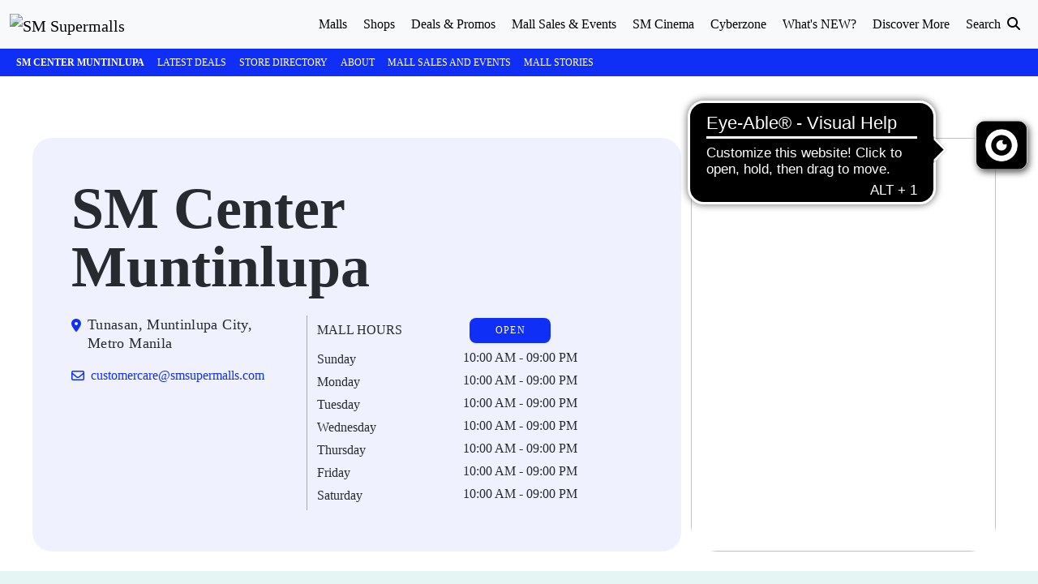

--- FILE ---
content_type: text/html; charset=UTF-8
request_url: https://www.smsupermalls.com/mall-directory/sm-center-muntinlupa/information
body_size: 400236
content:
<!DOCTYPE html>
<html lang="en">
<head>

    <title>SM Center Muntinlupa Location, Stores, and Mall Hours | SM Supermalls</title>
    <meta charset="utf-8">
    
    <link rel="icon" href="https://www.smsupermalls.com/favicon.ico" type="image/x-icon">
    
            <meta name="robots" content="index,follow">
    
    <meta name="description" content="Check SM Center Muntinlupa&#039;s mall directory page for the list of mall hours, stores, and services. View the mall map for store directions to enjoy convenient malling and dining.">
    <meta name="keywords" content="SM Center Muntinlupa, SM Malls in AMuntinlupa, SM Center Muntinlupa Mall Hours, SM Center Muntinlupa Stores, Malls in Muntinlupa">
    <meta name="viewport" content="width=device-width, initial-scale=1">

    
    <link rel="canonical" href="https://www.smsupermalls.com/mall-directory/sm-center-muntinlupa/information" />
    <meta property="og:url" content="https://www.smsupermalls.com/mall-directory/sm-center-muntinlupa/information">
    <meta name="twitter:url" content="https://www.smsupermalls.com/mall-directory/sm-center-muntinlupa/information">

    <meta property="og:title" content="SM Center Muntinlupa Location, Stores, and Mall Hours | SM Supermalls">
    <meta property="og:image" content="https://contents.smsupermalls.com/data/uploads/2023/01/SM_FB.png">
    <meta property="og:image:secure_url" content="https://contents.smsupermalls.com/data/uploads/2023/01/SM_FB.png">
    <meta property="og:image:alt" content="">
    <meta property="og:description" content="Check SM Center Muntinlupa&#039;s mall directory page for the list of mall hours, stores, and services. View the mall map for store directions to enjoy convenient malling and dining." />
    <meta property="fb:app_id" content="329256577495409" />
    <meta property="og:site_name" content="SM Supermalls"/>

    <meta name="twitter:card" content="summary_large_image">
    <meta name="twitter:title" content="SM Center Muntinlupa Location, Stores, and Mall Hours | SM Supermalls">
    <meta name="twitter:description" content="Check SM Center Muntinlupa&#039;s mall directory page for the list of mall hours, stores, and services. View the mall map for store directions to enjoy convenient malling and dining.">
    <meta name="twitter:image" content="https://contents.smsupermalls.com/data/uploads/2023/01/SM_FB.png">

    
    <meta name="google-site-verification" content="8yFByzOXHi4NLupnTqubrSUdaqU769RJuZrB2QdPIPY" />
    <meta name="ahrefs-site-verification" content="036e6703e6e3faedac1b31a9674db3e97b55b7746c16e85441eeae691dbbdde3">
    <meta name="csrf-token" content="QfNmBNCmOJTym7mdAfatgMXg7gEvMnhqzQHvIZwj">

    <!-- Preconnect for External Resources -->
    <link rel="preconnect" href="https://prd-contents.smsupermalls.com">
    <link rel="preconnect" href="https://contents.smsupermalls.com">
    <link rel="preconnect" href="https://cdnjs.cloudflare.com" crossorigin="anonymous">
    <link rel="preconnect" href="https://www.googletagmanager.com">
    <link rel="preconnect" href="https://www.google-analytics.com">
    <link rel="preconnect" href="https://connect.facebook.net">
    <link rel="preconnect" href="https://www.facebook.com">
    <link rel="preconnect" href="https://analytics.ahrefs.com">
    
    
    <!-- Load all CSS -->
    <!-- <link rel="stylesheet" type="text/css" href="https://www.smsupermalls.com/css/styles.min.css"> -->
    <style type="text/css"> @charset "UTF-8";/*!
 * Bootstrap (https://getbootstrap.com/)
 * Copyright 2011-2023 The Bootstrap Authors
 * Licensed under MIT (https://github.com/twbs/bootstrap/blob/main/LICENSE)
 */:root,[data-bs-theme=light]{--bs-blue:#0d6efd;--bs-indigo:#6610f2;--bs-purple:#6f42c1;--bs-pink:#d63384;--bs-red:#dc3545;--bs-orange:#fd7e14;--bs-yellow:#ffc107;--bs-green:#198754;--bs-teal:#20c997;--bs-cyan:#0dcaf0;--bs-black:#000;--bs-white:#fff;--bs-gray:#6c757d;--bs-gray-dark:#343a40;--bs-gray-100:#f8f9fa;--bs-gray-200:#e9ecef;--bs-gray-300:#dee2e6;--bs-gray-400:#ced4da;--bs-gray-500:#adb5bd;--bs-gray-600:#6c757d;--bs-gray-700:#495057;--bs-gray-800:#343a40;--bs-gray-900:#212529;--bs-primary:#0d6efd;--bs-secondary:#6c757d;--bs-success:#198754;--bs-info:#0dcaf0;--bs-warning:#ffc107;--bs-danger:#dc3545;--bs-light:#f8f9fa;--bs-dark:#212529;--bs-primary-rgb:13,110,253;--bs-secondary-rgb:108,117,125;--bs-success-rgb:25,135,84;--bs-info-rgb:13,202,240;--bs-warning-rgb:255,193,7;--bs-danger-rgb:220,53,69;--bs-light-rgb:248,249,250;--bs-dark-rgb:33,37,41;--bs-primary-text-emphasis:#052c65;--bs-secondary-text-emphasis:#2b2f32;--bs-success-text-emphasis:#0a3622;--bs-info-text-emphasis:#055160;--bs-warning-text-emphasis:#664d03;--bs-danger-text-emphasis:#58151c;--bs-light-text-emphasis:#495057;--bs-dark-text-emphasis:#495057;--bs-primary-bg-subtle:#cfe2ff;--bs-secondary-bg-subtle:#e2e3e5;--bs-success-bg-subtle:#d1e7dd;--bs-info-bg-subtle:#cff4fc;--bs-warning-bg-subtle:#fff3cd;--bs-danger-bg-subtle:#f8d7da;--bs-light-bg-subtle:#fcfcfd;--bs-dark-bg-subtle:#ced4da;--bs-primary-border-subtle:#9ec5fe;--bs-secondary-border-subtle:#c4c8cb;--bs-success-border-subtle:#a3cfbb;--bs-info-border-subtle:#9eeaf9;--bs-warning-border-subtle:#ffe69c;--bs-danger-border-subtle:#f1aeb5;--bs-light-border-subtle:#e9ecef;--bs-dark-border-subtle:#adb5bd;--bs-white-rgb:255,255,255;--bs-black-rgb:0,0,0;--bs-font-sans-serif:system-ui,-apple-system,"Segoe UI",Roboto,"Helvetica Neue","Noto Sans","Liberation Sans",Arial,sans-serif,"Apple Color Emoji","Segoe UI Emoji","Segoe UI Symbol","Noto Color Emoji";--bs-font-monospace:SFMono-Regular,Menlo,Monaco,Consolas,"Liberation Mono","Courier New",monospace;--bs-gradient:linear-gradient(180deg, rgba(255, 255, 255, 0.15), rgba(255, 255, 255, 0));--bs-body-font-family:var(--bs-font-sans-serif);--bs-body-font-size:1rem;--bs-body-font-weight:400;--bs-body-line-height:1.5;--bs-body-color:#212529;--bs-body-color-rgb:33,37,41;--bs-body-bg:#fff;--bs-body-bg-rgb:255,255,255;--bs-emphasis-color:#000;--bs-emphasis-color-rgb:0,0,0;--bs-secondary-color:rgba(33, 37, 41, 0.75);--bs-secondary-color-rgb:33,37,41;--bs-secondary-bg:#e9ecef;--bs-secondary-bg-rgb:233,236,239;--bs-tertiary-color:rgba(33, 37, 41, 0.5);--bs-tertiary-color-rgb:33,37,41;--bs-tertiary-bg:#f8f9fa;--bs-tertiary-bg-rgb:248,249,250;--bs-heading-color:inherit;--bs-link-color:#0d6efd;--bs-link-color-rgb:13,110,253;--bs-link-decoration:underline;--bs-link-hover-color:#0a58ca;--bs-link-hover-color-rgb:10,88,202;--bs-code-color:#d63384;--bs-highlight-color:#212529;--bs-highlight-bg:#fff3cd;--bs-border-width:1px;--bs-border-style:solid;--bs-border-color:#dee2e6;--bs-border-color-translucent:rgba(0, 0, 0, 0.175);--bs-border-radius:0.375rem;--bs-border-radius-sm:0.25rem;--bs-border-radius-lg:0.5rem;--bs-border-radius-xl:1rem;--bs-border-radius-xxl:2rem;--bs-border-radius-2xl:var(--bs-border-radius-xxl);--bs-border-radius-pill:50rem;--bs-box-shadow:0 0.5rem 1rem rgba(0, 0, 0, 0.15);--bs-box-shadow-sm:0 0.125rem 0.25rem rgba(0, 0, 0, 0.075);--bs-box-shadow-lg:0 1rem 3rem rgba(0, 0, 0, 0.175);--bs-box-shadow-inset:inset 0 1px 2px rgba(0, 0, 0, 0.075);--bs-focus-ring-width:0.25rem;--bs-focus-ring-opacity:0.25;--bs-focus-ring-color:rgba(13, 110, 253, 0.25);--bs-form-valid-color:#198754;--bs-form-valid-border-color:#198754;--bs-form-invalid-color:#dc3545;--bs-form-invalid-border-color:#dc3545}[data-bs-theme=dark]{color-scheme:dark;--bs-body-color:#dee2e6;--bs-body-color-rgb:222,226,230;--bs-body-bg:#212529;--bs-body-bg-rgb:33,37,41;--bs-emphasis-color:#fff;--bs-emphasis-color-rgb:255,255,255;--bs-secondary-color:rgba(222, 226, 230, 0.75);--bs-secondary-color-rgb:222,226,230;--bs-secondary-bg:#343a40;--bs-secondary-bg-rgb:52,58,64;--bs-tertiary-color:rgba(222, 226, 230, 0.5);--bs-tertiary-color-rgb:222,226,230;--bs-tertiary-bg:#2b3035;--bs-tertiary-bg-rgb:43,48,53;--bs-primary-text-emphasis:#6ea8fe;--bs-secondary-text-emphasis:#a7acb1;--bs-success-text-emphasis:#75b798;--bs-info-text-emphasis:#6edff6;--bs-warning-text-emphasis:#ffda6a;--bs-danger-text-emphasis:#ea868f;--bs-light-text-emphasis:#f8f9fa;--bs-dark-text-emphasis:#dee2e6;--bs-primary-bg-subtle:#031633;--bs-secondary-bg-subtle:#161719;--bs-success-bg-subtle:#051b11;--bs-info-bg-subtle:#032830;--bs-warning-bg-subtle:#332701;--bs-danger-bg-subtle:#2c0b0e;--bs-light-bg-subtle:#343a40;--bs-dark-bg-subtle:#1a1d20;--bs-primary-border-subtle:#084298;--bs-secondary-border-subtle:#41464b;--bs-success-border-subtle:#0f5132;--bs-info-border-subtle:#087990;--bs-warning-border-subtle:#997404;--bs-danger-border-subtle:#842029;--bs-light-border-subtle:#495057;--bs-dark-border-subtle:#343a40;--bs-heading-color:inherit;--bs-link-color:#6ea8fe;--bs-link-hover-color:#8bb9fe;--bs-link-color-rgb:110,168,254;--bs-link-hover-color-rgb:139,185,254;--bs-code-color:#e685b5;--bs-highlight-color:#dee2e6;--bs-highlight-bg:#664d03;--bs-border-color:#495057;--bs-border-color-translucent:rgba(255, 255, 255, 0.15);--bs-form-valid-color:#75b798;--bs-form-valid-border-color:#75b798;--bs-form-invalid-color:#ea868f;--bs-form-invalid-border-color:#ea868f}*,::after,::before{box-sizing:border-box}@media (prefers-reduced-motion:no-preference){:root{scroll-behavior:smooth}}body{margin:0;font-family:var(--bs-body-font-family);font-size:var(--bs-body-font-size);font-weight:var(--bs-body-font-weight);line-height:var(--bs-body-line-height);color:var(--bs-body-color);text-align:var(--bs-body-text-align);background-color:var(--bs-body-bg);-webkit-text-size-adjust:100%;-webkit-tap-highlight-color:transparent}hr{margin:1rem 0;color:inherit;border:0;border-top:var(--bs-border-width) solid;opacity:.25}.h1,.h2,.h3,.h4,.h5,.h6,h1,h2,h3,h4,h5,h6{margin-top:0;margin-bottom:.5rem;font-weight:500;line-height:1.2;color:var(--bs-heading-color)}.h1,h1{font-size:calc(1.375rem + 1.5vw)}@media (min-width:1200px){.h1,h1{font-size:2.5rem}}.h2,h2{font-size:calc(1.325rem + .9vw)}@media (min-width:1200px){.h2,h2{font-size:2rem}}.h3,h3{font-size:calc(1.3rem + .6vw)}@media (min-width:1200px){.h3,h3{font-size:1.75rem}}.h4,h4{font-size:calc(1.275rem + .3vw)}@media (min-width:1200px){.h4,h4{font-size:1.5rem}}.h5,h5{font-size:1.25rem}.h6,h6{font-size:1rem}p{margin-top:0;margin-bottom:1rem}abbr[title]{-webkit-text-decoration:underline dotted;text-decoration:underline dotted;cursor:help;-webkit-text-decoration-skip-ink:none;text-decoration-skip-ink:none}address{margin-bottom:1rem;font-style:normal;line-height:inherit}ol,ul{padding-left:2rem}dl,ol,ul{margin-top:0;margin-bottom:1rem}ol ol,ol ul,ul ol,ul ul{margin-bottom:0}dt{font-weight:700}dd{margin-bottom:.5rem;margin-left:0}blockquote{margin:0 0 1rem}b,strong{font-weight:bolder}.small,small{font-size:.875em}.mark,mark{padding:.1875em;color:var(--bs-highlight-color);background-color:var(--bs-highlight-bg)}sub,sup{position:relative;font-size:.75em;line-height:0;vertical-align:baseline}sub{bottom:-.25em}sup{top:-.5em}a{color:rgba(var(--bs-link-color-rgb),var(--bs-link-opacity,1));text-decoration:underline}a:hover{--bs-link-color-rgb:var(--bs-link-hover-color-rgb)}a:not([href]):not([class]),a:not([href]):not([class]):hover{color:inherit;text-decoration:none}code,kbd,pre,samp{font-family:var(--bs-font-monospace);font-size:1em}pre{display:block;margin-top:0;margin-bottom:1rem;overflow:auto;font-size:.875em}pre code{font-size:inherit;color:inherit;word-break:normal}code{font-size:.875em;color:var(--bs-code-color);word-wrap:break-word}a>code{color:inherit}kbd{padding:.1875rem .375rem;font-size:.875em;color:var(--bs-body-bg);background-color:var(--bs-body-color);border-radius:.25rem}kbd kbd{padding:0;font-size:1em}figure{margin:0 0 1rem}img,svg{vertical-align:middle}table{caption-side:bottom;border-collapse:collapse}caption{padding-top:.5rem;padding-bottom:.5rem;color:var(--bs-secondary-color);text-align:left}th{text-align:inherit;text-align:-webkit-match-parent}tbody,td,tfoot,th,thead,tr{border-color:inherit;border-style:solid;border-width:0}label{display:inline-block}button{border-radius:0}button:focus:not(:focus-visible){outline:0}button,input,optgroup,select,textarea{margin:0;font-family:inherit;font-size:inherit;line-height:inherit}button,select{text-transform:none}[role=button]{cursor:pointer}select{word-wrap:normal}select:disabled{opacity:1}[list]:not([type=date]):not([type=datetime-local]):not([type=month]):not([type=week]):not([type=time])::-webkit-calendar-picker-indicator{display:none!important}[type=button],[type=reset],[type=submit],button{-webkit-appearance:button}[type=button]:not(:disabled),[type=reset]:not(:disabled),[type=submit]:not(:disabled),button:not(:disabled){cursor:pointer}::-moz-focus-inner{padding:0;border-style:none}textarea{resize:vertical}fieldset{min-width:0;padding:0;margin:0;border:0}legend{float:left;width:100%;padding:0;margin-bottom:.5rem;font-size:calc(1.275rem + .3vw);line-height:inherit}@media (min-width:1200px){legend{font-size:1.5rem}}legend+*{clear:left}::-webkit-datetime-edit-day-field,::-webkit-datetime-edit-fields-wrapper,::-webkit-datetime-edit-hour-field,::-webkit-datetime-edit-minute,::-webkit-datetime-edit-month-field,::-webkit-datetime-edit-text,::-webkit-datetime-edit-year-field{padding:0}::-webkit-inner-spin-button{height:auto}[type=search]{-webkit-appearance:textfield;outline-offset:-2px}::-webkit-search-decoration{-webkit-appearance:none}::-webkit-color-swatch-wrapper{padding:0}::-webkit-file-upload-button{font:inherit;-webkit-appearance:button}::file-selector-button{font:inherit;-webkit-appearance:button}output{display:inline-block}iframe{border:0}summary{display:list-item;cursor:pointer}progress{vertical-align:baseline}[hidden]{display:none!important}.lead{font-size:1.25rem;font-weight:300}.display-1{font-size:calc(1.625rem + 4.5vw);font-weight:300;line-height:1.2}@media (min-width:1200px){.display-1{font-size:5rem}}.display-2{font-size:calc(1.575rem + 3.9vw);font-weight:300;line-height:1.2}@media (min-width:1200px){.display-2{font-size:4.5rem}}.display-3{font-size:calc(1.525rem + 3.3vw);font-weight:300;line-height:1.2}@media (min-width:1200px){.display-3{font-size:4rem}}.display-4{font-size:calc(1.475rem + 2.7vw);font-weight:300;line-height:1.2}@media (min-width:1200px){.display-4{font-size:3.5rem}}.display-5{font-size:calc(1.425rem + 2.1vw);font-weight:300;line-height:1.2}@media (min-width:1200px){.display-5{font-size:3rem}}.display-6{font-size:calc(1.375rem + 1.5vw);font-weight:300;line-height:1.2}@media (min-width:1200px){.display-6{font-size:2.5rem}}.list-unstyled{padding-left:0;list-style:none}.list-inline{padding-left:0;list-style:none}.list-inline-item{display:inline-block}.list-inline-item:not(:last-child){margin-right:.5rem}.initialism{font-size:.875em;text-transform:uppercase}.blockquote{margin-bottom:1rem;font-size:1.25rem}.blockquote>:last-child{margin-bottom:0}.blockquote-footer{margin-top:-1rem;margin-bottom:1rem;font-size:.875em;color:#6c757d}.blockquote-footer::before{content:"— "}.img-fluid{max-width:100%;height:auto}.img-thumbnail{padding:.25rem;background-color:var(--bs-body-bg);border:var(--bs-border-width) solid var(--bs-border-color);border-radius:var(--bs-border-radius);max-width:100%;height:auto}.figure{display:inline-block}.figure-img{margin-bottom:.5rem;line-height:1}.figure-caption{font-size:.875em;color:var(--bs-secondary-color)}.container,.container-fluid,.container-lg,.container-md,.container-sm,.container-xl,.container-xxl{--bs-gutter-x:1.5rem;--bs-gutter-y:0;width:100%;padding-right:calc(var(--bs-gutter-x) * .5);padding-left:calc(var(--bs-gutter-x) * .5);margin-right:auto;margin-left:auto}@media (min-width:576px){.container,.container-sm{max-width:540px}}@media (min-width:768px){.container,.container-md,.container-sm{max-width:720px}}@media (min-width:992px){.container,.container-lg,.container-md,.container-sm{max-width:960px}}@media (min-width:1200px){.container,.container-lg,.container-md,.container-sm,.container-xl{max-width:1140px}}@media (min-width:1400px){.container,.container-lg,.container-md,.container-sm,.container-xl,.container-xxl{max-width:1320px}}:root{--bs-breakpoint-xs:0;--bs-breakpoint-sm:576px;--bs-breakpoint-md:768px;--bs-breakpoint-lg:992px;--bs-breakpoint-xl:1200px;--bs-breakpoint-xxl:1400px}.row{--bs-gutter-x:1.5rem;--bs-gutter-y:0;display:flex;flex-wrap:wrap;margin-top:calc(-1 * var(--bs-gutter-y));margin-right:calc(-.5 * var(--bs-gutter-x));margin-left:calc(-.5 * var(--bs-gutter-x))}.row>*{flex-shrink:0;width:100%;max-width:100%;padding-right:calc(var(--bs-gutter-x) * .5);padding-left:calc(var(--bs-gutter-x) * .5);margin-top:var(--bs-gutter-y)}.col{flex:1 0 0%}.row-cols-auto>*{flex:0 0 auto;width:auto}.row-cols-1>*{flex:0 0 auto;width:100%}.row-cols-2>*{flex:0 0 auto;width:50%}.row-cols-3>*{flex:0 0 auto;width:33.33333333%}.row-cols-4>*{flex:0 0 auto;width:25%}.row-cols-5>*{flex:0 0 auto;width:20%}.row-cols-6>*{flex:0 0 auto;width:16.66666667%}.col-auto{flex:0 0 auto;width:auto}.col-1{flex:0 0 auto;width:8.33333333%}.col-2{flex:0 0 auto;width:16.66666667%}.col-3{flex:0 0 auto;width:25%}.col-4{flex:0 0 auto;width:33.33333333%}.col-5{flex:0 0 auto;width:41.66666667%}.col-6{flex:0 0 auto;width:50%}.col-7{flex:0 0 auto;width:58.33333333%}.col-8{flex:0 0 auto;width:66.66666667%}.col-9{flex:0 0 auto;width:75%}.col-10{flex:0 0 auto;width:83.33333333%}.col-11{flex:0 0 auto;width:91.66666667%}.col-12{flex:0 0 auto;width:100%}.offset-1{margin-left:8.33333333%}.offset-2{margin-left:16.66666667%}.offset-3{margin-left:25%}.offset-4{margin-left:33.33333333%}.offset-5{margin-left:41.66666667%}.offset-6{margin-left:50%}.offset-7{margin-left:58.33333333%}.offset-8{margin-left:66.66666667%}.offset-9{margin-left:75%}.offset-10{margin-left:83.33333333%}.offset-11{margin-left:91.66666667%}.g-0,.gx-0{--bs-gutter-x:0}.g-0,.gy-0{--bs-gutter-y:0}.g-1,.gx-1{--bs-gutter-x:0.25rem}.g-1,.gy-1{--bs-gutter-y:0.25rem}.g-2,.gx-2{--bs-gutter-x:0.5rem}.g-2,.gy-2{--bs-gutter-y:0.5rem}.g-3,.gx-3{--bs-gutter-x:1rem}.g-3,.gy-3{--bs-gutter-y:1rem}.g-4,.gx-4{--bs-gutter-x:1.5rem}.g-4,.gy-4{--bs-gutter-y:1.5rem}.g-5,.gx-5{--bs-gutter-x:3rem}.g-5,.gy-5{--bs-gutter-y:3rem}@media (min-width:576px){.col-sm{flex:1 0 0%}.row-cols-sm-auto>*{flex:0 0 auto;width:auto}.row-cols-sm-1>*{flex:0 0 auto;width:100%}.row-cols-sm-2>*{flex:0 0 auto;width:50%}.row-cols-sm-3>*{flex:0 0 auto;width:33.33333333%}.row-cols-sm-4>*{flex:0 0 auto;width:25%}.row-cols-sm-5>*{flex:0 0 auto;width:20%}.row-cols-sm-6>*{flex:0 0 auto;width:16.66666667%}.col-sm-auto{flex:0 0 auto;width:auto}.col-sm-1{flex:0 0 auto;width:8.33333333%}.col-sm-2{flex:0 0 auto;width:16.66666667%}.col-sm-3{flex:0 0 auto;width:25%}.col-sm-4{flex:0 0 auto;width:33.33333333%}.col-sm-5{flex:0 0 auto;width:41.66666667%}.col-sm-6{flex:0 0 auto;width:50%}.col-sm-7{flex:0 0 auto;width:58.33333333%}.col-sm-8{flex:0 0 auto;width:66.66666667%}.col-sm-9{flex:0 0 auto;width:75%}.col-sm-10{flex:0 0 auto;width:83.33333333%}.col-sm-11{flex:0 0 auto;width:91.66666667%}.col-sm-12{flex:0 0 auto;width:100%}.offset-sm-0{margin-left:0}.offset-sm-1{margin-left:8.33333333%}.offset-sm-2{margin-left:16.66666667%}.offset-sm-3{margin-left:25%}.offset-sm-4{margin-left:33.33333333%}.offset-sm-5{margin-left:41.66666667%}.offset-sm-6{margin-left:50%}.offset-sm-7{margin-left:58.33333333%}.offset-sm-8{margin-left:66.66666667%}.offset-sm-9{margin-left:75%}.offset-sm-10{margin-left:83.33333333%}.offset-sm-11{margin-left:91.66666667%}.g-sm-0,.gx-sm-0{--bs-gutter-x:0}.g-sm-0,.gy-sm-0{--bs-gutter-y:0}.g-sm-1,.gx-sm-1{--bs-gutter-x:0.25rem}.g-sm-1,.gy-sm-1{--bs-gutter-y:0.25rem}.g-sm-2,.gx-sm-2{--bs-gutter-x:0.5rem}.g-sm-2,.gy-sm-2{--bs-gutter-y:0.5rem}.g-sm-3,.gx-sm-3{--bs-gutter-x:1rem}.g-sm-3,.gy-sm-3{--bs-gutter-y:1rem}.g-sm-4,.gx-sm-4{--bs-gutter-x:1.5rem}.g-sm-4,.gy-sm-4{--bs-gutter-y:1.5rem}.g-sm-5,.gx-sm-5{--bs-gutter-x:3rem}.g-sm-5,.gy-sm-5{--bs-gutter-y:3rem}}@media (min-width:768px){.col-md{flex:1 0 0%}.row-cols-md-auto>*{flex:0 0 auto;width:auto}.row-cols-md-1>*{flex:0 0 auto;width:100%}.row-cols-md-2>*{flex:0 0 auto;width:50%}.row-cols-md-3>*{flex:0 0 auto;width:33.33333333%}.row-cols-md-4>*{flex:0 0 auto;width:25%}.row-cols-md-5>*{flex:0 0 auto;width:20%}.row-cols-md-6>*{flex:0 0 auto;width:16.66666667%}.col-md-auto{flex:0 0 auto;width:auto}.col-md-1{flex:0 0 auto;width:8.33333333%}.col-md-2{flex:0 0 auto;width:16.66666667%}.col-md-3{flex:0 0 auto;width:25%}.col-md-4{flex:0 0 auto;width:33.33333333%}.col-md-5{flex:0 0 auto;width:41.66666667%}.col-md-6{flex:0 0 auto;width:50%}.col-md-7{flex:0 0 auto;width:58.33333333%}.col-md-8{flex:0 0 auto;width:66.66666667%}.col-md-9{flex:0 0 auto;width:75%}.col-md-10{flex:0 0 auto;width:83.33333333%}.col-md-11{flex:0 0 auto;width:91.66666667%}.col-md-12{flex:0 0 auto;width:100%}.offset-md-0{margin-left:0}.offset-md-1{margin-left:8.33333333%}.offset-md-2{margin-left:16.66666667%}.offset-md-3{margin-left:25%}.offset-md-4{margin-left:33.33333333%}.offset-md-5{margin-left:41.66666667%}.offset-md-6{margin-left:50%}.offset-md-7{margin-left:58.33333333%}.offset-md-8{margin-left:66.66666667%}.offset-md-9{margin-left:75%}.offset-md-10{margin-left:83.33333333%}.offset-md-11{margin-left:91.66666667%}.g-md-0,.gx-md-0{--bs-gutter-x:0}.g-md-0,.gy-md-0{--bs-gutter-y:0}.g-md-1,.gx-md-1{--bs-gutter-x:0.25rem}.g-md-1,.gy-md-1{--bs-gutter-y:0.25rem}.g-md-2,.gx-md-2{--bs-gutter-x:0.5rem}.g-md-2,.gy-md-2{--bs-gutter-y:0.5rem}.g-md-3,.gx-md-3{--bs-gutter-x:1rem}.g-md-3,.gy-md-3{--bs-gutter-y:1rem}.g-md-4,.gx-md-4{--bs-gutter-x:1.5rem}.g-md-4,.gy-md-4{--bs-gutter-y:1.5rem}.g-md-5,.gx-md-5{--bs-gutter-x:3rem}.g-md-5,.gy-md-5{--bs-gutter-y:3rem}}@media (min-width:992px){.col-lg{flex:1 0 0%}.row-cols-lg-auto>*{flex:0 0 auto;width:auto}.row-cols-lg-1>*{flex:0 0 auto;width:100%}.row-cols-lg-2>*{flex:0 0 auto;width:50%}.row-cols-lg-3>*{flex:0 0 auto;width:33.33333333%}.row-cols-lg-4>*{flex:0 0 auto;width:25%}.row-cols-lg-5>*{flex:0 0 auto;width:20%}.row-cols-lg-6>*{flex:0 0 auto;width:16.66666667%}.col-lg-auto{flex:0 0 auto;width:auto}.col-lg-1{flex:0 0 auto;width:8.33333333%}.col-lg-2{flex:0 0 auto;width:16.66666667%}.col-lg-3{flex:0 0 auto;width:25%}.col-lg-4{flex:0 0 auto;width:33.33333333%}.col-lg-5{flex:0 0 auto;width:41.66666667%}.col-lg-6{flex:0 0 auto;width:50%}.col-lg-7{flex:0 0 auto;width:58.33333333%}.col-lg-8{flex:0 0 auto;width:66.66666667%}.col-lg-9{flex:0 0 auto;width:75%}.col-lg-10{flex:0 0 auto;width:83.33333333%}.col-lg-11{flex:0 0 auto;width:91.66666667%}.col-lg-12{flex:0 0 auto;width:100%}.offset-lg-0{margin-left:0}.offset-lg-1{margin-left:8.33333333%}.offset-lg-2{margin-left:16.66666667%}.offset-lg-3{margin-left:25%}.offset-lg-4{margin-left:33.33333333%}.offset-lg-5{margin-left:41.66666667%}.offset-lg-6{margin-left:50%}.offset-lg-7{margin-left:58.33333333%}.offset-lg-8{margin-left:66.66666667%}.offset-lg-9{margin-left:75%}.offset-lg-10{margin-left:83.33333333%}.offset-lg-11{margin-left:91.66666667%}.g-lg-0,.gx-lg-0{--bs-gutter-x:0}.g-lg-0,.gy-lg-0{--bs-gutter-y:0}.g-lg-1,.gx-lg-1{--bs-gutter-x:0.25rem}.g-lg-1,.gy-lg-1{--bs-gutter-y:0.25rem}.g-lg-2,.gx-lg-2{--bs-gutter-x:0.5rem}.g-lg-2,.gy-lg-2{--bs-gutter-y:0.5rem}.g-lg-3,.gx-lg-3{--bs-gutter-x:1rem}.g-lg-3,.gy-lg-3{--bs-gutter-y:1rem}.g-lg-4,.gx-lg-4{--bs-gutter-x:1.5rem}.g-lg-4,.gy-lg-4{--bs-gutter-y:1.5rem}.g-lg-5,.gx-lg-5{--bs-gutter-x:3rem}.g-lg-5,.gy-lg-5{--bs-gutter-y:3rem}}@media (min-width:1200px){.col-xl{flex:1 0 0%}.row-cols-xl-auto>*{flex:0 0 auto;width:auto}.row-cols-xl-1>*{flex:0 0 auto;width:100%}.row-cols-xl-2>*{flex:0 0 auto;width:50%}.row-cols-xl-3>*{flex:0 0 auto;width:33.33333333%}.row-cols-xl-4>*{flex:0 0 auto;width:25%}.row-cols-xl-5>*{flex:0 0 auto;width:20%}.row-cols-xl-6>*{flex:0 0 auto;width:16.66666667%}.col-xl-auto{flex:0 0 auto;width:auto}.col-xl-1{flex:0 0 auto;width:8.33333333%}.col-xl-2{flex:0 0 auto;width:16.66666667%}.col-xl-3{flex:0 0 auto;width:25%}.col-xl-4{flex:0 0 auto;width:33.33333333%}.col-xl-5{flex:0 0 auto;width:41.66666667%}.col-xl-6{flex:0 0 auto;width:50%}.col-xl-7{flex:0 0 auto;width:58.33333333%}.col-xl-8{flex:0 0 auto;width:66.66666667%}.col-xl-9{flex:0 0 auto;width:75%}.col-xl-10{flex:0 0 auto;width:83.33333333%}.col-xl-11{flex:0 0 auto;width:91.66666667%}.col-xl-12{flex:0 0 auto;width:100%}.offset-xl-0{margin-left:0}.offset-xl-1{margin-left:8.33333333%}.offset-xl-2{margin-left:16.66666667%}.offset-xl-3{margin-left:25%}.offset-xl-4{margin-left:33.33333333%}.offset-xl-5{margin-left:41.66666667%}.offset-xl-6{margin-left:50%}.offset-xl-7{margin-left:58.33333333%}.offset-xl-8{margin-left:66.66666667%}.offset-xl-9{margin-left:75%}.offset-xl-10{margin-left:83.33333333%}.offset-xl-11{margin-left:91.66666667%}.g-xl-0,.gx-xl-0{--bs-gutter-x:0}.g-xl-0,.gy-xl-0{--bs-gutter-y:0}.g-xl-1,.gx-xl-1{--bs-gutter-x:0.25rem}.g-xl-1,.gy-xl-1{--bs-gutter-y:0.25rem}.g-xl-2,.gx-xl-2{--bs-gutter-x:0.5rem}.g-xl-2,.gy-xl-2{--bs-gutter-y:0.5rem}.g-xl-3,.gx-xl-3{--bs-gutter-x:1rem}.g-xl-3,.gy-xl-3{--bs-gutter-y:1rem}.g-xl-4,.gx-xl-4{--bs-gutter-x:1.5rem}.g-xl-4,.gy-xl-4{--bs-gutter-y:1.5rem}.g-xl-5,.gx-xl-5{--bs-gutter-x:3rem}.g-xl-5,.gy-xl-5{--bs-gutter-y:3rem}}@media (min-width:1400px){.col-xxl{flex:1 0 0%}.row-cols-xxl-auto>*{flex:0 0 auto;width:auto}.row-cols-xxl-1>*{flex:0 0 auto;width:100%}.row-cols-xxl-2>*{flex:0 0 auto;width:50%}.row-cols-xxl-3>*{flex:0 0 auto;width:33.33333333%}.row-cols-xxl-4>*{flex:0 0 auto;width:25%}.row-cols-xxl-5>*{flex:0 0 auto;width:20%}.row-cols-xxl-6>*{flex:0 0 auto;width:16.66666667%}.col-xxl-auto{flex:0 0 auto;width:auto}.col-xxl-1{flex:0 0 auto;width:8.33333333%}.col-xxl-2{flex:0 0 auto;width:16.66666667%}.col-xxl-3{flex:0 0 auto;width:25%}.col-xxl-4{flex:0 0 auto;width:33.33333333%}.col-xxl-5{flex:0 0 auto;width:41.66666667%}.col-xxl-6{flex:0 0 auto;width:50%}.col-xxl-7{flex:0 0 auto;width:58.33333333%}.col-xxl-8{flex:0 0 auto;width:66.66666667%}.col-xxl-9{flex:0 0 auto;width:75%}.col-xxl-10{flex:0 0 auto;width:83.33333333%}.col-xxl-11{flex:0 0 auto;width:91.66666667%}.col-xxl-12{flex:0 0 auto;width:100%}.offset-xxl-0{margin-left:0}.offset-xxl-1{margin-left:8.33333333%}.offset-xxl-2{margin-left:16.66666667%}.offset-xxl-3{margin-left:25%}.offset-xxl-4{margin-left:33.33333333%}.offset-xxl-5{margin-left:41.66666667%}.offset-xxl-6{margin-left:50%}.offset-xxl-7{margin-left:58.33333333%}.offset-xxl-8{margin-left:66.66666667%}.offset-xxl-9{margin-left:75%}.offset-xxl-10{margin-left:83.33333333%}.offset-xxl-11{margin-left:91.66666667%}.g-xxl-0,.gx-xxl-0{--bs-gutter-x:0}.g-xxl-0,.gy-xxl-0{--bs-gutter-y:0}.g-xxl-1,.gx-xxl-1{--bs-gutter-x:0.25rem}.g-xxl-1,.gy-xxl-1{--bs-gutter-y:0.25rem}.g-xxl-2,.gx-xxl-2{--bs-gutter-x:0.5rem}.g-xxl-2,.gy-xxl-2{--bs-gutter-y:0.5rem}.g-xxl-3,.gx-xxl-3{--bs-gutter-x:1rem}.g-xxl-3,.gy-xxl-3{--bs-gutter-y:1rem}.g-xxl-4,.gx-xxl-4{--bs-gutter-x:1.5rem}.g-xxl-4,.gy-xxl-4{--bs-gutter-y:1.5rem}.g-xxl-5,.gx-xxl-5{--bs-gutter-x:3rem}.g-xxl-5,.gy-xxl-5{--bs-gutter-y:3rem}}.table{--bs-table-color-type:initial;--bs-table-bg-type:initial;--bs-table-color-state:initial;--bs-table-bg-state:initial;--bs-table-color:var(--bs-emphasis-color);--bs-table-bg:var(--bs-body-bg);--bs-table-border-color:var(--bs-border-color);--bs-table-accent-bg:transparent;--bs-table-striped-color:var(--bs-emphasis-color);--bs-table-striped-bg:rgba(var(--bs-emphasis-color-rgb), 0.05);--bs-table-active-color:var(--bs-emphasis-color);--bs-table-active-bg:rgba(var(--bs-emphasis-color-rgb), 0.1);--bs-table-hover-color:var(--bs-emphasis-color);--bs-table-hover-bg:rgba(var(--bs-emphasis-color-rgb), 0.075);width:100%;margin-bottom:1rem;vertical-align:top;border-color:var(--bs-table-border-color)}.table>:not(caption)>*>*{padding:.5rem .5rem;color:var(--bs-table-color-state,var(--bs-table-color-type,var(--bs-table-color)));background-color:var(--bs-table-bg);border-bottom-width:var(--bs-border-width);box-shadow:inset 0 0 0 9999px var(--bs-table-bg-state,var(--bs-table-bg-type,var(--bs-table-accent-bg)))}.table>tbody{vertical-align:inherit}.table>thead{vertical-align:bottom}.table-group-divider{border-top:calc(var(--bs-border-width) * 2) solid currentcolor}.caption-top{caption-side:top}.table-sm>:not(caption)>*>*{padding:.25rem .25rem}.table-bordered>:not(caption)>*{border-width:var(--bs-border-width) 0}.table-bordered>:not(caption)>*>*{border-width:0 var(--bs-border-width)}.table-borderless>:not(caption)>*>*{border-bottom-width:0}.table-borderless>:not(:first-child){border-top-width:0}.table-striped>tbody>tr:nth-of-type(odd)>*{--bs-table-color-type:var(--bs-table-striped-color);--bs-table-bg-type:var(--bs-table-striped-bg)}.table-striped-columns>:not(caption)>tr>:nth-child(2n){--bs-table-color-type:var(--bs-table-striped-color);--bs-table-bg-type:var(--bs-table-striped-bg)}.table-active{--bs-table-color-state:var(--bs-table-active-color);--bs-table-bg-state:var(--bs-table-active-bg)}.table-hover>tbody>tr:hover>*{--bs-table-color-state:var(--bs-table-hover-color);--bs-table-bg-state:var(--bs-table-hover-bg)}.table-primary{--bs-table-color:#000;--bs-table-bg:#cfe2ff;--bs-table-border-color:#a6b5cc;--bs-table-striped-bg:#c5d7f2;--bs-table-striped-color:#000;--bs-table-active-bg:#bacbe6;--bs-table-active-color:#000;--bs-table-hover-bg:#bfd1ec;--bs-table-hover-color:#000;color:var(--bs-table-color);border-color:var(--bs-table-border-color)}.table-secondary{--bs-table-color:#000;--bs-table-bg:#e2e3e5;--bs-table-border-color:#b5b6b7;--bs-table-striped-bg:#d7d8da;--bs-table-striped-color:#000;--bs-table-active-bg:#cbccce;--bs-table-active-color:#000;--bs-table-hover-bg:#d1d2d4;--bs-table-hover-color:#000;color:var(--bs-table-color);border-color:var(--bs-table-border-color)}.table-success{--bs-table-color:#000;--bs-table-bg:#d1e7dd;--bs-table-border-color:#a7b9b1;--bs-table-striped-bg:#c7dbd2;--bs-table-striped-color:#000;--bs-table-active-bg:#bcd0c7;--bs-table-active-color:#000;--bs-table-hover-bg:#c1d6cc;--bs-table-hover-color:#000;color:var(--bs-table-color);border-color:var(--bs-table-border-color)}.table-info{--bs-table-color:#000;--bs-table-bg:#cff4fc;--bs-table-border-color:#a6c3ca;--bs-table-striped-bg:#c5e8ef;--bs-table-striped-color:#000;--bs-table-active-bg:#badce3;--bs-table-active-color:#000;--bs-table-hover-bg:#bfe2e9;--bs-table-hover-color:#000;color:var(--bs-table-color);border-color:var(--bs-table-border-color)}.table-warning{--bs-table-color:#000;--bs-table-bg:#fff3cd;--bs-table-border-color:#ccc2a4;--bs-table-striped-bg:#f2e7c3;--bs-table-striped-color:#000;--bs-table-active-bg:#e6dbb9;--bs-table-active-color:#000;--bs-table-hover-bg:#ece1be;--bs-table-hover-color:#000;color:var(--bs-table-color);border-color:var(--bs-table-border-color)}.table-danger{--bs-table-color:#000;--bs-table-bg:#f8d7da;--bs-table-border-color:#c6acae;--bs-table-striped-bg:#eccccf;--bs-table-striped-color:#000;--bs-table-active-bg:#dfc2c4;--bs-table-active-color:#000;--bs-table-hover-bg:#e5c7ca;--bs-table-hover-color:#000;color:var(--bs-table-color);border-color:var(--bs-table-border-color)}.table-light{--bs-table-color:#000;--bs-table-bg:#f8f9fa;--bs-table-border-color:#c6c7c8;--bs-table-striped-bg:#ecedee;--bs-table-striped-color:#000;--bs-table-active-bg:#dfe0e1;--bs-table-active-color:#000;--bs-table-hover-bg:#e5e6e7;--bs-table-hover-color:#000;color:var(--bs-table-color);border-color:var(--bs-table-border-color)}.table-dark{--bs-table-color:#fff;--bs-table-bg:#212529;--bs-table-border-color:#4d5154;--bs-table-striped-bg:#2c3034;--bs-table-striped-color:#fff;--bs-table-active-bg:#373b3e;--bs-table-active-color:#fff;--bs-table-hover-bg:#323539;--bs-table-hover-color:#fff;color:var(--bs-table-color);border-color:var(--bs-table-border-color)}.table-responsive{overflow-x:auto;-webkit-overflow-scrolling:touch}@media (max-width:575.98px){.table-responsive-sm{overflow-x:auto;-webkit-overflow-scrolling:touch}}@media (max-width:767.98px){.table-responsive-md{overflow-x:auto;-webkit-overflow-scrolling:touch}}@media (max-width:991.98px){.table-responsive-lg{overflow-x:auto;-webkit-overflow-scrolling:touch}}@media (max-width:1199.98px){.table-responsive-xl{overflow-x:auto;-webkit-overflow-scrolling:touch}}@media (max-width:1399.98px){.table-responsive-xxl{overflow-x:auto;-webkit-overflow-scrolling:touch}}.form-label{margin-bottom:.5rem}.col-form-label{padding-top:calc(.375rem + var(--bs-border-width));padding-bottom:calc(.375rem + var(--bs-border-width));margin-bottom:0;font-size:inherit;line-height:1.5}.col-form-label-lg{padding-top:calc(.5rem + var(--bs-border-width));padding-bottom:calc(.5rem + var(--bs-border-width));font-size:1.25rem}.col-form-label-sm{padding-top:calc(.25rem + var(--bs-border-width));padding-bottom:calc(.25rem + var(--bs-border-width));font-size:.875rem}.form-text{margin-top:.25rem;font-size:.875em;color:var(--bs-secondary-color)}.form-control{display:block;width:100%;padding:.375rem .75rem;font-size:1rem;font-weight:400;line-height:1.5;color:var(--bs-body-color);-webkit-appearance:none;-moz-appearance:none;appearance:none;background-color:var(--bs-body-bg);background-clip:padding-box;border:var(--bs-border-width) solid var(--bs-border-color);border-radius:var(--bs-border-radius);transition:border-color .15s ease-in-out,box-shadow .15s ease-in-out}@media (prefers-reduced-motion:reduce){.form-control{transition:none}}.form-control[type=file]{overflow:hidden}.form-control[type=file]:not(:disabled):not([readonly]){cursor:pointer}.form-control:focus{color:var(--bs-body-color);background-color:var(--bs-body-bg);border-color:#86b7fe;outline:0;box-shadow:0 0 0 .25rem rgba(13,110,253,.25)}.form-control::-webkit-date-and-time-value{min-width:85px;height:1.5em;margin:0}.form-control::-webkit-datetime-edit{display:block;padding:0}.form-control::-moz-placeholder{color:var(--bs-secondary-color);opacity:1}.form-control::placeholder{color:var(--bs-secondary-color);opacity:1}.form-control:disabled{background-color:var(--bs-secondary-bg);opacity:1}.form-control::-webkit-file-upload-button{padding:.375rem .75rem;margin:-.375rem -.75rem;-webkit-margin-end:.75rem;margin-inline-end:.75rem;color:var(--bs-body-color);background-color:var(--bs-tertiary-bg);pointer-events:none;border-color:inherit;border-style:solid;border-width:0;border-inline-end-width:var(--bs-border-width);border-radius:0;-webkit-transition:color .15s ease-in-out,background-color .15s ease-in-out,border-color .15s ease-in-out,box-shadow .15s ease-in-out;transition:color .15s ease-in-out,background-color .15s ease-in-out,border-color .15s ease-in-out,box-shadow .15s ease-in-out}.form-control::file-selector-button{padding:.375rem .75rem;margin:-.375rem -.75rem;-webkit-margin-end:.75rem;margin-inline-end:.75rem;color:var(--bs-body-color);background-color:var(--bs-tertiary-bg);pointer-events:none;border-color:inherit;border-style:solid;border-width:0;border-inline-end-width:var(--bs-border-width);border-radius:0;transition:color .15s ease-in-out,background-color .15s ease-in-out,border-color .15s ease-in-out,box-shadow .15s ease-in-out}@media (prefers-reduced-motion:reduce){.form-control::-webkit-file-upload-button{-webkit-transition:none;transition:none}.form-control::file-selector-button{transition:none}}.form-control:hover:not(:disabled):not([readonly])::-webkit-file-upload-button{background-color:var(--bs-secondary-bg)}.form-control:hover:not(:disabled):not([readonly])::file-selector-button{background-color:var(--bs-secondary-bg)}.form-control-plaintext{display:block;width:100%;padding:.375rem 0;margin-bottom:0;line-height:1.5;color:var(--bs-body-color);background-color:transparent;border:solid transparent;border-width:var(--bs-border-width) 0}.form-control-plaintext:focus{outline:0}.form-control-plaintext.form-control-lg,.form-control-plaintext.form-control-sm{padding-right:0;padding-left:0}.form-control-sm{min-height:calc(1.5em + .5rem + calc(var(--bs-border-width) * 2));padding:.25rem .5rem;font-size:.875rem;border-radius:var(--bs-border-radius-sm)}.form-control-sm::-webkit-file-upload-button{padding:.25rem .5rem;margin:-.25rem -.5rem;-webkit-margin-end:.5rem;margin-inline-end:.5rem}.form-control-sm::file-selector-button{padding:.25rem .5rem;margin:-.25rem -.5rem;-webkit-margin-end:.5rem;margin-inline-end:.5rem}.form-control-lg{min-height:calc(1.5em + 1rem + calc(var(--bs-border-width) * 2));padding:.5rem 1rem;font-size:1.25rem;border-radius:var(--bs-border-radius-lg)}.form-control-lg::-webkit-file-upload-button{padding:.5rem 1rem;margin:-.5rem -1rem;-webkit-margin-end:1rem;margin-inline-end:1rem}.form-control-lg::file-selector-button{padding:.5rem 1rem;margin:-.5rem -1rem;-webkit-margin-end:1rem;margin-inline-end:1rem}textarea.form-control{min-height:calc(1.5em + .75rem + calc(var(--bs-border-width) * 2))}textarea.form-control-sm{min-height:calc(1.5em + .5rem + calc(var(--bs-border-width) * 2))}textarea.form-control-lg{min-height:calc(1.5em + 1rem + calc(var(--bs-border-width) * 2))}.form-control-color{width:3rem;height:calc(1.5em + .75rem + calc(var(--bs-border-width) * 2));padding:.375rem}.form-control-color:not(:disabled):not([readonly]){cursor:pointer}.form-control-color::-moz-color-swatch{border:0!important;border-radius:var(--bs-border-radius)}.form-control-color::-webkit-color-swatch{border:0!important;border-radius:var(--bs-border-radius)}.form-control-color.form-control-sm{height:calc(1.5em + .5rem + calc(var(--bs-border-width) * 2))}.form-control-color.form-control-lg{height:calc(1.5em + 1rem + calc(var(--bs-border-width) * 2))}.form-select{--bs-form-select-bg-img:url("data:image/svg+xml,%3csvg xmlns='http://www.w3.org/2000/svg' viewBox='0 0 16 16'%3e%3cpath fill='none' stroke='%23343a40' stroke-linecap='round' stroke-linejoin='round' stroke-width='2' d='m2 5 6 6 6-6'/%3e%3c/svg%3e");display:block;width:100%;padding:.375rem 2.25rem .375rem .75rem;font-size:1rem;font-weight:400;line-height:1.5;color:var(--bs-body-color);-webkit-appearance:none;-moz-appearance:none;appearance:none;background-color:var(--bs-body-bg);background-image:var(--bs-form-select-bg-img),var(--bs-form-select-bg-icon,none);background-repeat:no-repeat;background-position:right .75rem center;background-size:16px 12px;border:var(--bs-border-width) solid var(--bs-border-color);border-radius:var(--bs-border-radius);transition:border-color .15s ease-in-out,box-shadow .15s ease-in-out}@media (prefers-reduced-motion:reduce){.form-select{transition:none}}.form-select:focus{border-color:#86b7fe;outline:0;box-shadow:0 0 0 .25rem rgba(13,110,253,.25)}.form-select[multiple],.form-select[size]:not([size="1"]){padding-right:.75rem;background-image:none}.form-select:disabled{background-color:var(--bs-secondary-bg)}.form-select:-moz-focusring{color:transparent;text-shadow:0 0 0 var(--bs-body-color)}.form-select-sm{padding-top:.25rem;padding-bottom:.25rem;padding-left:.5rem;font-size:.875rem;border-radius:var(--bs-border-radius-sm)}.form-select-lg{padding-top:.5rem;padding-bottom:.5rem;padding-left:1rem;font-size:1.25rem;border-radius:var(--bs-border-radius-lg)}[data-bs-theme=dark] .form-select{--bs-form-select-bg-img:url("data:image/svg+xml,%3csvg xmlns='http://www.w3.org/2000/svg' viewBox='0 0 16 16'%3e%3cpath fill='none' stroke='%23dee2e6' stroke-linecap='round' stroke-linejoin='round' stroke-width='2' d='m2 5 6 6 6-6'/%3e%3c/svg%3e")}.form-check{display:block;min-height:1.5rem;padding-left:1.5em;margin-bottom:.125rem}.form-check .form-check-input{float:left;margin-left:-1.5em}.form-check-reverse{padding-right:1.5em;padding-left:0;text-align:right}.form-check-reverse .form-check-input{float:right;margin-right:-1.5em;margin-left:0}.form-check-input{--bs-form-check-bg:var(--bs-body-bg);flex-shrink:0;width:1em;height:1em;margin-top:.25em;vertical-align:top;-webkit-appearance:none;-moz-appearance:none;appearance:none;background-color:var(--bs-form-check-bg);background-image:var(--bs-form-check-bg-image);background-repeat:no-repeat;background-position:center;background-size:contain;border:var(--bs-border-width) solid var(--bs-border-color);-webkit-print-color-adjust:exact;color-adjust:exact;print-color-adjust:exact}.form-check-input[type=checkbox]{border-radius:.25em}.form-check-input[type=radio]{border-radius:50%}.form-check-input:active{filter:brightness(90%)}.form-check-input:focus{border-color:#86b7fe;outline:0;box-shadow:0 0 0 .25rem rgba(13,110,253,.25)}.form-check-input:checked{background-color:#0d6efd;border-color:#0d6efd}.form-check-input:checked[type=checkbox]{--bs-form-check-bg-image:url("data:image/svg+xml,%3csvg xmlns='http://www.w3.org/2000/svg' viewBox='0 0 20 20'%3e%3cpath fill='none' stroke='%23fff' stroke-linecap='round' stroke-linejoin='round' stroke-width='3' d='m6 10 3 3 6-6'/%3e%3c/svg%3e")}.form-check-input:checked[type=radio]{--bs-form-check-bg-image:url("data:image/svg+xml,%3csvg xmlns='http://www.w3.org/2000/svg' viewBox='-4 -4 8 8'%3e%3ccircle r='2' fill='%23fff'/%3e%3c/svg%3e")}.form-check-input[type=checkbox]:indeterminate{background-color:#0d6efd;border-color:#0d6efd;--bs-form-check-bg-image:url("data:image/svg+xml,%3csvg xmlns='http://www.w3.org/2000/svg' viewBox='0 0 20 20'%3e%3cpath fill='none' stroke='%23fff' stroke-linecap='round' stroke-linejoin='round' stroke-width='3' d='M6 10h8'/%3e%3c/svg%3e")}.form-check-input:disabled{pointer-events:none;filter:none;opacity:.5}.form-check-input:disabled~.form-check-label,.form-check-input[disabled]~.form-check-label{cursor:default;opacity:.5}.form-switch{padding-left:2.5em}.form-switch .form-check-input{--bs-form-switch-bg:url("data:image/svg+xml,%3csvg xmlns='http://www.w3.org/2000/svg' viewBox='-4 -4 8 8'%3e%3ccircle r='3' fill='rgba%280, 0, 0, 0.25%29'/%3e%3c/svg%3e");width:2em;margin-left:-2.5em;background-image:var(--bs-form-switch-bg);background-position:left center;border-radius:2em;transition:background-position .15s ease-in-out}@media (prefers-reduced-motion:reduce){.form-switch .form-check-input{transition:none}}.form-switch .form-check-input:focus{--bs-form-switch-bg:url("data:image/svg+xml,%3csvg xmlns='http://www.w3.org/2000/svg' viewBox='-4 -4 8 8'%3e%3ccircle r='3' fill='%2386b7fe'/%3e%3c/svg%3e")}.form-switch .form-check-input:checked{background-position:right center;--bs-form-switch-bg:url("data:image/svg+xml,%3csvg xmlns='http://www.w3.org/2000/svg' viewBox='-4 -4 8 8'%3e%3ccircle r='3' fill='%23fff'/%3e%3c/svg%3e")}.form-switch.form-check-reverse{padding-right:2.5em;padding-left:0}.form-switch.form-check-reverse .form-check-input{margin-right:-2.5em;margin-left:0}.form-check-inline{display:inline-block;margin-right:1rem}.btn-check{position:absolute;clip:rect(0,0,0,0);pointer-events:none}.btn-check:disabled+.btn,.btn-check[disabled]+.btn{pointer-events:none;filter:none;opacity:.65}[data-bs-theme=dark] .form-switch .form-check-input:not(:checked):not(:focus){--bs-form-switch-bg:url("data:image/svg+xml,%3csvg xmlns='http://www.w3.org/2000/svg' viewBox='-4 -4 8 8'%3e%3ccircle r='3' fill='rgba%28255, 255, 255, 0.25%29'/%3e%3c/svg%3e")}.form-range{width:100%;height:1.5rem;padding:0;-webkit-appearance:none;-moz-appearance:none;appearance:none;background-color:transparent}.form-range:focus{outline:0}.form-range:focus::-webkit-slider-thumb{box-shadow:0 0 0 1px #fff,0 0 0 .25rem rgba(13,110,253,.25)}.form-range:focus::-moz-range-thumb{box-shadow:0 0 0 1px #fff,0 0 0 .25rem rgba(13,110,253,.25)}.form-range::-moz-focus-outer{border:0}.form-range::-webkit-slider-thumb{width:1rem;height:1rem;margin-top:-.25rem;-webkit-appearance:none;appearance:none;background-color:#0d6efd;border:0;border-radius:1rem;-webkit-transition:background-color .15s ease-in-out,border-color .15s ease-in-out,box-shadow .15s ease-in-out;transition:background-color .15s ease-in-out,border-color .15s ease-in-out,box-shadow .15s ease-in-out}@media (prefers-reduced-motion:reduce){.form-range::-webkit-slider-thumb{-webkit-transition:none;transition:none}}.form-range::-webkit-slider-thumb:active{background-color:#b6d4fe}.form-range::-webkit-slider-runnable-track{width:100%;height:.5rem;color:transparent;cursor:pointer;background-color:var(--bs-secondary-bg);border-color:transparent;border-radius:1rem}.form-range::-moz-range-thumb{width:1rem;height:1rem;-moz-appearance:none;appearance:none;background-color:#0d6efd;border:0;border-radius:1rem;-moz-transition:background-color .15s ease-in-out,border-color .15s ease-in-out,box-shadow .15s ease-in-out;transition:background-color .15s ease-in-out,border-color .15s ease-in-out,box-shadow .15s ease-in-out}@media (prefers-reduced-motion:reduce){.form-range::-moz-range-thumb{-moz-transition:none;transition:none}}.form-range::-moz-range-thumb:active{background-color:#b6d4fe}.form-range::-moz-range-track{width:100%;height:.5rem;color:transparent;cursor:pointer;background-color:var(--bs-secondary-bg);border-color:transparent;border-radius:1rem}.form-range:disabled{pointer-events:none}.form-range:disabled::-webkit-slider-thumb{background-color:var(--bs-secondary-color)}.form-range:disabled::-moz-range-thumb{background-color:var(--bs-secondary-color)}.form-floating{position:relative}.form-floating>.form-control,.form-floating>.form-control-plaintext,.form-floating>.form-select{height:calc(3.5rem + calc(var(--bs-border-width) * 2));min-height:calc(3.5rem + calc(var(--bs-border-width) * 2));line-height:1.25}.form-floating>label{position:absolute;top:0;left:0;z-index:2;height:100%;padding:1rem .75rem;overflow:hidden;text-align:start;text-overflow:ellipsis;white-space:nowrap;pointer-events:none;border:var(--bs-border-width) solid transparent;transform-origin:0 0;transition:opacity .1s ease-in-out,transform .1s ease-in-out}@media (prefers-reduced-motion:reduce){.form-floating>label{transition:none}}.form-floating>.form-control,.form-floating>.form-control-plaintext{padding:1rem .75rem}.form-floating>.form-control-plaintext::-moz-placeholder,.form-floating>.form-control::-moz-placeholder{color:transparent}.form-floating>.form-control-plaintext::placeholder,.form-floating>.form-control::placeholder{color:transparent}.form-floating>.form-control-plaintext:not(:-moz-placeholder-shown),.form-floating>.form-control:not(:-moz-placeholder-shown){padding-top:1.625rem;padding-bottom:.625rem}.form-floating>.form-control-plaintext:focus,.form-floating>.form-control-plaintext:not(:placeholder-shown),.form-floating>.form-control:focus,.form-floating>.form-control:not(:placeholder-shown){padding-top:1.625rem;padding-bottom:.625rem}.form-floating>.form-control-plaintext:-webkit-autofill,.form-floating>.form-control:-webkit-autofill{padding-top:1.625rem;padding-bottom:.625rem}.form-floating>.form-select{padding-top:1.625rem;padding-bottom:.625rem}.form-floating>.form-control:not(:-moz-placeholder-shown)~label{color:rgba(var(--bs-body-color-rgb),.65);transform:scale(.85) translateY(-.5rem) translateX(.15rem)}.form-floating>.form-control-plaintext~label,.form-floating>.form-control:focus~label,.form-floating>.form-control:not(:placeholder-shown)~label,.form-floating>.form-select~label{color:rgba(var(--bs-body-color-rgb),.65);transform:scale(.85) translateY(-.5rem) translateX(.15rem)}.form-floating>.form-control:not(:-moz-placeholder-shown)~label::after{position:absolute;inset:1rem 0.375rem;z-index:-1;height:1.5em;content:"";background-color:var(--bs-body-bg);border-radius:var(--bs-border-radius)}.form-floating>.form-control-plaintext~label::after,.form-floating>.form-control:focus~label::after,.form-floating>.form-control:not(:placeholder-shown)~label::after,.form-floating>.form-select~label::after{position:absolute;inset:1rem 0.375rem;z-index:-1;height:1.5em;content:"";background-color:var(--bs-body-bg);border-radius:var(--bs-border-radius)}.form-floating>.form-control:-webkit-autofill~label{color:rgba(var(--bs-body-color-rgb),.65);transform:scale(.85) translateY(-.5rem) translateX(.15rem)}.form-floating>.form-control-plaintext~label{border-width:var(--bs-border-width) 0}.form-floating>.form-control:disabled~label,.form-floating>:disabled~label{color:#6c757d}.form-floating>.form-control:disabled~label::after,.form-floating>:disabled~label::after{background-color:var(--bs-secondary-bg)}.input-group{position:relative;display:flex;flex-wrap:wrap;align-items:stretch;width:100%}.input-group>.form-control,.input-group>.form-floating,.input-group>.form-select{position:relative;flex:1 1 auto;width:1%;min-width:0}.input-group>.form-control:focus,.input-group>.form-floating:focus-within,.input-group>.form-select:focus{z-index:5}.input-group .btn{position:relative;z-index:2}.input-group .btn:focus{z-index:5}.input-group-text{display:flex;align-items:center;padding:.375rem .75rem;font-size:1rem;font-weight:400;line-height:1.5;color:var(--bs-body-color);text-align:center;white-space:nowrap;background-color:var(--bs-tertiary-bg);border:var(--bs-border-width) solid var(--bs-border-color);border-radius:var(--bs-border-radius)}.input-group-lg>.btn,.input-group-lg>.form-control,.input-group-lg>.form-select,.input-group-lg>.input-group-text{padding:.5rem 1rem;font-size:1.25rem;border-radius:var(--bs-border-radius-lg)}.input-group-sm>.btn,.input-group-sm>.form-control,.input-group-sm>.form-select,.input-group-sm>.input-group-text{padding:.25rem .5rem;font-size:.875rem;border-radius:var(--bs-border-radius-sm)}.input-group-lg>.form-select,.input-group-sm>.form-select{padding-right:3rem}.input-group:not(.has-validation)>.dropdown-toggle:nth-last-child(n+3),.input-group:not(.has-validation)>.form-floating:not(:last-child)>.form-control,.input-group:not(.has-validation)>.form-floating:not(:last-child)>.form-select,.input-group:not(.has-validation)>:not(:last-child):not(.dropdown-toggle):not(.dropdown-menu):not(.form-floating){border-top-right-radius:0;border-bottom-right-radius:0}.input-group.has-validation>.dropdown-toggle:nth-last-child(n+4),.input-group.has-validation>.form-floating:nth-last-child(n+3)>.form-control,.input-group.has-validation>.form-floating:nth-last-child(n+3)>.form-select,.input-group.has-validation>:nth-last-child(n+3):not(.dropdown-toggle):not(.dropdown-menu):not(.form-floating){border-top-right-radius:0;border-bottom-right-radius:0}.input-group>:not(:first-child):not(.dropdown-menu):not(.valid-tooltip):not(.valid-feedback):not(.invalid-tooltip):not(.invalid-feedback){margin-left:calc(var(--bs-border-width) * -1);border-top-left-radius:0;border-bottom-left-radius:0}.input-group>.form-floating:not(:first-child)>.form-control,.input-group>.form-floating:not(:first-child)>.form-select{border-top-left-radius:0;border-bottom-left-radius:0}.valid-feedback{display:none;width:100%;margin-top:.25rem;font-size:.875em;color:var(--bs-form-valid-color)}.valid-tooltip{position:absolute;top:100%;z-index:5;display:none;max-width:100%;padding:.25rem .5rem;margin-top:.1rem;font-size:.875rem;color:#fff;background-color:var(--bs-success);border-radius:var(--bs-border-radius)}.is-valid~.valid-feedback,.is-valid~.valid-tooltip,.was-validated :valid~.valid-feedback,.was-validated :valid~.valid-tooltip{display:block}.form-control.is-valid,.was-validated .form-control:valid{border-color:var(--bs-form-valid-border-color);padding-right:calc(1.5em + .75rem);background-image:url("data:image/svg+xml,%3csvg xmlns='http://www.w3.org/2000/svg' viewBox='0 0 8 8'%3e%3cpath fill='%23198754' d='M2.3 6.73.6 4.53c-.4-1.04.46-1.4 1.1-.8l1.1 1.4 3.4-3.8c.6-.63 1.6-.27 1.2.7l-4 4.6c-.43.5-.8.4-1.1.1z'/%3e%3c/svg%3e");background-repeat:no-repeat;background-position:right calc(.375em + .1875rem) center;background-size:calc(.75em + .375rem) calc(.75em + .375rem)}.form-control.is-valid:focus,.was-validated .form-control:valid:focus{border-color:var(--bs-form-valid-border-color);box-shadow:0 0 0 .25rem rgba(var(--bs-success-rgb),.25)}.was-validated textarea.form-control:valid,textarea.form-control.is-valid{padding-right:calc(1.5em + .75rem);background-position:top calc(.375em + .1875rem) right calc(.375em + .1875rem)}.form-select.is-valid,.was-validated .form-select:valid{border-color:var(--bs-form-valid-border-color)}.form-select.is-valid:not([multiple]):not([size]),.form-select.is-valid:not([multiple])[size="1"],.was-validated .form-select:valid:not([multiple]):not([size]),.was-validated .form-select:valid:not([multiple])[size="1"]{--bs-form-select-bg-icon:url("data:image/svg+xml,%3csvg xmlns='http://www.w3.org/2000/svg' viewBox='0 0 8 8'%3e%3cpath fill='%23198754' d='M2.3 6.73.6 4.53c-.4-1.04.46-1.4 1.1-.8l1.1 1.4 3.4-3.8c.6-.63 1.6-.27 1.2.7l-4 4.6c-.43.5-.8.4-1.1.1z'/%3e%3c/svg%3e");padding-right:4.125rem;background-position:right .75rem center,center right 2.25rem;background-size:16px 12px,calc(.75em + .375rem) calc(.75em + .375rem)}.form-select.is-valid:focus,.was-validated .form-select:valid:focus{border-color:var(--bs-form-valid-border-color);box-shadow:0 0 0 .25rem rgba(var(--bs-success-rgb),.25)}.form-control-color.is-valid,.was-validated .form-control-color:valid{width:calc(3rem + calc(1.5em + .75rem))}.form-check-input.is-valid,.was-validated .form-check-input:valid{border-color:var(--bs-form-valid-border-color)}.form-check-input.is-valid:checked,.was-validated .form-check-input:valid:checked{background-color:var(--bs-form-valid-color)}.form-check-input.is-valid:focus,.was-validated .form-check-input:valid:focus{box-shadow:0 0 0 .25rem rgba(var(--bs-success-rgb),.25)}.form-check-input.is-valid~.form-check-label,.was-validated .form-check-input:valid~.form-check-label{color:var(--bs-form-valid-color)}.form-check-inline .form-check-input~.valid-feedback{margin-left:.5em}.input-group>.form-control:not(:focus).is-valid,.input-group>.form-floating:not(:focus-within).is-valid,.input-group>.form-select:not(:focus).is-valid,.was-validated .input-group>.form-control:not(:focus):valid,.was-validated .input-group>.form-floating:not(:focus-within):valid,.was-validated .input-group>.form-select:not(:focus):valid{z-index:3}.invalid-feedback{display:none;width:100%;margin-top:.25rem;font-size:.875em;color:var(--bs-form-invalid-color)}.invalid-tooltip{position:absolute;top:100%;z-index:5;display:none;max-width:100%;padding:.25rem .5rem;margin-top:.1rem;font-size:.875rem;color:#fff;background-color:var(--bs-danger);border-radius:var(--bs-border-radius)}.is-invalid~.invalid-feedback,.is-invalid~.invalid-tooltip,.was-validated :invalid~.invalid-feedback,.was-validated :invalid~.invalid-tooltip{display:block}.form-control.is-invalid,.was-validated .form-control:invalid{border-color:var(--bs-form-invalid-border-color);padding-right:calc(1.5em + .75rem);background-image:url("data:image/svg+xml,%3csvg xmlns='http://www.w3.org/2000/svg' viewBox='0 0 12 12' width='12' height='12' fill='none' stroke='%23dc3545'%3e%3ccircle cx='6' cy='6' r='4.5'/%3e%3cpath stroke-linejoin='round' d='M5.8 3.6h.4L6 6.5z'/%3e%3ccircle cx='6' cy='8.2' r='.6' fill='%23dc3545' stroke='none'/%3e%3c/svg%3e");background-repeat:no-repeat;background-position:right calc(.375em + .1875rem) center;background-size:calc(.75em + .375rem) calc(.75em + .375rem)}.form-control.is-invalid:focus,.was-validated .form-control:invalid:focus{border-color:var(--bs-form-invalid-border-color);box-shadow:0 0 0 .25rem rgba(var(--bs-danger-rgb),.25)}.was-validated textarea.form-control:invalid,textarea.form-control.is-invalid{padding-right:calc(1.5em + .75rem);background-position:top calc(.375em + .1875rem) right calc(.375em + .1875rem)}.form-select.is-invalid,.was-validated .form-select:invalid{border-color:var(--bs-form-invalid-border-color)}.form-select.is-invalid:not([multiple]):not([size]),.form-select.is-invalid:not([multiple])[size="1"],.was-validated .form-select:invalid:not([multiple]):not([size]),.was-validated .form-select:invalid:not([multiple])[size="1"]{--bs-form-select-bg-icon:url("data:image/svg+xml,%3csvg xmlns='http://www.w3.org/2000/svg' viewBox='0 0 12 12' width='12' height='12' fill='none' stroke='%23dc3545'%3e%3ccircle cx='6' cy='6' r='4.5'/%3e%3cpath stroke-linejoin='round' d='M5.8 3.6h.4L6 6.5z'/%3e%3ccircle cx='6' cy='8.2' r='.6' fill='%23dc3545' stroke='none'/%3e%3c/svg%3e");padding-right:4.125rem;background-position:right .75rem center,center right 2.25rem;background-size:16px 12px,calc(.75em + .375rem) calc(.75em + .375rem)}.form-select.is-invalid:focus,.was-validated .form-select:invalid:focus{border-color:var(--bs-form-invalid-border-color);box-shadow:0 0 0 .25rem rgba(var(--bs-danger-rgb),.25)}.form-control-color.is-invalid,.was-validated .form-control-color:invalid{width:calc(3rem + calc(1.5em + .75rem))}.form-check-input.is-invalid,.was-validated .form-check-input:invalid{border-color:var(--bs-form-invalid-border-color)}.form-check-input.is-invalid:checked,.was-validated .form-check-input:invalid:checked{background-color:var(--bs-form-invalid-color)}.form-check-input.is-invalid:focus,.was-validated .form-check-input:invalid:focus{box-shadow:0 0 0 .25rem rgba(var(--bs-danger-rgb),.25)}.form-check-input.is-invalid~.form-check-label,.was-validated .form-check-input:invalid~.form-check-label{color:var(--bs-form-invalid-color)}.form-check-inline .form-check-input~.invalid-feedback{margin-left:.5em}.input-group>.form-control:not(:focus).is-invalid,.input-group>.form-floating:not(:focus-within).is-invalid,.input-group>.form-select:not(:focus).is-invalid,.was-validated .input-group>.form-control:not(:focus):invalid,.was-validated .input-group>.form-floating:not(:focus-within):invalid,.was-validated .input-group>.form-select:not(:focus):invalid{z-index:4}.btn{--bs-btn-padding-x:0.75rem;--bs-btn-padding-y:0.375rem;--bs-btn-font-family: ;--bs-btn-font-size:1rem;--bs-btn-font-weight:400;--bs-btn-line-height:1.5;--bs-btn-color:var(--bs-body-color);--bs-btn-bg:transparent;--bs-btn-border-width:var(--bs-border-width);--bs-btn-border-color:transparent;--bs-btn-border-radius:var(--bs-border-radius);--bs-btn-hover-border-color:transparent;--bs-btn-box-shadow:inset 0 1px 0 rgba(255, 255, 255, 0.15),0 1px 1px rgba(0, 0, 0, 0.075);--bs-btn-disabled-opacity:0.65;--bs-btn-focus-box-shadow:0 0 0 0.25rem rgba(var(--bs-btn-focus-shadow-rgb), .5);display:inline-block;padding:var(--bs-btn-padding-y) var(--bs-btn-padding-x);font-family:var(--bs-btn-font-family);font-size:var(--bs-btn-font-size);font-weight:var(--bs-btn-font-weight);line-height:var(--bs-btn-line-height);color:var(--bs-btn-color);text-align:center;text-decoration:none;vertical-align:middle;cursor:pointer;-webkit-user-select:none;-moz-user-select:none;user-select:none;border:var(--bs-btn-border-width) solid var(--bs-btn-border-color);border-radius:var(--bs-btn-border-radius);background-color:var(--bs-btn-bg);transition:color .15s ease-in-out,background-color .15s ease-in-out,border-color .15s ease-in-out,box-shadow .15s ease-in-out}@media (prefers-reduced-motion:reduce){.btn{transition:none}}.btn:hover{color:var(--bs-btn-hover-color);background-color:var(--bs-btn-hover-bg);border-color:var(--bs-btn-hover-border-color)}.btn-check+.btn:hover{color:var(--bs-btn-color);background-color:var(--bs-btn-bg);border-color:var(--bs-btn-border-color)}.btn:focus-visible{color:var(--bs-btn-hover-color);background-color:var(--bs-btn-hover-bg);border-color:var(--bs-btn-hover-border-color);outline:0;box-shadow:var(--bs-btn-focus-box-shadow)}.btn-check:focus-visible+.btn{border-color:var(--bs-btn-hover-border-color);outline:0;box-shadow:var(--bs-btn-focus-box-shadow)}.btn-check:checked+.btn,.btn.active,.btn.show,.btn:first-child:active,:not(.btn-check)+.btn:active{color:var(--bs-btn-active-color);background-color:var(--bs-btn-active-bg);border-color:var(--bs-btn-active-border-color)}.btn-check:checked+.btn:focus-visible,.btn.active:focus-visible,.btn.show:focus-visible,.btn:first-child:active:focus-visible,:not(.btn-check)+.btn:active:focus-visible{box-shadow:var(--bs-btn-focus-box-shadow)}.btn.disabled,.btn:disabled,fieldset:disabled .btn{color:var(--bs-btn-disabled-color);pointer-events:none;background-color:var(--bs-btn-disabled-bg);border-color:var(--bs-btn-disabled-border-color);opacity:var(--bs-btn-disabled-opacity)}.btn-primary{--bs-btn-color:#fff;--bs-btn-bg:#0d6efd;--bs-btn-border-color:#0d6efd;--bs-btn-hover-color:#fff;--bs-btn-hover-bg:#0b5ed7;--bs-btn-hover-border-color:#0a58ca;--bs-btn-focus-shadow-rgb:49,132,253;--bs-btn-active-color:#fff;--bs-btn-active-bg:#0a58ca;--bs-btn-active-border-color:#0a53be;--bs-btn-active-shadow:inset 0 3px 5px rgba(0, 0, 0, 0.125);--bs-btn-disabled-color:#fff;--bs-btn-disabled-bg:#0d6efd;--bs-btn-disabled-border-color:#0d6efd}.btn-secondary{--bs-btn-color:#fff;--bs-btn-bg:#6c757d;--bs-btn-border-color:#6c757d;--bs-btn-hover-color:#fff;--bs-btn-hover-bg:#5c636a;--bs-btn-hover-border-color:#565e64;--bs-btn-focus-shadow-rgb:130,138,145;--bs-btn-active-color:#fff;--bs-btn-active-bg:#565e64;--bs-btn-active-border-color:#51585e;--bs-btn-active-shadow:inset 0 3px 5px rgba(0, 0, 0, 0.125);--bs-btn-disabled-color:#fff;--bs-btn-disabled-bg:#6c757d;--bs-btn-disabled-border-color:#6c757d}.btn-success{--bs-btn-color:#fff;--bs-btn-bg:#198754;--bs-btn-border-color:#198754;--bs-btn-hover-color:#fff;--bs-btn-hover-bg:#157347;--bs-btn-hover-border-color:#146c43;--bs-btn-focus-shadow-rgb:60,153,110;--bs-btn-active-color:#fff;--bs-btn-active-bg:#146c43;--bs-btn-active-border-color:#13653f;--bs-btn-active-shadow:inset 0 3px 5px rgba(0, 0, 0, 0.125);--bs-btn-disabled-color:#fff;--bs-btn-disabled-bg:#198754;--bs-btn-disabled-border-color:#198754}.btn-info{--bs-btn-color:#000;--bs-btn-bg:#0dcaf0;--bs-btn-border-color:#0dcaf0;--bs-btn-hover-color:#000;--bs-btn-hover-bg:#31d2f2;--bs-btn-hover-border-color:#25cff2;--bs-btn-focus-shadow-rgb:11,172,204;--bs-btn-active-color:#000;--bs-btn-active-bg:#3dd5f3;--bs-btn-active-border-color:#25cff2;--bs-btn-active-shadow:inset 0 3px 5px rgba(0, 0, 0, 0.125);--bs-btn-disabled-color:#000;--bs-btn-disabled-bg:#0dcaf0;--bs-btn-disabled-border-color:#0dcaf0}.btn-warning{--bs-btn-color:#000;--bs-btn-bg:#ffc107;--bs-btn-border-color:#ffc107;--bs-btn-hover-color:#000;--bs-btn-hover-bg:#ffca2c;--bs-btn-hover-border-color:#ffc720;--bs-btn-focus-shadow-rgb:217,164,6;--bs-btn-active-color:#000;--bs-btn-active-bg:#ffcd39;--bs-btn-active-border-color:#ffc720;--bs-btn-active-shadow:inset 0 3px 5px rgba(0, 0, 0, 0.125);--bs-btn-disabled-color:#000;--bs-btn-disabled-bg:#ffc107;--bs-btn-disabled-border-color:#ffc107}.btn-danger{--bs-btn-color:#fff;--bs-btn-bg:#dc3545;--bs-btn-border-color:#dc3545;--bs-btn-hover-color:#fff;--bs-btn-hover-bg:#bb2d3b;--bs-btn-hover-border-color:#b02a37;--bs-btn-focus-shadow-rgb:225,83,97;--bs-btn-active-color:#fff;--bs-btn-active-bg:#b02a37;--bs-btn-active-border-color:#a52834;--bs-btn-active-shadow:inset 0 3px 5px rgba(0, 0, 0, 0.125);--bs-btn-disabled-color:#fff;--bs-btn-disabled-bg:#dc3545;--bs-btn-disabled-border-color:#dc3545}.btn-light{--bs-btn-color:#000;--bs-btn-bg:#f8f9fa;--bs-btn-border-color:#f8f9fa;--bs-btn-hover-color:#000;--bs-btn-hover-bg:#d3d4d5;--bs-btn-hover-border-color:#c6c7c8;--bs-btn-focus-shadow-rgb:211,212,213;--bs-btn-active-color:#000;--bs-btn-active-bg:#c6c7c8;--bs-btn-active-border-color:#babbbc;--bs-btn-active-shadow:inset 0 3px 5px rgba(0, 0, 0, 0.125);--bs-btn-disabled-color:#000;--bs-btn-disabled-bg:#f8f9fa;--bs-btn-disabled-border-color:#f8f9fa}.btn-dark{--bs-btn-color:#fff;--bs-btn-bg:#212529;--bs-btn-border-color:#212529;--bs-btn-hover-color:#fff;--bs-btn-hover-bg:#424649;--bs-btn-hover-border-color:#373b3e;--bs-btn-focus-shadow-rgb:66,70,73;--bs-btn-active-color:#fff;--bs-btn-active-bg:#4d5154;--bs-btn-active-border-color:#373b3e;--bs-btn-active-shadow:inset 0 3px 5px rgba(0, 0, 0, 0.125);--bs-btn-disabled-color:#fff;--bs-btn-disabled-bg:#212529;--bs-btn-disabled-border-color:#212529}.btn-outline-primary{--bs-btn-color:#0d6efd;--bs-btn-border-color:#0d6efd;--bs-btn-hover-color:#fff;--bs-btn-hover-bg:#0d6efd;--bs-btn-hover-border-color:#0d6efd;--bs-btn-focus-shadow-rgb:13,110,253;--bs-btn-active-color:#fff;--bs-btn-active-bg:#0d6efd;--bs-btn-active-border-color:#0d6efd;--bs-btn-active-shadow:inset 0 3px 5px rgba(0, 0, 0, 0.125);--bs-btn-disabled-color:#0d6efd;--bs-btn-disabled-bg:transparent;--bs-btn-disabled-border-color:#0d6efd;--bs-gradient:none}.btn-outline-secondary{--bs-btn-color:#6c757d;--bs-btn-border-color:#6c757d;--bs-btn-hover-color:#fff;--bs-btn-hover-bg:#6c757d;--bs-btn-hover-border-color:#6c757d;--bs-btn-focus-shadow-rgb:108,117,125;--bs-btn-active-color:#fff;--bs-btn-active-bg:#6c757d;--bs-btn-active-border-color:#6c757d;--bs-btn-active-shadow:inset 0 3px 5px rgba(0, 0, 0, 0.125);--bs-btn-disabled-color:#6c757d;--bs-btn-disabled-bg:transparent;--bs-btn-disabled-border-color:#6c757d;--bs-gradient:none}.btn-outline-success{--bs-btn-color:#198754;--bs-btn-border-color:#198754;--bs-btn-hover-color:#fff;--bs-btn-hover-bg:#198754;--bs-btn-hover-border-color:#198754;--bs-btn-focus-shadow-rgb:25,135,84;--bs-btn-active-color:#fff;--bs-btn-active-bg:#198754;--bs-btn-active-border-color:#198754;--bs-btn-active-shadow:inset 0 3px 5px rgba(0, 0, 0, 0.125);--bs-btn-disabled-color:#198754;--bs-btn-disabled-bg:transparent;--bs-btn-disabled-border-color:#198754;--bs-gradient:none}.btn-outline-info{--bs-btn-color:#0dcaf0;--bs-btn-border-color:#0dcaf0;--bs-btn-hover-color:#000;--bs-btn-hover-bg:#0dcaf0;--bs-btn-hover-border-color:#0dcaf0;--bs-btn-focus-shadow-rgb:13,202,240;--bs-btn-active-color:#000;--bs-btn-active-bg:#0dcaf0;--bs-btn-active-border-color:#0dcaf0;--bs-btn-active-shadow:inset 0 3px 5px rgba(0, 0, 0, 0.125);--bs-btn-disabled-color:#0dcaf0;--bs-btn-disabled-bg:transparent;--bs-btn-disabled-border-color:#0dcaf0;--bs-gradient:none}.btn-outline-warning{--bs-btn-color:#ffc107;--bs-btn-border-color:#ffc107;--bs-btn-hover-color:#000;--bs-btn-hover-bg:#ffc107;--bs-btn-hover-border-color:#ffc107;--bs-btn-focus-shadow-rgb:255,193,7;--bs-btn-active-color:#000;--bs-btn-active-bg:#ffc107;--bs-btn-active-border-color:#ffc107;--bs-btn-active-shadow:inset 0 3px 5px rgba(0, 0, 0, 0.125);--bs-btn-disabled-color:#ffc107;--bs-btn-disabled-bg:transparent;--bs-btn-disabled-border-color:#ffc107;--bs-gradient:none}.btn-outline-danger{--bs-btn-color:#dc3545;--bs-btn-border-color:#dc3545;--bs-btn-hover-color:#fff;--bs-btn-hover-bg:#dc3545;--bs-btn-hover-border-color:#dc3545;--bs-btn-focus-shadow-rgb:220,53,69;--bs-btn-active-color:#fff;--bs-btn-active-bg:#dc3545;--bs-btn-active-border-color:#dc3545;--bs-btn-active-shadow:inset 0 3px 5px rgba(0, 0, 0, 0.125);--bs-btn-disabled-color:#dc3545;--bs-btn-disabled-bg:transparent;--bs-btn-disabled-border-color:#dc3545;--bs-gradient:none}.btn-outline-light{--bs-btn-color:#f8f9fa;--bs-btn-border-color:#f8f9fa;--bs-btn-hover-color:#000;--bs-btn-hover-bg:#f8f9fa;--bs-btn-hover-border-color:#f8f9fa;--bs-btn-focus-shadow-rgb:248,249,250;--bs-btn-active-color:#000;--bs-btn-active-bg:#f8f9fa;--bs-btn-active-border-color:#f8f9fa;--bs-btn-active-shadow:inset 0 3px 5px rgba(0, 0, 0, 0.125);--bs-btn-disabled-color:#f8f9fa;--bs-btn-disabled-bg:transparent;--bs-btn-disabled-border-color:#f8f9fa;--bs-gradient:none}.btn-outline-dark{--bs-btn-color:#212529;--bs-btn-border-color:#212529;--bs-btn-hover-color:#fff;--bs-btn-hover-bg:#212529;--bs-btn-hover-border-color:#212529;--bs-btn-focus-shadow-rgb:33,37,41;--bs-btn-active-color:#fff;--bs-btn-active-bg:#212529;--bs-btn-active-border-color:#212529;--bs-btn-active-shadow:inset 0 3px 5px rgba(0, 0, 0, 0.125);--bs-btn-disabled-color:#212529;--bs-btn-disabled-bg:transparent;--bs-btn-disabled-border-color:#212529;--bs-gradient:none}.btn-link{--bs-btn-font-weight:400;--bs-btn-color:var(--bs-link-color);--bs-btn-bg:transparent;--bs-btn-border-color:transparent;--bs-btn-hover-color:var(--bs-link-hover-color);--bs-btn-hover-border-color:transparent;--bs-btn-active-color:var(--bs-link-hover-color);--bs-btn-active-border-color:transparent;--bs-btn-disabled-color:#6c757d;--bs-btn-disabled-border-color:transparent;--bs-btn-box-shadow:0 0 0 #000;--bs-btn-focus-shadow-rgb:49,132,253;text-decoration:underline}.btn-link:focus-visible{color:var(--bs-btn-color)}.btn-link:hover{color:var(--bs-btn-hover-color)}.btn-group-lg>.btn,.btn-lg{--bs-btn-padding-y:0.5rem;--bs-btn-padding-x:1rem;--bs-btn-font-size:1.25rem;--bs-btn-border-radius:var(--bs-border-radius-lg)}.btn-group-sm>.btn,.btn-sm{--bs-btn-padding-y:0.25rem;--bs-btn-padding-x:0.5rem;--bs-btn-font-size:0.875rem;--bs-btn-border-radius:var(--bs-border-radius-sm)}.fade{transition:opacity .15s linear}@media (prefers-reduced-motion:reduce){.fade{transition:none}}.fade:not(.show){opacity:0}.collapse:not(.show){display:none}.collapsing{height:0;overflow:hidden;transition:height .35s ease}@media (prefers-reduced-motion:reduce){.collapsing{transition:none}}.collapsing.collapse-horizontal{width:0;height:auto;transition:width .35s ease}@media (prefers-reduced-motion:reduce){.collapsing.collapse-horizontal{transition:none}}.dropdown,.dropdown-center,.dropend,.dropstart,.dropup,.dropup-center{position:relative}.dropdown-toggle{white-space:nowrap}.dropdown-toggle::after{display:inline-block;margin-left:.255em;vertical-align:.255em;content:"";border-top:.3em solid;border-right:.3em solid transparent;border-bottom:0;border-left:.3em solid transparent}.dropdown-toggle:empty::after{margin-left:0}.dropdown-menu{--bs-dropdown-zindex:1000;--bs-dropdown-min-width:10rem;--bs-dropdown-padding-x:0;--bs-dropdown-padding-y:0.5rem;--bs-dropdown-spacer:0.125rem;--bs-dropdown-font-size:1rem;--bs-dropdown-color:var(--bs-body-color);--bs-dropdown-bg:var(--bs-body-bg);--bs-dropdown-border-color:var(--bs-border-color-translucent);--bs-dropdown-border-radius:var(--bs-border-radius);--bs-dropdown-border-width:var(--bs-border-width);--bs-dropdown-inner-border-radius:calc(var(--bs-border-radius) - var(--bs-border-width));--bs-dropdown-divider-bg:var(--bs-border-color-translucent);--bs-dropdown-divider-margin-y:0.5rem;--bs-dropdown-box-shadow:var(--bs-box-shadow);--bs-dropdown-link-color:var(--bs-body-color);--bs-dropdown-link-hover-color:var(--bs-body-color);--bs-dropdown-link-hover-bg:var(--bs-tertiary-bg);--bs-dropdown-link-active-color:#fff;--bs-dropdown-link-active-bg:#0d6efd;--bs-dropdown-link-disabled-color:var(--bs-tertiary-color);--bs-dropdown-item-padding-x:1rem;--bs-dropdown-item-padding-y:0.25rem;--bs-dropdown-header-color:#6c757d;--bs-dropdown-header-padding-x:1rem;--bs-dropdown-header-padding-y:0.5rem;position:absolute;z-index:var(--bs-dropdown-zindex);display:none;min-width:var(--bs-dropdown-min-width);padding:var(--bs-dropdown-padding-y) var(--bs-dropdown-padding-x);margin:0;font-size:var(--bs-dropdown-font-size);color:var(--bs-dropdown-color);text-align:left;list-style:none;background-color:var(--bs-dropdown-bg);background-clip:padding-box;border:var(--bs-dropdown-border-width) solid var(--bs-dropdown-border-color);border-radius:var(--bs-dropdown-border-radius)}.dropdown-menu[data-bs-popper]{top:100%;left:0;margin-top:var(--bs-dropdown-spacer)}.dropdown-menu-start{--bs-position:start}.dropdown-menu-start[data-bs-popper]{right:auto;left:0}.dropdown-menu-end{--bs-position:end}.dropdown-menu-end[data-bs-popper]{right:0;left:auto}@media (min-width:576px){.dropdown-menu-sm-start{--bs-position:start}.dropdown-menu-sm-start[data-bs-popper]{right:auto;left:0}.dropdown-menu-sm-end{--bs-position:end}.dropdown-menu-sm-end[data-bs-popper]{right:0;left:auto}}@media (min-width:768px){.dropdown-menu-md-start{--bs-position:start}.dropdown-menu-md-start[data-bs-popper]{right:auto;left:0}.dropdown-menu-md-end{--bs-position:end}.dropdown-menu-md-end[data-bs-popper]{right:0;left:auto}}@media (min-width:992px){.dropdown-menu-lg-start{--bs-position:start}.dropdown-menu-lg-start[data-bs-popper]{right:auto;left:0}.dropdown-menu-lg-end{--bs-position:end}.dropdown-menu-lg-end[data-bs-popper]{right:0;left:auto}}@media (min-width:1200px){.dropdown-menu-xl-start{--bs-position:start}.dropdown-menu-xl-start[data-bs-popper]{right:auto;left:0}.dropdown-menu-xl-end{--bs-position:end}.dropdown-menu-xl-end[data-bs-popper]{right:0;left:auto}}@media (min-width:1400px){.dropdown-menu-xxl-start{--bs-position:start}.dropdown-menu-xxl-start[data-bs-popper]{right:auto;left:0}.dropdown-menu-xxl-end{--bs-position:end}.dropdown-menu-xxl-end[data-bs-popper]{right:0;left:auto}}.dropup .dropdown-menu[data-bs-popper]{top:auto;bottom:100%;margin-top:0;margin-bottom:var(--bs-dropdown-spacer)}.dropup .dropdown-toggle::after{display:inline-block;margin-left:.255em;vertical-align:.255em;content:"";border-top:0;border-right:.3em solid transparent;border-bottom:.3em solid;border-left:.3em solid transparent}.dropup .dropdown-toggle:empty::after{margin-left:0}.dropend .dropdown-menu[data-bs-popper]{top:0;right:auto;left:100%;margin-top:0;margin-left:var(--bs-dropdown-spacer)}.dropend .dropdown-toggle::after{display:inline-block;margin-left:.255em;vertical-align:.255em;content:"";border-top:.3em solid transparent;border-right:0;border-bottom:.3em solid transparent;border-left:.3em solid}.dropend .dropdown-toggle:empty::after{margin-left:0}.dropend .dropdown-toggle::after{vertical-align:0}.dropstart .dropdown-menu[data-bs-popper]{top:0;right:100%;left:auto;margin-top:0;margin-right:var(--bs-dropdown-spacer)}.dropstart .dropdown-toggle::after{display:inline-block;margin-left:.255em;vertical-align:.255em;content:""}.dropstart .dropdown-toggle::after{display:none}.dropstart .dropdown-toggle::before{display:inline-block;margin-right:.255em;vertical-align:.255em;content:"";border-top:.3em solid transparent;border-right:.3em solid;border-bottom:.3em solid transparent}.dropstart .dropdown-toggle:empty::after{margin-left:0}.dropstart .dropdown-toggle::before{vertical-align:0}.dropdown-divider{height:0;margin:var(--bs-dropdown-divider-margin-y) 0;overflow:hidden;border-top:1px solid var(--bs-dropdown-divider-bg);opacity:1}.dropdown-item{display:block;width:100%;padding:var(--bs-dropdown-item-padding-y) var(--bs-dropdown-item-padding-x);clear:both;font-weight:400;color:var(--bs-dropdown-link-color);text-align:inherit;text-decoration:none;white-space:nowrap;background-color:transparent;border:0;border-radius:var(--bs-dropdown-item-border-radius,0)}.dropdown-item:focus,.dropdown-item:hover{color:var(--bs-dropdown-link-hover-color);background-color:var(--bs-dropdown-link-hover-bg)}.dropdown-item.active,.dropdown-item:active{color:var(--bs-dropdown-link-active-color);text-decoration:none;background-color:var(--bs-dropdown-link-active-bg)}.dropdown-item.disabled,.dropdown-item:disabled{color:var(--bs-dropdown-link-disabled-color);pointer-events:none;background-color:transparent}.dropdown-menu.show{display:block}.dropdown-header{display:block;padding:var(--bs-dropdown-header-padding-y) var(--bs-dropdown-header-padding-x);margin-bottom:0;font-size:.875rem;color:var(--bs-dropdown-header-color);white-space:nowrap}.dropdown-item-text{display:block;padding:var(--bs-dropdown-item-padding-y) var(--bs-dropdown-item-padding-x);color:var(--bs-dropdown-link-color)}.dropdown-menu-dark{--bs-dropdown-color:#dee2e6;--bs-dropdown-bg:#343a40;--bs-dropdown-border-color:var(--bs-border-color-translucent);--bs-dropdown-box-shadow: ;--bs-dropdown-link-color:#dee2e6;--bs-dropdown-link-hover-color:#fff;--bs-dropdown-divider-bg:var(--bs-border-color-translucent);--bs-dropdown-link-hover-bg:rgba(255, 255, 255, 0.15);--bs-dropdown-link-active-color:#fff;--bs-dropdown-link-active-bg:#0d6efd;--bs-dropdown-link-disabled-color:#adb5bd;--bs-dropdown-header-color:#adb5bd}.btn-group,.btn-group-vertical{position:relative;display:inline-flex;vertical-align:middle}.btn-group-vertical>.btn,.btn-group>.btn{position:relative;flex:1 1 auto}.btn-group-vertical>.btn-check:checked+.btn,.btn-group-vertical>.btn-check:focus+.btn,.btn-group-vertical>.btn.active,.btn-group-vertical>.btn:active,.btn-group-vertical>.btn:focus,.btn-group-vertical>.btn:hover,.btn-group>.btn-check:checked+.btn,.btn-group>.btn-check:focus+.btn,.btn-group>.btn.active,.btn-group>.btn:active,.btn-group>.btn:focus,.btn-group>.btn:hover{z-index:1}.btn-toolbar{display:flex;flex-wrap:wrap;justify-content:flex-start}.btn-toolbar .input-group{width:auto}.btn-group{border-radius:var(--bs-border-radius)}.btn-group>.btn-group:not(:first-child),.btn-group>:not(.btn-check:first-child)+.btn{margin-left:calc(var(--bs-border-width) * -1)}.btn-group>.btn-group:not(:last-child)>.btn,.btn-group>.btn.dropdown-toggle-split:first-child,.btn-group>.btn:not(:last-child):not(.dropdown-toggle){border-top-right-radius:0;border-bottom-right-radius:0}.btn-group>.btn-group:not(:first-child)>.btn,.btn-group>.btn:nth-child(n+3),.btn-group>:not(.btn-check)+.btn{border-top-left-radius:0;border-bottom-left-radius:0}.dropdown-toggle-split{padding-right:.5625rem;padding-left:.5625rem}.dropdown-toggle-split::after,.dropend .dropdown-toggle-split::after,.dropup .dropdown-toggle-split::after{margin-left:0}.dropstart .dropdown-toggle-split::before{margin-right:0}.btn-group-sm>.btn+.dropdown-toggle-split,.btn-sm+.dropdown-toggle-split{padding-right:.375rem;padding-left:.375rem}.btn-group-lg>.btn+.dropdown-toggle-split,.btn-lg+.dropdown-toggle-split{padding-right:.75rem;padding-left:.75rem}.btn-group-vertical{flex-direction:column;align-items:flex-start;justify-content:center}.btn-group-vertical>.btn,.btn-group-vertical>.btn-group{width:100%}.btn-group-vertical>.btn-group:not(:first-child),.btn-group-vertical>.btn:not(:first-child){margin-top:calc(var(--bs-border-width) * -1)}.btn-group-vertical>.btn-group:not(:last-child)>.btn,.btn-group-vertical>.btn:not(:last-child):not(.dropdown-toggle){border-bottom-right-radius:0;border-bottom-left-radius:0}.btn-group-vertical>.btn-group:not(:first-child)>.btn,.btn-group-vertical>.btn~.btn{border-top-left-radius:0;border-top-right-radius:0}.nav{--bs-nav-link-padding-x:1rem;--bs-nav-link-padding-y:0.5rem;--bs-nav-link-font-weight: ;--bs-nav-link-color:var(--bs-link-color);--bs-nav-link-hover-color:var(--bs-link-hover-color);--bs-nav-link-disabled-color:var(--bs-secondary-color);display:flex;flex-wrap:wrap;padding-left:0;margin-bottom:0;list-style:none}.nav-link{display:block;padding:var(--bs-nav-link-padding-y) var(--bs-nav-link-padding-x);font-size:var(--bs-nav-link-font-size);font-weight:var(--bs-nav-link-font-weight);color:var(--bs-nav-link-color);text-decoration:none;background:0 0;border:0;transition:color .15s ease-in-out,background-color .15s ease-in-out,border-color .15s ease-in-out}@media (prefers-reduced-motion:reduce){.nav-link{transition:none}}.nav-link:focus,.nav-link:hover{color:var(--bs-nav-link-hover-color)}.nav-link:focus-visible{outline:0;box-shadow:0 0 0 .25rem rgba(13,110,253,.25)}.nav-link.disabled,.nav-link:disabled{color:var(--bs-nav-link-disabled-color);pointer-events:none;cursor:default}.nav-tabs{--bs-nav-tabs-border-width:var(--bs-border-width);--bs-nav-tabs-border-color:var(--bs-border-color);--bs-nav-tabs-border-radius:var(--bs-border-radius);--bs-nav-tabs-link-hover-border-color:var(--bs-secondary-bg) var(--bs-secondary-bg) var(--bs-border-color);--bs-nav-tabs-link-active-color:var(--bs-emphasis-color);--bs-nav-tabs-link-active-bg:var(--bs-body-bg);--bs-nav-tabs-link-active-border-color:var(--bs-border-color) var(--bs-border-color) var(--bs-body-bg);border-bottom:var(--bs-nav-tabs-border-width) solid var(--bs-nav-tabs-border-color)}.nav-tabs .nav-link{margin-bottom:calc(-1 * var(--bs-nav-tabs-border-width));border:var(--bs-nav-tabs-border-width) solid transparent;border-top-left-radius:var(--bs-nav-tabs-border-radius);border-top-right-radius:var(--bs-nav-tabs-border-radius)}.nav-tabs .nav-link:focus,.nav-tabs .nav-link:hover{isolation:isolate;border-color:var(--bs-nav-tabs-link-hover-border-color)}.nav-tabs .nav-item.show .nav-link,.nav-tabs .nav-link.active{color:var(--bs-nav-tabs-link-active-color);background-color:var(--bs-nav-tabs-link-active-bg);border-color:var(--bs-nav-tabs-link-active-border-color)}.nav-tabs .dropdown-menu{margin-top:calc(-1 * var(--bs-nav-tabs-border-width));border-top-left-radius:0;border-top-right-radius:0}.nav-pills{--bs-nav-pills-border-radius:var(--bs-border-radius);--bs-nav-pills-link-active-color:#fff;--bs-nav-pills-link-active-bg:#0d6efd}.nav-pills .nav-link{border-radius:var(--bs-nav-pills-border-radius)}.nav-pills .nav-link.active,.nav-pills .show>.nav-link{color:var(--bs-nav-pills-link-active-color);background-color:var(--bs-nav-pills-link-active-bg)}.nav-underline{--bs-nav-underline-gap:1rem;--bs-nav-underline-border-width:0.125rem;--bs-nav-underline-link-active-color:var(--bs-emphasis-color);gap:var(--bs-nav-underline-gap)}.nav-underline .nav-link{padding-right:0;padding-left:0;border-bottom:var(--bs-nav-underline-border-width) solid transparent}.nav-underline .nav-link:focus,.nav-underline .nav-link:hover{border-bottom-color:currentcolor}.nav-underline .nav-link.active,.nav-underline .show>.nav-link{font-weight:700;color:var(--bs-nav-underline-link-active-color);border-bottom-color:currentcolor}.nav-fill .nav-item,.nav-fill>.nav-link{flex:1 1 auto;text-align:center}.nav-justified .nav-item,.nav-justified>.nav-link{flex-basis:0;flex-grow:1;text-align:center}.nav-fill .nav-item .nav-link,.nav-justified .nav-item .nav-link{width:100%}.tab-content>.tab-pane{display:none}.tab-content>.active{display:block}.navbar{--bs-navbar-padding-x:0;--bs-navbar-padding-y:0.5rem;--bs-navbar-color:rgba(var(--bs-emphasis-color-rgb), 0.65);--bs-navbar-hover-color:rgba(var(--bs-emphasis-color-rgb), 0.8);--bs-navbar-disabled-color:rgba(var(--bs-emphasis-color-rgb), 0.3);--bs-navbar-active-color:rgba(var(--bs-emphasis-color-rgb), 1);--bs-navbar-brand-padding-y:0.3125rem;--bs-navbar-brand-margin-end:1rem;--bs-navbar-brand-font-size:1.25rem;--bs-navbar-brand-color:rgba(var(--bs-emphasis-color-rgb), 1);--bs-navbar-brand-hover-color:rgba(var(--bs-emphasis-color-rgb), 1);--bs-navbar-nav-link-padding-x:0.5rem;--bs-navbar-toggler-padding-y:0.25rem;--bs-navbar-toggler-padding-x:0.75rem;--bs-navbar-toggler-font-size:1.25rem;--bs-navbar-toggler-icon-bg:url("data:image/svg+xml,%3csvg xmlns='http://www.w3.org/2000/svg' viewBox='0 0 30 30'%3e%3cpath stroke='rgba%2833, 37, 41, 0.75%29' stroke-linecap='round' stroke-miterlimit='10' stroke-width='2' d='M4 7h22M4 15h22M4 23h22'/%3e%3c/svg%3e");--bs-navbar-toggler-border-color:rgba(var(--bs-emphasis-color-rgb), 0.15);--bs-navbar-toggler-border-radius:var(--bs-border-radius);--bs-navbar-toggler-focus-width:0.25rem;--bs-navbar-toggler-transition:box-shadow 0.15s ease-in-out;position:relative;display:flex;flex-wrap:wrap;align-items:center;justify-content:space-between;padding:var(--bs-navbar-padding-y) var(--bs-navbar-padding-x)}.navbar>.container,.navbar>.container-fluid,.navbar>.container-lg,.navbar>.container-md,.navbar>.container-sm,.navbar>.container-xl,.navbar>.container-xxl{display:flex;flex-wrap:inherit;align-items:center;justify-content:space-between}.navbar-brand{padding-top:var(--bs-navbar-brand-padding-y);padding-bottom:var(--bs-navbar-brand-padding-y);margin-right:var(--bs-navbar-brand-margin-end);font-size:var(--bs-navbar-brand-font-size);color:var(--bs-navbar-brand-color);text-decoration:none;white-space:nowrap}.navbar-brand:focus,.navbar-brand:hover{color:var(--bs-navbar-brand-hover-color)}.navbar-nav{--bs-nav-link-padding-x:0;--bs-nav-link-padding-y:0.5rem;--bs-nav-link-font-weight: ;--bs-nav-link-color:var(--bs-navbar-color);--bs-nav-link-hover-color:var(--bs-navbar-hover-color);--bs-nav-link-disabled-color:var(--bs-navbar-disabled-color);display:flex;flex-direction:column;padding-left:0;margin-bottom:0;list-style:none}.navbar-nav .nav-link.active,.navbar-nav .nav-link.show{color:var(--bs-navbar-active-color)}.navbar-nav .dropdown-menu{position:static}.navbar-text{padding-top:.5rem;padding-bottom:.5rem;color:var(--bs-navbar-color)}.navbar-text a,.navbar-text a:focus,.navbar-text a:hover{color:var(--bs-navbar-active-color)}.navbar-collapse{flex-basis:100%;flex-grow:1;align-items:center}.navbar-toggler{padding:var(--bs-navbar-toggler-padding-y) var(--bs-navbar-toggler-padding-x);font-size:var(--bs-navbar-toggler-font-size);line-height:1;color:var(--bs-navbar-color);background-color:transparent;border:var(--bs-border-width) solid var(--bs-navbar-toggler-border-color);border-radius:var(--bs-navbar-toggler-border-radius);transition:var(--bs-navbar-toggler-transition)}@media (prefers-reduced-motion:reduce){.navbar-toggler{transition:none}}.navbar-toggler:hover{text-decoration:none}.navbar-toggler:focus{text-decoration:none;outline:0;box-shadow:0 0 0 var(--bs-navbar-toggler-focus-width)}.navbar-toggler-icon{display:inline-block;width:1.5em;height:1.5em;vertical-align:middle;background-image:var(--bs-navbar-toggler-icon-bg);background-repeat:no-repeat;background-position:center;background-size:100%}.navbar-nav-scroll{max-height:var(--bs-scroll-height,75vh);overflow-y:auto}@media (min-width:576px){.navbar-expand-sm{flex-wrap:nowrap;justify-content:flex-start}.navbar-expand-sm .navbar-nav{flex-direction:row}.navbar-expand-sm .navbar-nav .dropdown-menu{position:absolute}.navbar-expand-sm .navbar-nav .nav-link{padding-right:var(--bs-navbar-nav-link-padding-x);padding-left:var(--bs-navbar-nav-link-padding-x)}.navbar-expand-sm .navbar-nav-scroll{overflow:visible}.navbar-expand-sm .navbar-collapse{display:flex!important;flex-basis:auto}.navbar-expand-sm .navbar-toggler{display:none}.navbar-expand-sm .offcanvas{position:static;z-index:auto;flex-grow:1;width:auto!important;height:auto!important;visibility:visible!important;background-color:transparent!important;border:0!important;transform:none!important;transition:none}.navbar-expand-sm .offcanvas .offcanvas-header{display:none}.navbar-expand-sm .offcanvas .offcanvas-body{display:flex;flex-grow:0;padding:0;overflow-y:visible}}@media (min-width:768px){.navbar-expand-md{flex-wrap:nowrap;justify-content:flex-start}.navbar-expand-md .navbar-nav{flex-direction:row}.navbar-expand-md .navbar-nav .dropdown-menu{position:absolute}.navbar-expand-md .navbar-nav .nav-link{padding-right:var(--bs-navbar-nav-link-padding-x);padding-left:var(--bs-navbar-nav-link-padding-x)}.navbar-expand-md .navbar-nav-scroll{overflow:visible}.navbar-expand-md .navbar-collapse{display:flex!important;flex-basis:auto}.navbar-expand-md .navbar-toggler{display:none}.navbar-expand-md .offcanvas{position:static;z-index:auto;flex-grow:1;width:auto!important;height:auto!important;visibility:visible!important;background-color:transparent!important;border:0!important;transform:none!important;transition:none}.navbar-expand-md .offcanvas .offcanvas-header{display:none}.navbar-expand-md .offcanvas .offcanvas-body{display:flex;flex-grow:0;padding:0;overflow-y:visible}}@media (min-width:992px){.navbar-expand-lg{flex-wrap:nowrap;justify-content:flex-start}.navbar-expand-lg .navbar-nav{flex-direction:row}.navbar-expand-lg .navbar-nav .dropdown-menu{position:absolute}.navbar-expand-lg .navbar-nav .nav-link{padding-right:var(--bs-navbar-nav-link-padding-x);padding-left:var(--bs-navbar-nav-link-padding-x)}.navbar-expand-lg .navbar-nav-scroll{overflow:visible}.navbar-expand-lg .navbar-collapse{display:flex!important;flex-basis:auto}.navbar-expand-lg .navbar-toggler{display:none}.navbar-expand-lg .offcanvas{position:static;z-index:auto;flex-grow:1;width:auto!important;height:auto!important;visibility:visible!important;background-color:transparent!important;border:0!important;transform:none!important;transition:none}.navbar-expand-lg .offcanvas .offcanvas-header{display:none}.navbar-expand-lg .offcanvas .offcanvas-body{display:flex;flex-grow:0;padding:0;overflow-y:visible}}@media (min-width:1200px){.navbar-expand-xl{flex-wrap:nowrap;justify-content:flex-start}.navbar-expand-xl .navbar-nav{flex-direction:row}.navbar-expand-xl .navbar-nav .dropdown-menu{position:absolute}.navbar-expand-xl .navbar-nav .nav-link{padding-right:var(--bs-navbar-nav-link-padding-x);padding-left:var(--bs-navbar-nav-link-padding-x)}.navbar-expand-xl .navbar-nav-scroll{overflow:visible}.navbar-expand-xl .navbar-collapse{display:flex!important;flex-basis:auto}.navbar-expand-xl .navbar-toggler{display:none}.navbar-expand-xl .offcanvas{position:static;z-index:auto;flex-grow:1;width:auto!important;height:auto!important;visibility:visible!important;background-color:transparent!important;border:0!important;transform:none!important;transition:none}.navbar-expand-xl .offcanvas .offcanvas-header{display:none}.navbar-expand-xl .offcanvas .offcanvas-body{display:flex;flex-grow:0;padding:0;overflow-y:visible}}@media (min-width:1400px){.navbar-expand-xxl{flex-wrap:nowrap;justify-content:flex-start}.navbar-expand-xxl .navbar-nav{flex-direction:row}.navbar-expand-xxl .navbar-nav .dropdown-menu{position:absolute}.navbar-expand-xxl .navbar-nav .nav-link{padding-right:var(--bs-navbar-nav-link-padding-x);padding-left:var(--bs-navbar-nav-link-padding-x)}.navbar-expand-xxl .navbar-nav-scroll{overflow:visible}.navbar-expand-xxl .navbar-collapse{display:flex!important;flex-basis:auto}.navbar-expand-xxl .navbar-toggler{display:none}.navbar-expand-xxl .offcanvas{position:static;z-index:auto;flex-grow:1;width:auto!important;height:auto!important;visibility:visible!important;background-color:transparent!important;border:0!important;transform:none!important;transition:none}.navbar-expand-xxl .offcanvas .offcanvas-header{display:none}.navbar-expand-xxl .offcanvas .offcanvas-body{display:flex;flex-grow:0;padding:0;overflow-y:visible}}.navbar-expand{flex-wrap:nowrap;justify-content:flex-start}.navbar-expand .navbar-nav{flex-direction:row}.navbar-expand .navbar-nav .dropdown-menu{position:absolute}.navbar-expand .navbar-nav .nav-link{padding-right:var(--bs-navbar-nav-link-padding-x);padding-left:var(--bs-navbar-nav-link-padding-x)}.navbar-expand .navbar-nav-scroll{overflow:visible}.navbar-expand .navbar-collapse{display:flex!important;flex-basis:auto}.navbar-expand .navbar-toggler{display:none}.navbar-expand .offcanvas{position:static;z-index:auto;flex-grow:1;width:auto!important;height:auto!important;visibility:visible!important;background-color:transparent!important;border:0!important;transform:none!important;transition:none}.navbar-expand .offcanvas .offcanvas-header{display:none}.navbar-expand .offcanvas .offcanvas-body{display:flex;flex-grow:0;padding:0;overflow-y:visible}.navbar-dark,.navbar[data-bs-theme=dark]{--bs-navbar-color:rgba(255, 255, 255, 0.55);--bs-navbar-hover-color:rgba(255, 255, 255, 0.75);--bs-navbar-disabled-color:rgba(255, 255, 255, 0.25);--bs-navbar-active-color:#fff;--bs-navbar-brand-color:#fff;--bs-navbar-brand-hover-color:#fff;--bs-navbar-toggler-border-color:rgba(255, 255, 255, 0.1);--bs-navbar-toggler-icon-bg:url("data:image/svg+xml,%3csvg xmlns='http://www.w3.org/2000/svg' viewBox='0 0 30 30'%3e%3cpath stroke='rgba%28255, 255, 255, 0.55%29' stroke-linecap='round' stroke-miterlimit='10' stroke-width='2' d='M4 7h22M4 15h22M4 23h22'/%3e%3c/svg%3e")}[data-bs-theme=dark] .navbar-toggler-icon{--bs-navbar-toggler-icon-bg:url("data:image/svg+xml,%3csvg xmlns='http://www.w3.org/2000/svg' viewBox='0 0 30 30'%3e%3cpath stroke='rgba%28255, 255, 255, 0.55%29' stroke-linecap='round' stroke-miterlimit='10' stroke-width='2' d='M4 7h22M4 15h22M4 23h22'/%3e%3c/svg%3e")}.card{--bs-card-spacer-y:1rem;--bs-card-spacer-x:1rem;--bs-card-title-spacer-y:0.5rem;--bs-card-title-color: ;--bs-card-subtitle-color: ;--bs-card-border-width:var(--bs-border-width);--bs-card-border-color:var(--bs-border-color-translucent);--bs-card-border-radius:var(--bs-border-radius);--bs-card-box-shadow: ;--bs-card-inner-border-radius:calc(var(--bs-border-radius) - (var(--bs-border-width)));--bs-card-cap-padding-y:0.5rem;--bs-card-cap-padding-x:1rem;--bs-card-cap-bg:rgba(var(--bs-body-color-rgb), 0.03);--bs-card-cap-color: ;--bs-card-height: ;--bs-card-color: ;--bs-card-bg:var(--bs-body-bg);--bs-card-img-overlay-padding:1rem;--bs-card-group-margin:0.75rem;position:relative;display:flex;flex-direction:column;min-width:0;height:var(--bs-card-height);color:var(--bs-body-color);word-wrap:break-word;background-color:var(--bs-card-bg);background-clip:border-box;border:var(--bs-card-border-width) solid var(--bs-card-border-color);border-radius:var(--bs-card-border-radius)}.card>hr{margin-right:0;margin-left:0}.card>.list-group{border-top:inherit;border-bottom:inherit}.card>.list-group:first-child{border-top-width:0;border-top-left-radius:var(--bs-card-inner-border-radius);border-top-right-radius:var(--bs-card-inner-border-radius)}.card>.list-group:last-child{border-bottom-width:0;border-bottom-right-radius:var(--bs-card-inner-border-radius);border-bottom-left-radius:var(--bs-card-inner-border-radius)}.card>.card-header+.list-group,.card>.list-group+.card-footer{border-top:0}.card-body{flex:1 1 auto;padding:var(--bs-card-spacer-y) var(--bs-card-spacer-x);color:var(--bs-card-color)}.card-title{margin-bottom:var(--bs-card-title-spacer-y);color:var(--bs-card-title-color)}.card-subtitle{margin-top:calc(-.5 * var(--bs-card-title-spacer-y));margin-bottom:0;color:var(--bs-card-subtitle-color)}.card-text:last-child{margin-bottom:0}.card-link+.card-link{margin-left:var(--bs-card-spacer-x)}.card-header{padding:var(--bs-card-cap-padding-y) var(--bs-card-cap-padding-x);margin-bottom:0;color:var(--bs-card-cap-color);background-color:var(--bs-card-cap-bg);border-bottom:var(--bs-card-border-width) solid var(--bs-card-border-color)}.card-header:first-child{border-radius:var(--bs-card-inner-border-radius) var(--bs-card-inner-border-radius) 0 0}.card-footer{padding:var(--bs-card-cap-padding-y) var(--bs-card-cap-padding-x);color:var(--bs-card-cap-color);background-color:var(--bs-card-cap-bg);border-top:var(--bs-card-border-width) solid var(--bs-card-border-color)}.card-footer:last-child{border-radius:0 0 var(--bs-card-inner-border-radius) var(--bs-card-inner-border-radius)}.card-header-tabs{margin-right:calc(-.5 * var(--bs-card-cap-padding-x));margin-bottom:calc(-1 * var(--bs-card-cap-padding-y));margin-left:calc(-.5 * var(--bs-card-cap-padding-x));border-bottom:0}.card-header-tabs .nav-link.active{background-color:var(--bs-card-bg);border-bottom-color:var(--bs-card-bg)}.card-header-pills{margin-right:calc(-.5 * var(--bs-card-cap-padding-x));margin-left:calc(-.5 * var(--bs-card-cap-padding-x))}.card-img-overlay{position:absolute;top:0;right:0;bottom:0;left:0;padding:var(--bs-card-img-overlay-padding);border-radius:var(--bs-card-inner-border-radius)}.card-img,.card-img-bottom,.card-img-top{width:100%}.card-img,.card-img-top{border-top-left-radius:var(--bs-card-inner-border-radius);border-top-right-radius:var(--bs-card-inner-border-radius)}.card-img,.card-img-bottom{border-bottom-right-radius:var(--bs-card-inner-border-radius);border-bottom-left-radius:var(--bs-card-inner-border-radius)}.card-group>.card{margin-bottom:var(--bs-card-group-margin)}@media (min-width:576px){.card-group{display:flex;flex-flow:row wrap}.card-group>.card{flex:1 0 0%;margin-bottom:0}.card-group>.card+.card{margin-left:0;border-left:0}.card-group>.card:not(:last-child){border-top-right-radius:0;border-bottom-right-radius:0}.card-group>.card:not(:last-child) .card-header,.card-group>.card:not(:last-child) .card-img-top{border-top-right-radius:0}.card-group>.card:not(:last-child) .card-footer,.card-group>.card:not(:last-child) .card-img-bottom{border-bottom-right-radius:0}.card-group>.card:not(:first-child){border-top-left-radius:0;border-bottom-left-radius:0}.card-group>.card:not(:first-child) .card-header,.card-group>.card:not(:first-child) .card-img-top{border-top-left-radius:0}.card-group>.card:not(:first-child) .card-footer,.card-group>.card:not(:first-child) .card-img-bottom{border-bottom-left-radius:0}}.accordion{--bs-accordion-color:var(--bs-body-color);--bs-accordion-bg:var(--bs-body-bg);--bs-accordion-transition:color 0.15s ease-in-out,background-color 0.15s ease-in-out,border-color 0.15s ease-in-out,box-shadow 0.15s ease-in-out,border-radius 0.15s ease;--bs-accordion-border-color:var(--bs-border-color);--bs-accordion-border-width:var(--bs-border-width);--bs-accordion-border-radius:var(--bs-border-radius);--bs-accordion-inner-border-radius:calc(var(--bs-border-radius) - (var(--bs-border-width)));--bs-accordion-btn-padding-x:1.25rem;--bs-accordion-btn-padding-y:1rem;--bs-accordion-btn-color:var(--bs-body-color);--bs-accordion-btn-bg:var(--bs-accordion-bg);--bs-accordion-btn-icon:url("data:image/svg+xml,%3csvg xmlns='http://www.w3.org/2000/svg' viewBox='0 0 16 16' fill='%23212529'%3e%3cpath fill-rule='evenodd' d='M1.646 4.646a.5.5 0 0 1 .708 0L8 10.293l5.646-5.647a.5.5 0 0 1 .708.708l-6 6a.5.5 0 0 1-.708 0l-6-6a.5.5 0 0 1 0-.708z'/%3e%3c/svg%3e");--bs-accordion-btn-icon-width:1.25rem;--bs-accordion-btn-icon-transform:rotate(-180deg);--bs-accordion-btn-icon-transition:transform 0.2s ease-in-out;--bs-accordion-btn-active-icon:url("data:image/svg+xml,%3csvg xmlns='http://www.w3.org/2000/svg' viewBox='0 0 16 16' fill='%23052c65'%3e%3cpath fill-rule='evenodd' d='M1.646 4.646a.5.5 0 0 1 .708 0L8 10.293l5.646-5.647a.5.5 0 0 1 .708.708l-6 6a.5.5 0 0 1-.708 0l-6-6a.5.5 0 0 1 0-.708z'/%3e%3c/svg%3e");--bs-accordion-btn-focus-border-color:#86b7fe;--bs-accordion-btn-focus-box-shadow:0 0 0 0.25rem rgba(13, 110, 253, 0.25);--bs-accordion-body-padding-x:1.25rem;--bs-accordion-body-padding-y:1rem;--bs-accordion-active-color:var(--bs-primary-text-emphasis);--bs-accordion-active-bg:var(--bs-primary-bg-subtle)}.accordion-button{position:relative;display:flex;align-items:center;width:100%;padding:var(--bs-accordion-btn-padding-y) var(--bs-accordion-btn-padding-x);font-size:1rem;color:var(--bs-accordion-btn-color);text-align:left;background-color:var(--bs-accordion-btn-bg);border:0;border-radius:0;overflow-anchor:none;transition:var(--bs-accordion-transition)}@media (prefers-reduced-motion:reduce){.accordion-button{transition:none}}.accordion-button:not(.collapsed){color:var(--bs-accordion-active-color);background-color:var(--bs-accordion-active-bg);box-shadow:inset 0 calc(-1 * var(--bs-accordion-border-width)) 0 var(--bs-accordion-border-color)}.accordion-button:not(.collapsed)::after{background-image:var(--bs-accordion-btn-active-icon);transform:var(--bs-accordion-btn-icon-transform)}.accordion-button::after{flex-shrink:0;width:var(--bs-accordion-btn-icon-width);height:var(--bs-accordion-btn-icon-width);margin-left:auto;content:"";background-image:var(--bs-accordion-btn-icon);background-repeat:no-repeat;background-size:var(--bs-accordion-btn-icon-width);transition:var(--bs-accordion-btn-icon-transition)}@media (prefers-reduced-motion:reduce){.accordion-button::after{transition:none}}.accordion-button:hover{z-index:2}.accordion-button:focus{z-index:3;border-color:var(--bs-accordion-btn-focus-border-color);outline:0;box-shadow:var(--bs-accordion-btn-focus-box-shadow)}.accordion-header{margin-bottom:0}.accordion-item{color:var(--bs-accordion-color);background-color:var(--bs-accordion-bg);border:var(--bs-accordion-border-width) solid var(--bs-accordion-border-color)}.accordion-item:first-of-type{border-top-left-radius:var(--bs-accordion-border-radius);border-top-right-radius:var(--bs-accordion-border-radius)}.accordion-item:first-of-type .accordion-button{border-top-left-radius:var(--bs-accordion-inner-border-radius);border-top-right-radius:var(--bs-accordion-inner-border-radius)}.accordion-item:not(:first-of-type){border-top:0}.accordion-item:last-of-type{border-bottom-right-radius:var(--bs-accordion-border-radius);border-bottom-left-radius:var(--bs-accordion-border-radius)}.accordion-item:last-of-type .accordion-button.collapsed{border-bottom-right-radius:var(--bs-accordion-inner-border-radius);border-bottom-left-radius:var(--bs-accordion-inner-border-radius)}.accordion-item:last-of-type .accordion-collapse{border-bottom-right-radius:var(--bs-accordion-border-radius);border-bottom-left-radius:var(--bs-accordion-border-radius)}.accordion-body{padding:var(--bs-accordion-body-padding-y) var(--bs-accordion-body-padding-x)}.accordion-flush .accordion-collapse{border-width:0}.accordion-flush .accordion-item{border-right:0;border-left:0;border-radius:0}.accordion-flush .accordion-item:first-child{border-top:0}.accordion-flush .accordion-item:last-child{border-bottom:0}.accordion-flush .accordion-item .accordion-button,.accordion-flush .accordion-item .accordion-button.collapsed{border-radius:0}[data-bs-theme=dark] .accordion-button::after{--bs-accordion-btn-icon:url("data:image/svg+xml,%3csvg xmlns='http://www.w3.org/2000/svg' viewBox='0 0 16 16' fill='%236ea8fe'%3e%3cpath fill-rule='evenodd' d='M1.646 4.646a.5.5 0 0 1 .708 0L8 10.293l5.646-5.647a.5.5 0 0 1 .708.708l-6 6a.5.5 0 0 1-.708 0l-6-6a.5.5 0 0 1 0-.708z'/%3e%3c/svg%3e");--bs-accordion-btn-active-icon:url("data:image/svg+xml,%3csvg xmlns='http://www.w3.org/2000/svg' viewBox='0 0 16 16' fill='%236ea8fe'%3e%3cpath fill-rule='evenodd' d='M1.646 4.646a.5.5 0 0 1 .708 0L8 10.293l5.646-5.647a.5.5 0 0 1 .708.708l-6 6a.5.5 0 0 1-.708 0l-6-6a.5.5 0 0 1 0-.708z'/%3e%3c/svg%3e")}.breadcrumb{--bs-breadcrumb-padding-x:0;--bs-breadcrumb-padding-y:0;--bs-breadcrumb-margin-bottom:1rem;--bs-breadcrumb-bg: ;--bs-breadcrumb-border-radius: ;--bs-breadcrumb-divider-color:var(--bs-secondary-color);--bs-breadcrumb-item-padding-x:0.5rem;--bs-breadcrumb-item-active-color:var(--bs-secondary-color);display:flex;flex-wrap:wrap;padding:var(--bs-breadcrumb-padding-y) var(--bs-breadcrumb-padding-x);margin-bottom:var(--bs-breadcrumb-margin-bottom);font-size:var(--bs-breadcrumb-font-size);list-style:none;background-color:var(--bs-breadcrumb-bg);border-radius:var(--bs-breadcrumb-border-radius)}.breadcrumb-item+.breadcrumb-item{padding-left:var(--bs-breadcrumb-item-padding-x)}.breadcrumb-item+.breadcrumb-item::before{float:left;padding-right:var(--bs-breadcrumb-item-padding-x);color:var(--bs-breadcrumb-divider-color);content:var(--bs-breadcrumb-divider, "/")}.breadcrumb-item.active{color:var(--bs-breadcrumb-item-active-color)}.pagination{--bs-pagination-padding-x:0.75rem;--bs-pagination-padding-y:0.375rem;--bs-pagination-font-size:1rem;--bs-pagination-color:var(--bs-link-color);--bs-pagination-bg:var(--bs-body-bg);--bs-pagination-border-width:var(--bs-border-width);--bs-pagination-border-color:var(--bs-border-color);--bs-pagination-border-radius:var(--bs-border-radius);--bs-pagination-hover-color:var(--bs-link-hover-color);--bs-pagination-hover-bg:var(--bs-tertiary-bg);--bs-pagination-hover-border-color:var(--bs-border-color);--bs-pagination-focus-color:var(--bs-link-hover-color);--bs-pagination-focus-bg:var(--bs-secondary-bg);--bs-pagination-focus-box-shadow:0 0 0 0.25rem rgba(13, 110, 253, 0.25);--bs-pagination-active-color:#fff;--bs-pagination-active-bg:#0d6efd;--bs-pagination-active-border-color:#0d6efd;--bs-pagination-disabled-color:var(--bs-secondary-color);--bs-pagination-disabled-bg:var(--bs-secondary-bg);--bs-pagination-disabled-border-color:var(--bs-border-color);display:flex;padding-left:0;list-style:none}.page-link{position:relative;display:block;padding:var(--bs-pagination-padding-y) var(--bs-pagination-padding-x);font-size:var(--bs-pagination-font-size);color:var(--bs-pagination-color);text-decoration:none;background-color:var(--bs-pagination-bg);border:var(--bs-pagination-border-width) solid var(--bs-pagination-border-color);transition:color .15s ease-in-out,background-color .15s ease-in-out,border-color .15s ease-in-out,box-shadow .15s ease-in-out}@media (prefers-reduced-motion:reduce){.page-link{transition:none}}.page-link:hover{z-index:2;color:var(--bs-pagination-hover-color);background-color:var(--bs-pagination-hover-bg);border-color:var(--bs-pagination-hover-border-color)}.page-link:focus{z-index:3;color:var(--bs-pagination-focus-color);background-color:var(--bs-pagination-focus-bg);outline:0;box-shadow:var(--bs-pagination-focus-box-shadow)}.active>.page-link,.page-link.active{z-index:3;color:var(--bs-pagination-active-color);background-color:var(--bs-pagination-active-bg);border-color:var(--bs-pagination-active-border-color)}.disabled>.page-link,.page-link.disabled{color:var(--bs-pagination-disabled-color);pointer-events:none;background-color:var(--bs-pagination-disabled-bg);border-color:var(--bs-pagination-disabled-border-color)}.page-item:not(:first-child) .page-link{margin-left:calc(var(--bs-border-width) * -1)}.page-item:first-child .page-link{border-top-left-radius:var(--bs-pagination-border-radius);border-bottom-left-radius:var(--bs-pagination-border-radius)}.page-item:last-child .page-link{border-top-right-radius:var(--bs-pagination-border-radius);border-bottom-right-radius:var(--bs-pagination-border-radius)}.pagination-lg{--bs-pagination-padding-x:1.5rem;--bs-pagination-padding-y:0.75rem;--bs-pagination-font-size:1.25rem;--bs-pagination-border-radius:var(--bs-border-radius-lg)}.pagination-sm{--bs-pagination-padding-x:0.5rem;--bs-pagination-padding-y:0.25rem;--bs-pagination-font-size:0.875rem;--bs-pagination-border-radius:var(--bs-border-radius-sm)}.badge{--bs-badge-padding-x:0.65em;--bs-badge-padding-y:0.35em;--bs-badge-font-size:0.75em;--bs-badge-font-weight:700;--bs-badge-color:#fff;--bs-badge-border-radius:var(--bs-border-radius);display:inline-block;padding:var(--bs-badge-padding-y) var(--bs-badge-padding-x);font-size:var(--bs-badge-font-size);font-weight:var(--bs-badge-font-weight);line-height:1;color:var(--bs-badge-color);text-align:center;white-space:nowrap;vertical-align:baseline;border-radius:var(--bs-badge-border-radius)}.badge:empty{display:none}.btn .badge{position:relative;top:-1px}.alert{--bs-alert-bg:transparent;--bs-alert-padding-x:1rem;--bs-alert-padding-y:1rem;--bs-alert-margin-bottom:1rem;--bs-alert-color:inherit;--bs-alert-border-color:transparent;--bs-alert-border:var(--bs-border-width) solid var(--bs-alert-border-color);--bs-alert-border-radius:var(--bs-border-radius);--bs-alert-link-color:inherit;position:relative;padding:var(--bs-alert-padding-y) var(--bs-alert-padding-x);margin-bottom:var(--bs-alert-margin-bottom);color:var(--bs-alert-color);background-color:var(--bs-alert-bg);border:var(--bs-alert-border);border-radius:var(--bs-alert-border-radius)}.alert-heading{color:inherit}.alert-link{font-weight:700;color:var(--bs-alert-link-color)}.alert-dismissible{padding-right:3rem}.alert-dismissible .btn-close{position:absolute;top:0;right:0;z-index:2;padding:1.25rem 1rem}.alert-primary{--bs-alert-color:var(--bs-primary-text-emphasis);--bs-alert-bg:var(--bs-primary-bg-subtle);--bs-alert-border-color:var(--bs-primary-border-subtle);--bs-alert-link-color:var(--bs-primary-text-emphasis)}.alert-secondary{--bs-alert-color:var(--bs-secondary-text-emphasis);--bs-alert-bg:var(--bs-secondary-bg-subtle);--bs-alert-border-color:var(--bs-secondary-border-subtle);--bs-alert-link-color:var(--bs-secondary-text-emphasis)}.alert-success{--bs-alert-color:var(--bs-success-text-emphasis);--bs-alert-bg:var(--bs-success-bg-subtle);--bs-alert-border-color:var(--bs-success-border-subtle);--bs-alert-link-color:var(--bs-success-text-emphasis)}.alert-info{--bs-alert-color:var(--bs-info-text-emphasis);--bs-alert-bg:var(--bs-info-bg-subtle);--bs-alert-border-color:var(--bs-info-border-subtle);--bs-alert-link-color:var(--bs-info-text-emphasis)}.alert-warning{--bs-alert-color:var(--bs-warning-text-emphasis);--bs-alert-bg:var(--bs-warning-bg-subtle);--bs-alert-border-color:var(--bs-warning-border-subtle);--bs-alert-link-color:var(--bs-warning-text-emphasis)}.alert-danger{--bs-alert-color:var(--bs-danger-text-emphasis);--bs-alert-bg:var(--bs-danger-bg-subtle);--bs-alert-border-color:var(--bs-danger-border-subtle);--bs-alert-link-color:var(--bs-danger-text-emphasis)}.alert-light{--bs-alert-color:var(--bs-light-text-emphasis);--bs-alert-bg:var(--bs-light-bg-subtle);--bs-alert-border-color:var(--bs-light-border-subtle);--bs-alert-link-color:var(--bs-light-text-emphasis)}.alert-dark{--bs-alert-color:var(--bs-dark-text-emphasis);--bs-alert-bg:var(--bs-dark-bg-subtle);--bs-alert-border-color:var(--bs-dark-border-subtle);--bs-alert-link-color:var(--bs-dark-text-emphasis)}@keyframes progress-bar-stripes{0%{background-position-x:1rem}}.progress,.progress-stacked{--bs-progress-height:1rem;--bs-progress-font-size:0.75rem;--bs-progress-bg:var(--bs-secondary-bg);--bs-progress-border-radius:var(--bs-border-radius);--bs-progress-box-shadow:var(--bs-box-shadow-inset);--bs-progress-bar-color:#fff;--bs-progress-bar-bg:#0d6efd;--bs-progress-bar-transition:width 0.6s ease;display:flex;height:var(--bs-progress-height);overflow:hidden;font-size:var(--bs-progress-font-size);background-color:var(--bs-progress-bg);border-radius:var(--bs-progress-border-radius)}.progress-bar{display:flex;flex-direction:column;justify-content:center;overflow:hidden;color:var(--bs-progress-bar-color);text-align:center;white-space:nowrap;background-color:var(--bs-progress-bar-bg);transition:var(--bs-progress-bar-transition)}@media (prefers-reduced-motion:reduce){.progress-bar{transition:none}}.progress-bar-striped{background-image:linear-gradient(45deg,rgba(255,255,255,.15) 25%,transparent 25%,transparent 50%,rgba(255,255,255,.15) 50%,rgba(255,255,255,.15) 75%,transparent 75%,transparent);background-size:var(--bs-progress-height) var(--bs-progress-height)}.progress-stacked>.progress{overflow:visible}.progress-stacked>.progress>.progress-bar{width:100%}.progress-bar-animated{animation:1s linear infinite progress-bar-stripes}@media (prefers-reduced-motion:reduce){.progress-bar-animated{animation:none}}.list-group{--bs-list-group-color:var(--bs-body-color);--bs-list-group-bg:var(--bs-body-bg);--bs-list-group-border-color:var(--bs-border-color);--bs-list-group-border-width:var(--bs-border-width);--bs-list-group-border-radius:var(--bs-border-radius);--bs-list-group-item-padding-x:1rem;--bs-list-group-item-padding-y:0.5rem;--bs-list-group-action-color:var(--bs-secondary-color);--bs-list-group-action-hover-color:var(--bs-emphasis-color);--bs-list-group-action-hover-bg:var(--bs-tertiary-bg);--bs-list-group-action-active-color:var(--bs-body-color);--bs-list-group-action-active-bg:var(--bs-secondary-bg);--bs-list-group-disabled-color:var(--bs-secondary-color);--bs-list-group-disabled-bg:var(--bs-body-bg);--bs-list-group-active-color:#fff;--bs-list-group-active-bg:#0d6efd;--bs-list-group-active-border-color:#0d6efd;display:flex;flex-direction:column;padding-left:0;margin-bottom:0;border-radius:var(--bs-list-group-border-radius)}.list-group-numbered{list-style-type:none;counter-reset:section}.list-group-numbered>.list-group-item::before{content:counters(section, ".") ". ";counter-increment:section}.list-group-item-action{width:100%;color:var(--bs-list-group-action-color);text-align:inherit}.list-group-item-action:focus,.list-group-item-action:hover{z-index:1;color:var(--bs-list-group-action-hover-color);text-decoration:none;background-color:var(--bs-list-group-action-hover-bg)}.list-group-item-action:active{color:var(--bs-list-group-action-active-color);background-color:var(--bs-list-group-action-active-bg)}.list-group-item{position:relative;display:block;padding:var(--bs-list-group-item-padding-y) var(--bs-list-group-item-padding-x);color:var(--bs-list-group-color);text-decoration:none;background-color:var(--bs-list-group-bg);border:var(--bs-list-group-border-width) solid var(--bs-list-group-border-color)}.list-group-item:first-child{border-top-left-radius:inherit;border-top-right-radius:inherit}.list-group-item:last-child{border-bottom-right-radius:inherit;border-bottom-left-radius:inherit}.list-group-item.disabled,.list-group-item:disabled{color:var(--bs-list-group-disabled-color);pointer-events:none;background-color:var(--bs-list-group-disabled-bg)}.list-group-item.active{z-index:2;color:var(--bs-list-group-active-color);background-color:var(--bs-list-group-active-bg);border-color:var(--bs-list-group-active-border-color)}.list-group-item+.list-group-item{border-top-width:0}.list-group-item+.list-group-item.active{margin-top:calc(-1 * var(--bs-list-group-border-width));border-top-width:var(--bs-list-group-border-width)}.list-group-horizontal{flex-direction:row}.list-group-horizontal>.list-group-item:first-child:not(:last-child){border-bottom-left-radius:var(--bs-list-group-border-radius);border-top-right-radius:0}.list-group-horizontal>.list-group-item:last-child:not(:first-child){border-top-right-radius:var(--bs-list-group-border-radius);border-bottom-left-radius:0}.list-group-horizontal>.list-group-item.active{margin-top:0}.list-group-horizontal>.list-group-item+.list-group-item{border-top-width:var(--bs-list-group-border-width);border-left-width:0}.list-group-horizontal>.list-group-item+.list-group-item.active{margin-left:calc(-1 * var(--bs-list-group-border-width));border-left-width:var(--bs-list-group-border-width)}@media (min-width:576px){.list-group-horizontal-sm{flex-direction:row}.list-group-horizontal-sm>.list-group-item:first-child:not(:last-child){border-bottom-left-radius:var(--bs-list-group-border-radius);border-top-right-radius:0}.list-group-horizontal-sm>.list-group-item:last-child:not(:first-child){border-top-right-radius:var(--bs-list-group-border-radius);border-bottom-left-radius:0}.list-group-horizontal-sm>.list-group-item.active{margin-top:0}.list-group-horizontal-sm>.list-group-item+.list-group-item{border-top-width:var(--bs-list-group-border-width);border-left-width:0}.list-group-horizontal-sm>.list-group-item+.list-group-item.active{margin-left:calc(-1 * var(--bs-list-group-border-width));border-left-width:var(--bs-list-group-border-width)}}@media (min-width:768px){.list-group-horizontal-md{flex-direction:row}.list-group-horizontal-md>.list-group-item:first-child:not(:last-child){border-bottom-left-radius:var(--bs-list-group-border-radius);border-top-right-radius:0}.list-group-horizontal-md>.list-group-item:last-child:not(:first-child){border-top-right-radius:var(--bs-list-group-border-radius);border-bottom-left-radius:0}.list-group-horizontal-md>.list-group-item.active{margin-top:0}.list-group-horizontal-md>.list-group-item+.list-group-item{border-top-width:var(--bs-list-group-border-width);border-left-width:0}.list-group-horizontal-md>.list-group-item+.list-group-item.active{margin-left:calc(-1 * var(--bs-list-group-border-width));border-left-width:var(--bs-list-group-border-width)}}@media (min-width:992px){.list-group-horizontal-lg{flex-direction:row}.list-group-horizontal-lg>.list-group-item:first-child:not(:last-child){border-bottom-left-radius:var(--bs-list-group-border-radius);border-top-right-radius:0}.list-group-horizontal-lg>.list-group-item:last-child:not(:first-child){border-top-right-radius:var(--bs-list-group-border-radius);border-bottom-left-radius:0}.list-group-horizontal-lg>.list-group-item.active{margin-top:0}.list-group-horizontal-lg>.list-group-item+.list-group-item{border-top-width:var(--bs-list-group-border-width);border-left-width:0}.list-group-horizontal-lg>.list-group-item+.list-group-item.active{margin-left:calc(-1 * var(--bs-list-group-border-width));border-left-width:var(--bs-list-group-border-width)}}@media (min-width:1200px){.list-group-horizontal-xl{flex-direction:row}.list-group-horizontal-xl>.list-group-item:first-child:not(:last-child){border-bottom-left-radius:var(--bs-list-group-border-radius);border-top-right-radius:0}.list-group-horizontal-xl>.list-group-item:last-child:not(:first-child){border-top-right-radius:var(--bs-list-group-border-radius);border-bottom-left-radius:0}.list-group-horizontal-xl>.list-group-item.active{margin-top:0}.list-group-horizontal-xl>.list-group-item+.list-group-item{border-top-width:var(--bs-list-group-border-width);border-left-width:0}.list-group-horizontal-xl>.list-group-item+.list-group-item.active{margin-left:calc(-1 * var(--bs-list-group-border-width));border-left-width:var(--bs-list-group-border-width)}}@media (min-width:1400px){.list-group-horizontal-xxl{flex-direction:row}.list-group-horizontal-xxl>.list-group-item:first-child:not(:last-child){border-bottom-left-radius:var(--bs-list-group-border-radius);border-top-right-radius:0}.list-group-horizontal-xxl>.list-group-item:last-child:not(:first-child){border-top-right-radius:var(--bs-list-group-border-radius);border-bottom-left-radius:0}.list-group-horizontal-xxl>.list-group-item.active{margin-top:0}.list-group-horizontal-xxl>.list-group-item+.list-group-item{border-top-width:var(--bs-list-group-border-width);border-left-width:0}.list-group-horizontal-xxl>.list-group-item+.list-group-item.active{margin-left:calc(-1 * var(--bs-list-group-border-width));border-left-width:var(--bs-list-group-border-width)}}.list-group-flush{border-radius:0}.list-group-flush>.list-group-item{border-width:0 0 var(--bs-list-group-border-width)}.list-group-flush>.list-group-item:last-child{border-bottom-width:0}.list-group-item-primary{--bs-list-group-color:var(--bs-primary-text-emphasis);--bs-list-group-bg:var(--bs-primary-bg-subtle);--bs-list-group-border-color:var(--bs-primary-border-subtle);--bs-list-group-action-hover-color:var(--bs-emphasis-color);--bs-list-group-action-hover-bg:var(--bs-primary-border-subtle);--bs-list-group-action-active-color:var(--bs-emphasis-color);--bs-list-group-action-active-bg:var(--bs-primary-border-subtle);--bs-list-group-active-color:var(--bs-primary-bg-subtle);--bs-list-group-active-bg:var(--bs-primary-text-emphasis);--bs-list-group-active-border-color:var(--bs-primary-text-emphasis)}.list-group-item-secondary{--bs-list-group-color:var(--bs-secondary-text-emphasis);--bs-list-group-bg:var(--bs-secondary-bg-subtle);--bs-list-group-border-color:var(--bs-secondary-border-subtle);--bs-list-group-action-hover-color:var(--bs-emphasis-color);--bs-list-group-action-hover-bg:var(--bs-secondary-border-subtle);--bs-list-group-action-active-color:var(--bs-emphasis-color);--bs-list-group-action-active-bg:var(--bs-secondary-border-subtle);--bs-list-group-active-color:var(--bs-secondary-bg-subtle);--bs-list-group-active-bg:var(--bs-secondary-text-emphasis);--bs-list-group-active-border-color:var(--bs-secondary-text-emphasis)}.list-group-item-success{--bs-list-group-color:var(--bs-success-text-emphasis);--bs-list-group-bg:var(--bs-success-bg-subtle);--bs-list-group-border-color:var(--bs-success-border-subtle);--bs-list-group-action-hover-color:var(--bs-emphasis-color);--bs-list-group-action-hover-bg:var(--bs-success-border-subtle);--bs-list-group-action-active-color:var(--bs-emphasis-color);--bs-list-group-action-active-bg:var(--bs-success-border-subtle);--bs-list-group-active-color:var(--bs-success-bg-subtle);--bs-list-group-active-bg:var(--bs-success-text-emphasis);--bs-list-group-active-border-color:var(--bs-success-text-emphasis)}.list-group-item-info{--bs-list-group-color:var(--bs-info-text-emphasis);--bs-list-group-bg:var(--bs-info-bg-subtle);--bs-list-group-border-color:var(--bs-info-border-subtle);--bs-list-group-action-hover-color:var(--bs-emphasis-color);--bs-list-group-action-hover-bg:var(--bs-info-border-subtle);--bs-list-group-action-active-color:var(--bs-emphasis-color);--bs-list-group-action-active-bg:var(--bs-info-border-subtle);--bs-list-group-active-color:var(--bs-info-bg-subtle);--bs-list-group-active-bg:var(--bs-info-text-emphasis);--bs-list-group-active-border-color:var(--bs-info-text-emphasis)}.list-group-item-warning{--bs-list-group-color:var(--bs-warning-text-emphasis);--bs-list-group-bg:var(--bs-warning-bg-subtle);--bs-list-group-border-color:var(--bs-warning-border-subtle);--bs-list-group-action-hover-color:var(--bs-emphasis-color);--bs-list-group-action-hover-bg:var(--bs-warning-border-subtle);--bs-list-group-action-active-color:var(--bs-emphasis-color);--bs-list-group-action-active-bg:var(--bs-warning-border-subtle);--bs-list-group-active-color:var(--bs-warning-bg-subtle);--bs-list-group-active-bg:var(--bs-warning-text-emphasis);--bs-list-group-active-border-color:var(--bs-warning-text-emphasis)}.list-group-item-danger{--bs-list-group-color:var(--bs-danger-text-emphasis);--bs-list-group-bg:var(--bs-danger-bg-subtle);--bs-list-group-border-color:var(--bs-danger-border-subtle);--bs-list-group-action-hover-color:var(--bs-emphasis-color);--bs-list-group-action-hover-bg:var(--bs-danger-border-subtle);--bs-list-group-action-active-color:var(--bs-emphasis-color);--bs-list-group-action-active-bg:var(--bs-danger-border-subtle);--bs-list-group-active-color:var(--bs-danger-bg-subtle);--bs-list-group-active-bg:var(--bs-danger-text-emphasis);--bs-list-group-active-border-color:var(--bs-danger-text-emphasis)}.list-group-item-light{--bs-list-group-color:var(--bs-light-text-emphasis);--bs-list-group-bg:var(--bs-light-bg-subtle);--bs-list-group-border-color:var(--bs-light-border-subtle);--bs-list-group-action-hover-color:var(--bs-emphasis-color);--bs-list-group-action-hover-bg:var(--bs-light-border-subtle);--bs-list-group-action-active-color:var(--bs-emphasis-color);--bs-list-group-action-active-bg:var(--bs-light-border-subtle);--bs-list-group-active-color:var(--bs-light-bg-subtle);--bs-list-group-active-bg:var(--bs-light-text-emphasis);--bs-list-group-active-border-color:var(--bs-light-text-emphasis)}.list-group-item-dark{--bs-list-group-color:var(--bs-dark-text-emphasis);--bs-list-group-bg:var(--bs-dark-bg-subtle);--bs-list-group-border-color:var(--bs-dark-border-subtle);--bs-list-group-action-hover-color:var(--bs-emphasis-color);--bs-list-group-action-hover-bg:var(--bs-dark-border-subtle);--bs-list-group-action-active-color:var(--bs-emphasis-color);--bs-list-group-action-active-bg:var(--bs-dark-border-subtle);--bs-list-group-active-color:var(--bs-dark-bg-subtle);--bs-list-group-active-bg:var(--bs-dark-text-emphasis);--bs-list-group-active-border-color:var(--bs-dark-text-emphasis)}.btn-close{--bs-btn-close-color:#000;--bs-btn-close-bg:url("data:image/svg+xml,%3csvg xmlns='http://www.w3.org/2000/svg' viewBox='0 0 16 16' fill='%23000'%3e%3cpath d='M.293.293a1 1 0 0 1 1.414 0L8 6.586 14.293.293a1 1 0 1 1 1.414 1.414L9.414 8l6.293 6.293a1 1 0 0 1-1.414 1.414L8 9.414l-6.293 6.293a1 1 0 0 1-1.414-1.414L6.586 8 .293 1.707a1 1 0 0 1 0-1.414z'/%3e%3c/svg%3e");--bs-btn-close-opacity:0.5;--bs-btn-close-hover-opacity:0.75;--bs-btn-close-focus-shadow:0 0 0 0.25rem rgba(13, 110, 253, 0.25);--bs-btn-close-focus-opacity:1;--bs-btn-close-disabled-opacity:0.25;--bs-btn-close-white-filter:invert(1) grayscale(100%) brightness(200%);box-sizing:content-box;width:1em;height:1em;padding:.25em .25em;color:var(--bs-btn-close-color);background:transparent var(--bs-btn-close-bg) center/1em auto no-repeat;border:0;border-radius:.375rem;opacity:var(--bs-btn-close-opacity)}.btn-close:hover{color:var(--bs-btn-close-color);text-decoration:none;opacity:var(--bs-btn-close-hover-opacity)}.btn-close:focus{outline:0;box-shadow:var(--bs-btn-close-focus-shadow);opacity:var(--bs-btn-close-focus-opacity)}.btn-close.disabled,.btn-close:disabled{pointer-events:none;-webkit-user-select:none;-moz-user-select:none;user-select:none;opacity:var(--bs-btn-close-disabled-opacity)}.btn-close-white{filter:var(--bs-btn-close-white-filter)}[data-bs-theme=dark] .btn-close{filter:var(--bs-btn-close-white-filter)}.toast{--bs-toast-zindex:1090;--bs-toast-padding-x:0.75rem;--bs-toast-padding-y:0.5rem;--bs-toast-spacing:1.5rem;--bs-toast-max-width:350px;--bs-toast-font-size:0.875rem;--bs-toast-color: ;--bs-toast-bg:rgba(var(--bs-body-bg-rgb), 0.85);--bs-toast-border-width:var(--bs-border-width);--bs-toast-border-color:var(--bs-border-color-translucent);--bs-toast-border-radius:var(--bs-border-radius);--bs-toast-box-shadow:var(--bs-box-shadow);--bs-toast-header-color:var(--bs-secondary-color);--bs-toast-header-bg:rgba(var(--bs-body-bg-rgb), 0.85);--bs-toast-header-border-color:var(--bs-border-color-translucent);width:var(--bs-toast-max-width);max-width:100%;font-size:var(--bs-toast-font-size);color:var(--bs-toast-color);pointer-events:auto;background-color:var(--bs-toast-bg);background-clip:padding-box;border:var(--bs-toast-border-width) solid var(--bs-toast-border-color);box-shadow:var(--bs-toast-box-shadow);border-radius:var(--bs-toast-border-radius)}.toast.showing{opacity:0}.toast:not(.show){display:none}.toast-container{--bs-toast-zindex:1090;position:absolute;z-index:var(--bs-toast-zindex);width:-webkit-max-content;width:-moz-max-content;width:max-content;max-width:100%;pointer-events:none}.toast-container>:not(:last-child){margin-bottom:var(--bs-toast-spacing)}.toast-header{display:flex;align-items:center;padding:var(--bs-toast-padding-y) var(--bs-toast-padding-x);color:var(--bs-toast-header-color);background-color:var(--bs-toast-header-bg);background-clip:padding-box;border-bottom:var(--bs-toast-border-width) solid var(--bs-toast-header-border-color);border-top-left-radius:calc(var(--bs-toast-border-radius) - var(--bs-toast-border-width));border-top-right-radius:calc(var(--bs-toast-border-radius) - var(--bs-toast-border-width))}.toast-header .btn-close{margin-right:calc(-.5 * var(--bs-toast-padding-x));margin-left:var(--bs-toast-padding-x)}.toast-body{padding:var(--bs-toast-padding-x);word-wrap:break-word}.modal{--bs-modal-zindex:1055;--bs-modal-width:500px;--bs-modal-padding:1rem;--bs-modal-margin:0.5rem;--bs-modal-color: ;--bs-modal-bg:var(--bs-body-bg);--bs-modal-border-color:var(--bs-border-color-translucent);--bs-modal-border-width:var(--bs-border-width);--bs-modal-border-radius:var(--bs-border-radius-lg);--bs-modal-box-shadow:var(--bs-box-shadow-sm);--bs-modal-inner-border-radius:calc(var(--bs-border-radius-lg) - (var(--bs-border-width)));--bs-modal-header-padding-x:1rem;--bs-modal-header-padding-y:1rem;--bs-modal-header-padding:1rem 1rem;--bs-modal-header-border-color:var(--bs-border-color);--bs-modal-header-border-width:var(--bs-border-width);--bs-modal-title-line-height:1.5;--bs-modal-footer-gap:0.5rem;--bs-modal-footer-bg: ;--bs-modal-footer-border-color:var(--bs-border-color);--bs-modal-footer-border-width:var(--bs-border-width);position:fixed;top:0;left:0;z-index:var(--bs-modal-zindex);display:none;width:100%;height:100%;overflow-x:hidden;overflow-y:auto;outline:0}.modal-dialog{position:relative;width:auto;margin:var(--bs-modal-margin);pointer-events:none}.modal.fade .modal-dialog{transition:transform .3s ease-out;transform:translate(0,-50px)}@media (prefers-reduced-motion:reduce){.modal.fade .modal-dialog{transition:none}}.modal.show .modal-dialog{transform:none}.modal.modal-static .modal-dialog{transform:scale(1.02)}.modal-dialog-scrollable{height:calc(100% - var(--bs-modal-margin) * 2)}.modal-dialog-scrollable .modal-content{max-height:100%;overflow:hidden}.modal-dialog-scrollable .modal-body{overflow-y:auto}.modal-dialog-centered{display:flex;align-items:center;min-height:calc(100% - var(--bs-modal-margin) * 2)}.modal-content{position:relative;display:flex;flex-direction:column;width:100%;color:var(--bs-modal-color);pointer-events:auto;background-color:var(--bs-modal-bg);background-clip:padding-box;border:var(--bs-modal-border-width) solid var(--bs-modal-border-color);border-radius:var(--bs-modal-border-radius);outline:0}.modal-backdrop{--bs-backdrop-zindex:1050;--bs-backdrop-bg:#000;--bs-backdrop-opacity:0.5;position:fixed;top:0;left:0;z-index:var(--bs-backdrop-zindex);width:100vw;height:100vh;background-color:var(--bs-backdrop-bg)}.modal-backdrop.fade{opacity:0}.modal-backdrop.show{opacity:var(--bs-backdrop-opacity)}.modal-header{display:flex;flex-shrink:0;align-items:center;justify-content:space-between;padding:var(--bs-modal-header-padding);border-bottom:var(--bs-modal-header-border-width) solid var(--bs-modal-header-border-color);border-top-left-radius:var(--bs-modal-inner-border-radius);border-top-right-radius:var(--bs-modal-inner-border-radius)}.modal-header .btn-close{padding:calc(var(--bs-modal-header-padding-y) * .5) calc(var(--bs-modal-header-padding-x) * .5);margin:calc(-.5 * var(--bs-modal-header-padding-y)) calc(-.5 * var(--bs-modal-header-padding-x)) calc(-.5 * var(--bs-modal-header-padding-y)) auto}.modal-title{margin-bottom:0;line-height:var(--bs-modal-title-line-height)}.modal-body{position:relative;flex:1 1 auto;padding:var(--bs-modal-padding)}.modal-footer{display:flex;flex-shrink:0;flex-wrap:wrap;align-items:center;justify-content:flex-end;padding:calc(var(--bs-modal-padding) - var(--bs-modal-footer-gap) * .5);background-color:var(--bs-modal-footer-bg);border-top:var(--bs-modal-footer-border-width) solid var(--bs-modal-footer-border-color);border-bottom-right-radius:var(--bs-modal-inner-border-radius);border-bottom-left-radius:var(--bs-modal-inner-border-radius)}.modal-footer>*{margin:calc(var(--bs-modal-footer-gap) * .5)}@media (min-width:576px){.modal{--bs-modal-margin:1.75rem;--bs-modal-box-shadow:var(--bs-box-shadow)}.modal-dialog{max-width:var(--bs-modal-width);margin-right:auto;margin-left:auto}.modal-sm{--bs-modal-width:300px}}@media (min-width:992px){.modal-lg,.modal-xl{--bs-modal-width:800px}}@media (min-width:1200px){.modal-xl{--bs-modal-width:1140px}}.modal-fullscreen{width:100vw;max-width:none;height:100%;margin:0}.modal-fullscreen .modal-content{height:100%;border:0;border-radius:0}.modal-fullscreen .modal-footer,.modal-fullscreen .modal-header{border-radius:0}.modal-fullscreen .modal-body{overflow-y:auto}@media (max-width:575.98px){.modal-fullscreen-sm-down{width:100vw;max-width:none;height:100%;margin:0}.modal-fullscreen-sm-down .modal-content{height:100%;border:0;border-radius:0}.modal-fullscreen-sm-down .modal-footer,.modal-fullscreen-sm-down .modal-header{border-radius:0}.modal-fullscreen-sm-down .modal-body{overflow-y:auto}}@media (max-width:767.98px){.modal-fullscreen-md-down{width:100vw;max-width:none;height:100%;margin:0}.modal-fullscreen-md-down .modal-content{height:100%;border:0;border-radius:0}.modal-fullscreen-md-down .modal-footer,.modal-fullscreen-md-down .modal-header{border-radius:0}.modal-fullscreen-md-down .modal-body{overflow-y:auto}}@media (max-width:991.98px){.modal-fullscreen-lg-down{width:100vw;max-width:none;height:100%;margin:0}.modal-fullscreen-lg-down .modal-content{height:100%;border:0;border-radius:0}.modal-fullscreen-lg-down .modal-footer,.modal-fullscreen-lg-down .modal-header{border-radius:0}.modal-fullscreen-lg-down .modal-body{overflow-y:auto}}@media (max-width:1199.98px){.modal-fullscreen-xl-down{width:100vw;max-width:none;height:100%;margin:0}.modal-fullscreen-xl-down .modal-content{height:100%;border:0;border-radius:0}.modal-fullscreen-xl-down .modal-footer,.modal-fullscreen-xl-down .modal-header{border-radius:0}.modal-fullscreen-xl-down .modal-body{overflow-y:auto}}@media (max-width:1399.98px){.modal-fullscreen-xxl-down{width:100vw;max-width:none;height:100%;margin:0}.modal-fullscreen-xxl-down .modal-content{height:100%;border:0;border-radius:0}.modal-fullscreen-xxl-down .modal-footer,.modal-fullscreen-xxl-down .modal-header{border-radius:0}.modal-fullscreen-xxl-down .modal-body{overflow-y:auto}}.tooltip{--bs-tooltip-zindex:1080;--bs-tooltip-max-width:200px;--bs-tooltip-padding-x:0.5rem;--bs-tooltip-padding-y:0.25rem;--bs-tooltip-margin: ;--bs-tooltip-font-size:0.875rem;--bs-tooltip-color:var(--bs-body-bg);--bs-tooltip-bg:var(--bs-emphasis-color);--bs-tooltip-border-radius:var(--bs-border-radius);--bs-tooltip-opacity:0.9;--bs-tooltip-arrow-width:0.8rem;--bs-tooltip-arrow-height:0.4rem;z-index:var(--bs-tooltip-zindex);display:block;margin:var(--bs-tooltip-margin);font-family:var(--bs-font-sans-serif);font-style:normal;font-weight:400;line-height:1.5;text-align:left;text-align:start;text-decoration:none;text-shadow:none;text-transform:none;letter-spacing:normal;word-break:normal;white-space:normal;word-spacing:normal;line-break:auto;font-size:var(--bs-tooltip-font-size);word-wrap:break-word;opacity:0}.tooltip.show{opacity:var(--bs-tooltip-opacity)}.tooltip .tooltip-arrow{display:block;width:var(--bs-tooltip-arrow-width);height:var(--bs-tooltip-arrow-height)}.tooltip .tooltip-arrow::before{position:absolute;content:"";border-color:transparent;border-style:solid}.bs-tooltip-auto[data-popper-placement^=top] .tooltip-arrow,.bs-tooltip-top .tooltip-arrow{bottom:calc(-1 * var(--bs-tooltip-arrow-height))}.bs-tooltip-auto[data-popper-placement^=top] .tooltip-arrow::before,.bs-tooltip-top .tooltip-arrow::before{top:-1px;border-width:var(--bs-tooltip-arrow-height) calc(var(--bs-tooltip-arrow-width) * .5) 0;border-top-color:var(--bs-tooltip-bg)}.bs-tooltip-auto[data-popper-placement^=right] .tooltip-arrow,.bs-tooltip-end .tooltip-arrow{left:calc(-1 * var(--bs-tooltip-arrow-height));width:var(--bs-tooltip-arrow-height);height:var(--bs-tooltip-arrow-width)}.bs-tooltip-auto[data-popper-placement^=right] .tooltip-arrow::before,.bs-tooltip-end .tooltip-arrow::before{right:-1px;border-width:calc(var(--bs-tooltip-arrow-width) * .5) var(--bs-tooltip-arrow-height) calc(var(--bs-tooltip-arrow-width) * .5) 0;border-right-color:var(--bs-tooltip-bg)}.bs-tooltip-auto[data-popper-placement^=bottom] .tooltip-arrow,.bs-tooltip-bottom .tooltip-arrow{top:calc(-1 * var(--bs-tooltip-arrow-height))}.bs-tooltip-auto[data-popper-placement^=bottom] .tooltip-arrow::before,.bs-tooltip-bottom .tooltip-arrow::before{bottom:-1px;border-width:0 calc(var(--bs-tooltip-arrow-width) * .5) var(--bs-tooltip-arrow-height);border-bottom-color:var(--bs-tooltip-bg)}.bs-tooltip-auto[data-popper-placement^=left] .tooltip-arrow,.bs-tooltip-start .tooltip-arrow{right:calc(-1 * var(--bs-tooltip-arrow-height));width:var(--bs-tooltip-arrow-height);height:var(--bs-tooltip-arrow-width)}.bs-tooltip-auto[data-popper-placement^=left] .tooltip-arrow::before,.bs-tooltip-start .tooltip-arrow::before{left:-1px;border-width:calc(var(--bs-tooltip-arrow-width) * .5) 0 calc(var(--bs-tooltip-arrow-width) * .5) var(--bs-tooltip-arrow-height);border-left-color:var(--bs-tooltip-bg)}.tooltip-inner{max-width:var(--bs-tooltip-max-width);padding:var(--bs-tooltip-padding-y) var(--bs-tooltip-padding-x);color:var(--bs-tooltip-color);text-align:center;background-color:var(--bs-tooltip-bg);border-radius:var(--bs-tooltip-border-radius)}.popover{--bs-popover-zindex:1070;--bs-popover-max-width:276px;--bs-popover-font-size:0.875rem;--bs-popover-bg:var(--bs-body-bg);--bs-popover-border-width:var(--bs-border-width);--bs-popover-border-color:var(--bs-border-color-translucent);--bs-popover-border-radius:var(--bs-border-radius-lg);--bs-popover-inner-border-radius:calc(var(--bs-border-radius-lg) - var(--bs-border-width));--bs-popover-box-shadow:var(--bs-box-shadow);--bs-popover-header-padding-x:1rem;--bs-popover-header-padding-y:0.5rem;--bs-popover-header-font-size:1rem;--bs-popover-header-color:inherit;--bs-popover-header-bg:var(--bs-secondary-bg);--bs-popover-body-padding-x:1rem;--bs-popover-body-padding-y:1rem;--bs-popover-body-color:var(--bs-body-color);--bs-popover-arrow-width:1rem;--bs-popover-arrow-height:0.5rem;--bs-popover-arrow-border:var(--bs-popover-border-color);z-index:var(--bs-popover-zindex);display:block;max-width:var(--bs-popover-max-width);font-family:var(--bs-font-sans-serif);font-style:normal;font-weight:400;line-height:1.5;text-align:left;text-align:start;text-decoration:none;text-shadow:none;text-transform:none;letter-spacing:normal;word-break:normal;white-space:normal;word-spacing:normal;line-break:auto;font-size:var(--bs-popover-font-size);word-wrap:break-word;background-color:var(--bs-popover-bg);background-clip:padding-box;border:var(--bs-popover-border-width) solid var(--bs-popover-border-color);border-radius:var(--bs-popover-border-radius)}.popover .popover-arrow{display:block;width:var(--bs-popover-arrow-width);height:var(--bs-popover-arrow-height)}.popover .popover-arrow::after,.popover .popover-arrow::before{position:absolute;display:block;content:"";border-color:transparent;border-style:solid;border-width:0}.bs-popover-auto[data-popper-placement^=top]>.popover-arrow,.bs-popover-top>.popover-arrow{bottom:calc(-1 * (var(--bs-popover-arrow-height)) - var(--bs-popover-border-width))}.bs-popover-auto[data-popper-placement^=top]>.popover-arrow::after,.bs-popover-auto[data-popper-placement^=top]>.popover-arrow::before,.bs-popover-top>.popover-arrow::after,.bs-popover-top>.popover-arrow::before{border-width:var(--bs-popover-arrow-height) calc(var(--bs-popover-arrow-width) * .5) 0}.bs-popover-auto[data-popper-placement^=top]>.popover-arrow::before,.bs-popover-top>.popover-arrow::before{bottom:0;border-top-color:var(--bs-popover-arrow-border)}.bs-popover-auto[data-popper-placement^=top]>.popover-arrow::after,.bs-popover-top>.popover-arrow::after{bottom:var(--bs-popover-border-width);border-top-color:var(--bs-popover-bg)}.bs-popover-auto[data-popper-placement^=right]>.popover-arrow,.bs-popover-end>.popover-arrow{left:calc(-1 * (var(--bs-popover-arrow-height)) - var(--bs-popover-border-width));width:var(--bs-popover-arrow-height);height:var(--bs-popover-arrow-width)}.bs-popover-auto[data-popper-placement^=right]>.popover-arrow::after,.bs-popover-auto[data-popper-placement^=right]>.popover-arrow::before,.bs-popover-end>.popover-arrow::after,.bs-popover-end>.popover-arrow::before{border-width:calc(var(--bs-popover-arrow-width) * .5) var(--bs-popover-arrow-height) calc(var(--bs-popover-arrow-width) * .5) 0}.bs-popover-auto[data-popper-placement^=right]>.popover-arrow::before,.bs-popover-end>.popover-arrow::before{left:0;border-right-color:var(--bs-popover-arrow-border)}.bs-popover-auto[data-popper-placement^=right]>.popover-arrow::after,.bs-popover-end>.popover-arrow::after{left:var(--bs-popover-border-width);border-right-color:var(--bs-popover-bg)}.bs-popover-auto[data-popper-placement^=bottom]>.popover-arrow,.bs-popover-bottom>.popover-arrow{top:calc(-1 * (var(--bs-popover-arrow-height)) - var(--bs-popover-border-width))}.bs-popover-auto[data-popper-placement^=bottom]>.popover-arrow::after,.bs-popover-auto[data-popper-placement^=bottom]>.popover-arrow::before,.bs-popover-bottom>.popover-arrow::after,.bs-popover-bottom>.popover-arrow::before{border-width:0 calc(var(--bs-popover-arrow-width) * .5) var(--bs-popover-arrow-height)}.bs-popover-auto[data-popper-placement^=bottom]>.popover-arrow::before,.bs-popover-bottom>.popover-arrow::before{top:0;border-bottom-color:var(--bs-popover-arrow-border)}.bs-popover-auto[data-popper-placement^=bottom]>.popover-arrow::after,.bs-popover-bottom>.popover-arrow::after{top:var(--bs-popover-border-width);border-bottom-color:var(--bs-popover-bg)}.bs-popover-auto[data-popper-placement^=bottom] .popover-header::before,.bs-popover-bottom .popover-header::before{position:absolute;top:0;left:50%;display:block;width:var(--bs-popover-arrow-width);margin-left:calc(-.5 * var(--bs-popover-arrow-width));content:"";border-bottom:var(--bs-popover-border-width) solid var(--bs-popover-header-bg)}.bs-popover-auto[data-popper-placement^=left]>.popover-arrow,.bs-popover-start>.popover-arrow{right:calc(-1 * (var(--bs-popover-arrow-height)) - var(--bs-popover-border-width));width:var(--bs-popover-arrow-height);height:var(--bs-popover-arrow-width)}.bs-popover-auto[data-popper-placement^=left]>.popover-arrow::after,.bs-popover-auto[data-popper-placement^=left]>.popover-arrow::before,.bs-popover-start>.popover-arrow::after,.bs-popover-start>.popover-arrow::before{border-width:calc(var(--bs-popover-arrow-width) * .5) 0 calc(var(--bs-popover-arrow-width) * .5) var(--bs-popover-arrow-height)}.bs-popover-auto[data-popper-placement^=left]>.popover-arrow::before,.bs-popover-start>.popover-arrow::before{right:0;border-left-color:var(--bs-popover-arrow-border)}.bs-popover-auto[data-popper-placement^=left]>.popover-arrow::after,.bs-popover-start>.popover-arrow::after{right:var(--bs-popover-border-width);border-left-color:var(--bs-popover-bg)}.popover-header{padding:var(--bs-popover-header-padding-y) var(--bs-popover-header-padding-x);margin-bottom:0;font-size:var(--bs-popover-header-font-size);color:var(--bs-popover-header-color);background-color:var(--bs-popover-header-bg);border-bottom:var(--bs-popover-border-width) solid var(--bs-popover-border-color);border-top-left-radius:var(--bs-popover-inner-border-radius);border-top-right-radius:var(--bs-popover-inner-border-radius)}.popover-header:empty{display:none}.popover-body{padding:var(--bs-popover-body-padding-y) var(--bs-popover-body-padding-x);color:var(--bs-popover-body-color)}.carousel{position:relative}.carousel.pointer-event{touch-action:pan-y}.carousel-inner{position:relative;width:100%;overflow:hidden}.carousel-inner::after{display:block;clear:both;content:""}.carousel-item{position:relative;display:none;float:left;width:100%;margin-right:-100%;-webkit-backface-visibility:hidden;backface-visibility:hidden;transition:transform .6s ease-in-out}@media (prefers-reduced-motion:reduce){.carousel-item{transition:none}}.carousel-item-next,.carousel-item-prev,.carousel-item.active{display:block}.active.carousel-item-end,.carousel-item-next:not(.carousel-item-start){transform:translateX(100%)}.active.carousel-item-start,.carousel-item-prev:not(.carousel-item-end){transform:translateX(-100%)}.carousel-fade .carousel-item{opacity:0;transition-property:opacity;transform:none}.carousel-fade .carousel-item-next.carousel-item-start,.carousel-fade .carousel-item-prev.carousel-item-end,.carousel-fade .carousel-item.active{z-index:1;opacity:1}.carousel-fade .active.carousel-item-end,.carousel-fade .active.carousel-item-start{z-index:0;opacity:0;transition:opacity 0s .6s}@media (prefers-reduced-motion:reduce){.carousel-fade .active.carousel-item-end,.carousel-fade .active.carousel-item-start{transition:none}}.carousel-control-next,.carousel-control-prev{position:absolute;top:0;bottom:0;z-index:1;display:flex;align-items:center;justify-content:center;width:15%;padding:0;color:#fff;text-align:center;background:0 0;border:0;opacity:.5;transition:opacity .15s ease}@media (prefers-reduced-motion:reduce){.carousel-control-next,.carousel-control-prev{transition:none}}.carousel-control-next:focus,.carousel-control-next:hover,.carousel-control-prev:focus,.carousel-control-prev:hover{color:#fff;text-decoration:none;outline:0;opacity:.9}.carousel-control-prev{left:0}.carousel-control-next{right:0}.carousel-control-next-icon,.carousel-control-prev-icon{display:inline-block;width:2rem;height:2rem;background-repeat:no-repeat;background-position:50%;background-size:100% 100%}.carousel-control-prev-icon{background-image:url("data:image/svg+xml,%3csvg xmlns='http://www.w3.org/2000/svg' viewBox='0 0 16 16' fill='%23fff'%3e%3cpath d='M11.354 1.646a.5.5 0 0 1 0 .708L5.707 8l5.647 5.646a.5.5 0 0 1-.708.708l-6-6a.5.5 0 0 1 0-.708l6-6a.5.5 0 0 1 .708 0z'/%3e%3c/svg%3e")}.carousel-control-next-icon{background-image:url("data:image/svg+xml,%3csvg xmlns='http://www.w3.org/2000/svg' viewBox='0 0 16 16' fill='%23fff'%3e%3cpath d='M4.646 1.646a.5.5 0 0 1 .708 0l6 6a.5.5 0 0 1 0 .708l-6 6a.5.5 0 0 1-.708-.708L10.293 8 4.646 2.354a.5.5 0 0 1 0-.708z'/%3e%3c/svg%3e")}.carousel-indicators{position:absolute;right:0;bottom:0;left:0;z-index:2;display:flex;justify-content:center;padding:0;margin-right:15%;margin-bottom:1rem;margin-left:15%}.carousel-indicators [data-bs-target]{box-sizing:content-box;flex:0 1 auto;width:30px;height:3px;padding:0;margin-right:3px;margin-left:3px;text-indent:-999px;cursor:pointer;background-color:#fff;background-clip:padding-box;border:0;border-top:10px solid transparent;border-bottom:10px solid transparent;opacity:.5;transition:opacity .6s ease}@media (prefers-reduced-motion:reduce){.carousel-indicators [data-bs-target]{transition:none}}.carousel-indicators .active{opacity:1}.carousel-caption{position:absolute;right:15%;bottom:1.25rem;left:15%;padding-top:1.25rem;padding-bottom:1.25rem;color:#fff;text-align:center}.carousel-dark .carousel-control-next-icon,.carousel-dark .carousel-control-prev-icon{filter:invert(1) grayscale(100)}.carousel-dark .carousel-indicators [data-bs-target]{background-color:#000}.carousel-dark .carousel-caption{color:#000}[data-bs-theme=dark] .carousel .carousel-control-next-icon,[data-bs-theme=dark] .carousel .carousel-control-prev-icon,[data-bs-theme=dark].carousel .carousel-control-next-icon,[data-bs-theme=dark].carousel .carousel-control-prev-icon{filter:invert(1) grayscale(100)}[data-bs-theme=dark] .carousel .carousel-indicators [data-bs-target],[data-bs-theme=dark].carousel .carousel-indicators [data-bs-target]{background-color:#000}[data-bs-theme=dark] .carousel .carousel-caption,[data-bs-theme=dark].carousel .carousel-caption{color:#000}.spinner-border,.spinner-grow{display:inline-block;width:var(--bs-spinner-width);height:var(--bs-spinner-height);vertical-align:var(--bs-spinner-vertical-align);border-radius:50%;animation:var(--bs-spinner-animation-speed) linear infinite var(--bs-spinner-animation-name)}@keyframes spinner-border{to{transform:rotate(360deg)}}.spinner-border{--bs-spinner-width:2rem;--bs-spinner-height:2rem;--bs-spinner-vertical-align:-0.125em;--bs-spinner-border-width:0.25em;--bs-spinner-animation-speed:0.75s;--bs-spinner-animation-name:spinner-border;border:var(--bs-spinner-border-width) solid currentcolor;border-right-color:transparent}.spinner-border-sm{--bs-spinner-width:1rem;--bs-spinner-height:1rem;--bs-spinner-border-width:0.2em}@keyframes spinner-grow{0%{transform:scale(0)}50%{opacity:1;transform:none}}.spinner-grow{--bs-spinner-width:2rem;--bs-spinner-height:2rem;--bs-spinner-vertical-align:-0.125em;--bs-spinner-animation-speed:0.75s;--bs-spinner-animation-name:spinner-grow;background-color:currentcolor;opacity:0}.spinner-grow-sm{--bs-spinner-width:1rem;--bs-spinner-height:1rem}@media (prefers-reduced-motion:reduce){.spinner-border,.spinner-grow{--bs-spinner-animation-speed:1.5s}}.offcanvas,.offcanvas-lg,.offcanvas-md,.offcanvas-sm,.offcanvas-xl,.offcanvas-xxl{--bs-offcanvas-zindex:1045;--bs-offcanvas-width:400px;--bs-offcanvas-height:30vh;--bs-offcanvas-padding-x:1rem;--bs-offcanvas-padding-y:1rem;--bs-offcanvas-color:var(--bs-body-color);--bs-offcanvas-bg:var(--bs-body-bg);--bs-offcanvas-border-width:var(--bs-border-width);--bs-offcanvas-border-color:var(--bs-border-color-translucent);--bs-offcanvas-box-shadow:var(--bs-box-shadow-sm);--bs-offcanvas-transition:transform 0.3s ease-in-out;--bs-offcanvas-title-line-height:1.5}@media (max-width:575.98px){.offcanvas-sm{position:fixed;bottom:0;z-index:var(--bs-offcanvas-zindex);display:flex;flex-direction:column;max-width:100%;color:var(--bs-offcanvas-color);visibility:hidden;background-color:var(--bs-offcanvas-bg);background-clip:padding-box;outline:0;transition:var(--bs-offcanvas-transition)}}@media (max-width:575.98px) and (prefers-reduced-motion:reduce){.offcanvas-sm{transition:none}}@media (max-width:575.98px){.offcanvas-sm.offcanvas-start{top:0;left:0;width:var(--bs-offcanvas-width);border-right:var(--bs-offcanvas-border-width) solid var(--bs-offcanvas-border-color);transform:translateX(-100%)}.offcanvas-sm.offcanvas-end{top:0;right:0;width:var(--bs-offcanvas-width);border-left:var(--bs-offcanvas-border-width) solid var(--bs-offcanvas-border-color);transform:translateX(100%)}.offcanvas-sm.offcanvas-top{top:0;right:0;left:0;height:var(--bs-offcanvas-height);max-height:100%;border-bottom:var(--bs-offcanvas-border-width) solid var(--bs-offcanvas-border-color);transform:translateY(-100%)}.offcanvas-sm.offcanvas-bottom{right:0;left:0;height:var(--bs-offcanvas-height);max-height:100%;border-top:var(--bs-offcanvas-border-width) solid var(--bs-offcanvas-border-color);transform:translateY(100%)}.offcanvas-sm.show:not(.hiding),.offcanvas-sm.showing{transform:none}.offcanvas-sm.hiding,.offcanvas-sm.show,.offcanvas-sm.showing{visibility:visible}}@media (min-width:576px){.offcanvas-sm{--bs-offcanvas-height:auto;--bs-offcanvas-border-width:0;background-color:transparent!important}.offcanvas-sm .offcanvas-header{display:none}.offcanvas-sm .offcanvas-body{display:flex;flex-grow:0;padding:0;overflow-y:visible;background-color:transparent!important}}@media (max-width:767.98px){.offcanvas-md{position:fixed;bottom:0;z-index:var(--bs-offcanvas-zindex);display:flex;flex-direction:column;max-width:100%;color:var(--bs-offcanvas-color);visibility:hidden;background-color:var(--bs-offcanvas-bg);background-clip:padding-box;outline:0;transition:var(--bs-offcanvas-transition)}}@media (max-width:767.98px) and (prefers-reduced-motion:reduce){.offcanvas-md{transition:none}}@media (max-width:767.98px){.offcanvas-md.offcanvas-start{top:0;left:0;width:var(--bs-offcanvas-width);border-right:var(--bs-offcanvas-border-width) solid var(--bs-offcanvas-border-color);transform:translateX(-100%)}.offcanvas-md.offcanvas-end{top:0;right:0;width:var(--bs-offcanvas-width);border-left:var(--bs-offcanvas-border-width) solid var(--bs-offcanvas-border-color);transform:translateX(100%)}.offcanvas-md.offcanvas-top{top:0;right:0;left:0;height:var(--bs-offcanvas-height);max-height:100%;border-bottom:var(--bs-offcanvas-border-width) solid var(--bs-offcanvas-border-color);transform:translateY(-100%)}.offcanvas-md.offcanvas-bottom{right:0;left:0;height:var(--bs-offcanvas-height);max-height:100%;border-top:var(--bs-offcanvas-border-width) solid var(--bs-offcanvas-border-color);transform:translateY(100%)}.offcanvas-md.show:not(.hiding),.offcanvas-md.showing{transform:none}.offcanvas-md.hiding,.offcanvas-md.show,.offcanvas-md.showing{visibility:visible}}@media (min-width:768px){.offcanvas-md{--bs-offcanvas-height:auto;--bs-offcanvas-border-width:0;background-color:transparent!important}.offcanvas-md .offcanvas-header{display:none}.offcanvas-md .offcanvas-body{display:flex;flex-grow:0;padding:0;overflow-y:visible;background-color:transparent!important}}@media (max-width:991.98px){.offcanvas-lg{position:fixed;bottom:0;z-index:var(--bs-offcanvas-zindex);display:flex;flex-direction:column;max-width:100%;color:var(--bs-offcanvas-color);visibility:hidden;background-color:var(--bs-offcanvas-bg);background-clip:padding-box;outline:0;transition:var(--bs-offcanvas-transition)}}@media (max-width:991.98px) and (prefers-reduced-motion:reduce){.offcanvas-lg{transition:none}}@media (max-width:991.98px){.offcanvas-lg.offcanvas-start{top:0;left:0;width:var(--bs-offcanvas-width);border-right:var(--bs-offcanvas-border-width) solid var(--bs-offcanvas-border-color);transform:translateX(-100%)}.offcanvas-lg.offcanvas-end{top:0;right:0;width:var(--bs-offcanvas-width);border-left:var(--bs-offcanvas-border-width) solid var(--bs-offcanvas-border-color);transform:translateX(100%)}.offcanvas-lg.offcanvas-top{top:0;right:0;left:0;height:var(--bs-offcanvas-height);max-height:100%;border-bottom:var(--bs-offcanvas-border-width) solid var(--bs-offcanvas-border-color);transform:translateY(-100%)}.offcanvas-lg.offcanvas-bottom{right:0;left:0;height:var(--bs-offcanvas-height);max-height:100%;border-top:var(--bs-offcanvas-border-width) solid var(--bs-offcanvas-border-color);transform:translateY(100%)}.offcanvas-lg.show:not(.hiding),.offcanvas-lg.showing{transform:none}.offcanvas-lg.hiding,.offcanvas-lg.show,.offcanvas-lg.showing{visibility:visible}}@media (min-width:992px){.offcanvas-lg{--bs-offcanvas-height:auto;--bs-offcanvas-border-width:0;background-color:transparent!important}.offcanvas-lg .offcanvas-header{display:none}.offcanvas-lg .offcanvas-body{display:flex;flex-grow:0;padding:0;overflow-y:visible;background-color:transparent!important}}@media (max-width:1199.98px){.offcanvas-xl{position:fixed;bottom:0;z-index:var(--bs-offcanvas-zindex);display:flex;flex-direction:column;max-width:100%;color:var(--bs-offcanvas-color);visibility:hidden;background-color:var(--bs-offcanvas-bg);background-clip:padding-box;outline:0;transition:var(--bs-offcanvas-transition)}}@media (max-width:1199.98px) and (prefers-reduced-motion:reduce){.offcanvas-xl{transition:none}}@media (max-width:1199.98px){.offcanvas-xl.offcanvas-start{top:0;left:0;width:var(--bs-offcanvas-width);border-right:var(--bs-offcanvas-border-width) solid var(--bs-offcanvas-border-color);transform:translateX(-100%)}.offcanvas-xl.offcanvas-end{top:0;right:0;width:var(--bs-offcanvas-width);border-left:var(--bs-offcanvas-border-width) solid var(--bs-offcanvas-border-color);transform:translateX(100%)}.offcanvas-xl.offcanvas-top{top:0;right:0;left:0;height:var(--bs-offcanvas-height);max-height:100%;border-bottom:var(--bs-offcanvas-border-width) solid var(--bs-offcanvas-border-color);transform:translateY(-100%)}.offcanvas-xl.offcanvas-bottom{right:0;left:0;height:var(--bs-offcanvas-height);max-height:100%;border-top:var(--bs-offcanvas-border-width) solid var(--bs-offcanvas-border-color);transform:translateY(100%)}.offcanvas-xl.show:not(.hiding),.offcanvas-xl.showing{transform:none}.offcanvas-xl.hiding,.offcanvas-xl.show,.offcanvas-xl.showing{visibility:visible}}@media (min-width:1200px){.offcanvas-xl{--bs-offcanvas-height:auto;--bs-offcanvas-border-width:0;background-color:transparent!important}.offcanvas-xl .offcanvas-header{display:none}.offcanvas-xl .offcanvas-body{display:flex;flex-grow:0;padding:0;overflow-y:visible;background-color:transparent!important}}@media (max-width:1399.98px){.offcanvas-xxl{position:fixed;bottom:0;z-index:var(--bs-offcanvas-zindex);display:flex;flex-direction:column;max-width:100%;color:var(--bs-offcanvas-color);visibility:hidden;background-color:var(--bs-offcanvas-bg);background-clip:padding-box;outline:0;transition:var(--bs-offcanvas-transition)}}@media (max-width:1399.98px) and (prefers-reduced-motion:reduce){.offcanvas-xxl{transition:none}}@media (max-width:1399.98px){.offcanvas-xxl.offcanvas-start{top:0;left:0;width:var(--bs-offcanvas-width);border-right:var(--bs-offcanvas-border-width) solid var(--bs-offcanvas-border-color);transform:translateX(-100%)}.offcanvas-xxl.offcanvas-end{top:0;right:0;width:var(--bs-offcanvas-width);border-left:var(--bs-offcanvas-border-width) solid var(--bs-offcanvas-border-color);transform:translateX(100%)}.offcanvas-xxl.offcanvas-top{top:0;right:0;left:0;height:var(--bs-offcanvas-height);max-height:100%;border-bottom:var(--bs-offcanvas-border-width) solid var(--bs-offcanvas-border-color);transform:translateY(-100%)}.offcanvas-xxl.offcanvas-bottom{right:0;left:0;height:var(--bs-offcanvas-height);max-height:100%;border-top:var(--bs-offcanvas-border-width) solid var(--bs-offcanvas-border-color);transform:translateY(100%)}.offcanvas-xxl.show:not(.hiding),.offcanvas-xxl.showing{transform:none}.offcanvas-xxl.hiding,.offcanvas-xxl.show,.offcanvas-xxl.showing{visibility:visible}}@media (min-width:1400px){.offcanvas-xxl{--bs-offcanvas-height:auto;--bs-offcanvas-border-width:0;background-color:transparent!important}.offcanvas-xxl .offcanvas-header{display:none}.offcanvas-xxl .offcanvas-body{display:flex;flex-grow:0;padding:0;overflow-y:visible;background-color:transparent!important}}.offcanvas{position:fixed;bottom:0;z-index:var(--bs-offcanvas-zindex);display:flex;flex-direction:column;max-width:100%;color:var(--bs-offcanvas-color);visibility:hidden;background-color:var(--bs-offcanvas-bg);background-clip:padding-box;outline:0;transition:var(--bs-offcanvas-transition)}@media (prefers-reduced-motion:reduce){.offcanvas{transition:none}}.offcanvas.offcanvas-start{top:0;left:0;width:var(--bs-offcanvas-width);border-right:var(--bs-offcanvas-border-width) solid var(--bs-offcanvas-border-color);transform:translateX(-100%)}.offcanvas.offcanvas-end{top:0;right:0;width:var(--bs-offcanvas-width);border-left:var(--bs-offcanvas-border-width) solid var(--bs-offcanvas-border-color);transform:translateX(100%)}.offcanvas.offcanvas-top{top:0;right:0;left:0;height:var(--bs-offcanvas-height);max-height:100%;border-bottom:var(--bs-offcanvas-border-width) solid var(--bs-offcanvas-border-color);transform:translateY(-100%)}.offcanvas.offcanvas-bottom{right:0;left:0;height:var(--bs-offcanvas-height);max-height:100%;border-top:var(--bs-offcanvas-border-width) solid var(--bs-offcanvas-border-color);transform:translateY(100%)}.offcanvas.show:not(.hiding),.offcanvas.showing{transform:none}.offcanvas.hiding,.offcanvas.show,.offcanvas.showing{visibility:visible}.offcanvas-backdrop{position:fixed;top:0;left:0;z-index:1040;width:100vw;height:100vh;background-color:#000}.offcanvas-backdrop.fade{opacity:0}.offcanvas-backdrop.show{opacity:.5}.offcanvas-header{display:flex;align-items:center;justify-content:space-between;padding:var(--bs-offcanvas-padding-y) var(--bs-offcanvas-padding-x)}.offcanvas-header .btn-close{padding:calc(var(--bs-offcanvas-padding-y) * .5) calc(var(--bs-offcanvas-padding-x) * .5);margin-top:calc(-.5 * var(--bs-offcanvas-padding-y));margin-right:calc(-.5 * var(--bs-offcanvas-padding-x));margin-bottom:calc(-.5 * var(--bs-offcanvas-padding-y))}.offcanvas-title{margin-bottom:0;line-height:var(--bs-offcanvas-title-line-height)}.offcanvas-body{flex-grow:1;padding:var(--bs-offcanvas-padding-y) var(--bs-offcanvas-padding-x);overflow-y:auto}.placeholder{display:inline-block;min-height:1em;vertical-align:middle;cursor:wait;background-color:currentcolor;opacity:.5}.placeholder.btn::before{display:inline-block;content:""}.placeholder-xs{min-height:.6em}.placeholder-sm{min-height:.8em}.placeholder-lg{min-height:1.2em}.placeholder-glow .placeholder{animation:placeholder-glow 2s ease-in-out infinite}@keyframes placeholder-glow{50%{opacity:.2}}.placeholder-wave{-webkit-mask-image:linear-gradient(130deg,#000 55%,rgba(0,0,0,0.8) 75%,#000 95%);mask-image:linear-gradient(130deg,#000 55%,rgba(0,0,0,0.8) 75%,#000 95%);-webkit-mask-size:200% 100%;mask-size:200% 100%;animation:placeholder-wave 2s linear infinite}@keyframes placeholder-wave{100%{-webkit-mask-position:-200% 0%;mask-position:-200% 0%}}.clearfix::after{display:block;clear:both;content:""}.text-bg-primary{color:#fff!important;background-color:RGBA(var(--bs-primary-rgb),var(--bs-bg-opacity,1))!important}.text-bg-secondary{color:#fff!important;background-color:RGBA(var(--bs-secondary-rgb),var(--bs-bg-opacity,1))!important}.text-bg-success{color:#fff!important;background-color:RGBA(var(--bs-success-rgb),var(--bs-bg-opacity,1))!important}.text-bg-info{color:#000!important;background-color:RGBA(var(--bs-info-rgb),var(--bs-bg-opacity,1))!important}.text-bg-warning{color:#000!important;background-color:RGBA(var(--bs-warning-rgb),var(--bs-bg-opacity,1))!important}.text-bg-danger{color:#fff!important;background-color:RGBA(var(--bs-danger-rgb),var(--bs-bg-opacity,1))!important}.text-bg-light{color:#000!important;background-color:RGBA(var(--bs-light-rgb),var(--bs-bg-opacity,1))!important}.text-bg-dark{color:#fff!important;background-color:RGBA(var(--bs-dark-rgb),var(--bs-bg-opacity,1))!important}.link-primary{color:RGBA(var(--bs-primary-rgb),var(--bs-link-opacity,1))!important;-webkit-text-decoration-color:RGBA(var(--bs-primary-rgb),var(--bs-link-underline-opacity,1))!important;text-decoration-color:RGBA(var(--bs-primary-rgb),var(--bs-link-underline-opacity,1))!important}.link-primary:focus,.link-primary:hover{color:RGBA(10,88,202,var(--bs-link-opacity,1))!important;-webkit-text-decoration-color:RGBA(10,88,202,var(--bs-link-underline-opacity,1))!important;text-decoration-color:RGBA(10,88,202,var(--bs-link-underline-opacity,1))!important}.link-secondary{color:RGBA(var(--bs-secondary-rgb),var(--bs-link-opacity,1))!important;-webkit-text-decoration-color:RGBA(var(--bs-secondary-rgb),var(--bs-link-underline-opacity,1))!important;text-decoration-color:RGBA(var(--bs-secondary-rgb),var(--bs-link-underline-opacity,1))!important}.link-secondary:focus,.link-secondary:hover{color:RGBA(86,94,100,var(--bs-link-opacity,1))!important;-webkit-text-decoration-color:RGBA(86,94,100,var(--bs-link-underline-opacity,1))!important;text-decoration-color:RGBA(86,94,100,var(--bs-link-underline-opacity,1))!important}.link-success{color:RGBA(var(--bs-success-rgb),var(--bs-link-opacity,1))!important;-webkit-text-decoration-color:RGBA(var(--bs-success-rgb),var(--bs-link-underline-opacity,1))!important;text-decoration-color:RGBA(var(--bs-success-rgb),var(--bs-link-underline-opacity,1))!important}.link-success:focus,.link-success:hover{color:RGBA(20,108,67,var(--bs-link-opacity,1))!important;-webkit-text-decoration-color:RGBA(20,108,67,var(--bs-link-underline-opacity,1))!important;text-decoration-color:RGBA(20,108,67,var(--bs-link-underline-opacity,1))!important}.link-info{color:RGBA(var(--bs-info-rgb),var(--bs-link-opacity,1))!important;-webkit-text-decoration-color:RGBA(var(--bs-info-rgb),var(--bs-link-underline-opacity,1))!important;text-decoration-color:RGBA(var(--bs-info-rgb),var(--bs-link-underline-opacity,1))!important}.link-info:focus,.link-info:hover{color:RGBA(61,213,243,var(--bs-link-opacity,1))!important;-webkit-text-decoration-color:RGBA(61,213,243,var(--bs-link-underline-opacity,1))!important;text-decoration-color:RGBA(61,213,243,var(--bs-link-underline-opacity,1))!important}.link-warning{color:RGBA(var(--bs-warning-rgb),var(--bs-link-opacity,1))!important;-webkit-text-decoration-color:RGBA(var(--bs-warning-rgb),var(--bs-link-underline-opacity,1))!important;text-decoration-color:RGBA(var(--bs-warning-rgb),var(--bs-link-underline-opacity,1))!important}.link-warning:focus,.link-warning:hover{color:RGBA(255,205,57,var(--bs-link-opacity,1))!important;-webkit-text-decoration-color:RGBA(255,205,57,var(--bs-link-underline-opacity,1))!important;text-decoration-color:RGBA(255,205,57,var(--bs-link-underline-opacity,1))!important}.link-danger{color:RGBA(var(--bs-danger-rgb),var(--bs-link-opacity,1))!important;-webkit-text-decoration-color:RGBA(var(--bs-danger-rgb),var(--bs-link-underline-opacity,1))!important;text-decoration-color:RGBA(var(--bs-danger-rgb),var(--bs-link-underline-opacity,1))!important}.link-danger:focus,.link-danger:hover{color:RGBA(176,42,55,var(--bs-link-opacity,1))!important;-webkit-text-decoration-color:RGBA(176,42,55,var(--bs-link-underline-opacity,1))!important;text-decoration-color:RGBA(176,42,55,var(--bs-link-underline-opacity,1))!important}.link-light{color:RGBA(var(--bs-light-rgb),var(--bs-link-opacity,1))!important;-webkit-text-decoration-color:RGBA(var(--bs-light-rgb),var(--bs-link-underline-opacity,1))!important;text-decoration-color:RGBA(var(--bs-light-rgb),var(--bs-link-underline-opacity,1))!important}.link-light:focus,.link-light:hover{color:RGBA(249,250,251,var(--bs-link-opacity,1))!important;-webkit-text-decoration-color:RGBA(249,250,251,var(--bs-link-underline-opacity,1))!important;text-decoration-color:RGBA(249,250,251,var(--bs-link-underline-opacity,1))!important}.link-dark{color:RGBA(var(--bs-dark-rgb),var(--bs-link-opacity,1))!important;-webkit-text-decoration-color:RGBA(var(--bs-dark-rgb),var(--bs-link-underline-opacity,1))!important;text-decoration-color:RGBA(var(--bs-dark-rgb),var(--bs-link-underline-opacity,1))!important}.link-dark:focus,.link-dark:hover{color:RGBA(26,30,33,var(--bs-link-opacity,1))!important;-webkit-text-decoration-color:RGBA(26,30,33,var(--bs-link-underline-opacity,1))!important;text-decoration-color:RGBA(26,30,33,var(--bs-link-underline-opacity,1))!important}.link-body-emphasis{color:RGBA(var(--bs-emphasis-color-rgb),var(--bs-link-opacity,1))!important;-webkit-text-decoration-color:RGBA(var(--bs-emphasis-color-rgb),var(--bs-link-underline-opacity,1))!important;text-decoration-color:RGBA(var(--bs-emphasis-color-rgb),var(--bs-link-underline-opacity,1))!important}.link-body-emphasis:focus,.link-body-emphasis:hover{color:RGBA(var(--bs-emphasis-color-rgb),var(--bs-link-opacity,.75))!important;-webkit-text-decoration-color:RGBA(var(--bs-emphasis-color-rgb),var(--bs-link-underline-opacity,0.75))!important;text-decoration-color:RGBA(var(--bs-emphasis-color-rgb),var(--bs-link-underline-opacity,0.75))!important}.focus-ring:focus{outline:0;box-shadow:var(--bs-focus-ring-x,0) var(--bs-focus-ring-y,0) var(--bs-focus-ring-blur,0) var(--bs-focus-ring-width) var(--bs-focus-ring-color)}.icon-link{display:inline-flex;gap:.375rem;align-items:center;-webkit-text-decoration-color:rgba(var(--bs-link-color-rgb),var(--bs-link-opacity,0.5));text-decoration-color:rgba(var(--bs-link-color-rgb),var(--bs-link-opacity,0.5));text-underline-offset:0.25em;-webkit-backface-visibility:hidden;backface-visibility:hidden}.icon-link>.bi{flex-shrink:0;width:1em;height:1em;fill:currentcolor;transition:.2s ease-in-out transform}@media (prefers-reduced-motion:reduce){.icon-link>.bi{transition:none}}.icon-link-hover:focus-visible>.bi,.icon-link-hover:hover>.bi{transform:var(--bs-icon-link-transform,translate3d(.25em,0,0))}.ratio{position:relative;width:100%}.ratio::before{display:block;padding-top:var(--bs-aspect-ratio);content:""}.ratio>*{position:absolute;top:0;left:0;width:100%;height:100%}.ratio-1x1{--bs-aspect-ratio:100%}.ratio-4x3{--bs-aspect-ratio:75%}.ratio-16x9{--bs-aspect-ratio:56.25%}.ratio-21x9{--bs-aspect-ratio:42.8571428571%}.fixed-top{position:fixed;top:0;right:0;left:0;z-index:1030}.fixed-bottom{position:fixed;right:0;bottom:0;left:0;z-index:1030}.sticky-top{position:-webkit-sticky;position:sticky;top:0;z-index:1020}.sticky-bottom{position:-webkit-sticky;position:sticky;bottom:0;z-index:1020}@media (min-width:576px){.sticky-sm-top{position:-webkit-sticky;position:sticky;top:0;z-index:1020}.sticky-sm-bottom{position:-webkit-sticky;position:sticky;bottom:0;z-index:1020}}@media (min-width:768px){.sticky-md-top{position:-webkit-sticky;position:sticky;top:0;z-index:1020}.sticky-md-bottom{position:-webkit-sticky;position:sticky;bottom:0;z-index:1020}}@media (min-width:992px){.sticky-lg-top{position:-webkit-sticky;position:sticky;top:0;z-index:1020}.sticky-lg-bottom{position:-webkit-sticky;position:sticky;bottom:0;z-index:1020}}@media (min-width:1200px){.sticky-xl-top{position:-webkit-sticky;position:sticky;top:0;z-index:1020}.sticky-xl-bottom{position:-webkit-sticky;position:sticky;bottom:0;z-index:1020}}@media (min-width:1400px){.sticky-xxl-top{position:-webkit-sticky;position:sticky;top:0;z-index:1020}.sticky-xxl-bottom{position:-webkit-sticky;position:sticky;bottom:0;z-index:1020}}.hstack{display:flex;flex-direction:row;align-items:center;align-self:stretch}.vstack{display:flex;flex:1 1 auto;flex-direction:column;align-self:stretch}.visually-hidden,.visually-hidden-focusable:not(:focus):not(:focus-within){width:1px!important;height:1px!important;padding:0!important;margin:-1px!important;overflow:hidden!important;clip:rect(0,0,0,0)!important;white-space:nowrap!important;border:0!important}.visually-hidden-focusable:not(:focus):not(:focus-within):not(caption),.visually-hidden:not(caption){position:absolute!important}.stretched-link::after{position:absolute;top:0;right:0;bottom:0;left:0;z-index:1;content:""}.text-truncate{overflow:hidden;text-overflow:ellipsis;white-space:nowrap}.vr{display:inline-block;align-self:stretch;width:var(--bs-border-width);min-height:1em;background-color:currentcolor;opacity:.25}.align-baseline{vertical-align:baseline!important}.align-top{vertical-align:top!important}.align-middle{vertical-align:middle!important}.align-bottom{vertical-align:bottom!important}.align-text-bottom{vertical-align:text-bottom!important}.align-text-top{vertical-align:text-top!important}.float-start{float:left!important}.float-end{float:right!important}.float-none{float:none!important}.object-fit-contain{-o-object-fit:contain!important;object-fit:contain!important}.object-fit-cover{-o-object-fit:cover!important;object-fit:cover!important}.object-fit-fill{-o-object-fit:fill!important;object-fit:fill!important}.object-fit-scale{-o-object-fit:scale-down!important;object-fit:scale-down!important}.object-fit-none{-o-object-fit:none!important;object-fit:none!important}.opacity-0{opacity:0!important}.opacity-25{opacity:.25!important}.opacity-50{opacity:.5!important}.opacity-75{opacity:.75!important}.opacity-100{opacity:1!important}.overflow-auto{overflow:auto!important}.overflow-hidden{overflow:hidden!important}.overflow-visible{overflow:visible!important}.overflow-scroll{overflow:scroll!important}.overflow-x-auto{overflow-x:auto!important}.overflow-x-hidden{overflow-x:hidden!important}.overflow-x-visible{overflow-x:visible!important}.overflow-x-scroll{overflow-x:scroll!important}.overflow-y-auto{overflow-y:auto!important}.overflow-y-hidden{overflow-y:hidden!important}.overflow-y-visible{overflow-y:visible!important}.overflow-y-scroll{overflow-y:scroll!important}.d-inline{display:inline!important}.d-inline-block{display:inline-block!important}.d-block{display:block!important}.d-grid{display:grid!important}.d-inline-grid{display:inline-grid!important}.d-table{display:table!important}.d-table-row{display:table-row!important}.d-table-cell{display:table-cell!important}.d-flex{display:flex!important}.d-inline-flex{display:inline-flex!important}.d-none{display:none!important}.shadow{box-shadow:var(--bs-box-shadow)!important}.shadow-sm{box-shadow:var(--bs-box-shadow-sm)!important}.shadow-lg{box-shadow:var(--bs-box-shadow-lg)!important}.shadow-none{box-shadow:none!important}.focus-ring-primary{--bs-focus-ring-color:rgba(var(--bs-primary-rgb), var(--bs-focus-ring-opacity))}.focus-ring-secondary{--bs-focus-ring-color:rgba(var(--bs-secondary-rgb), var(--bs-focus-ring-opacity))}.focus-ring-success{--bs-focus-ring-color:rgba(var(--bs-success-rgb), var(--bs-focus-ring-opacity))}.focus-ring-info{--bs-focus-ring-color:rgba(var(--bs-info-rgb), var(--bs-focus-ring-opacity))}.focus-ring-warning{--bs-focus-ring-color:rgba(var(--bs-warning-rgb), var(--bs-focus-ring-opacity))}.focus-ring-danger{--bs-focus-ring-color:rgba(var(--bs-danger-rgb), var(--bs-focus-ring-opacity))}.focus-ring-light{--bs-focus-ring-color:rgba(var(--bs-light-rgb), var(--bs-focus-ring-opacity))}.focus-ring-dark{--bs-focus-ring-color:rgba(var(--bs-dark-rgb), var(--bs-focus-ring-opacity))}.position-static{position:static!important}.position-relative{position:relative!important}.position-absolute{position:absolute!important}.position-fixed{position:fixed!important}.position-sticky{position:-webkit-sticky!important;position:sticky!important}.top-0{top:0!important}.top-50{top:50%!important}.top-100{top:100%!important}.bottom-0{bottom:0!important}.bottom-50{bottom:50%!important}.bottom-100{bottom:100%!important}.start-0{left:0!important}.start-50{left:50%!important}.start-100{left:100%!important}.end-0{right:0!important}.end-50{right:50%!important}.end-100{right:100%!important}.translate-middle{transform:translate(-50%,-50%)!important}.translate-middle-x{transform:translateX(-50%)!important}.translate-middle-y{transform:translateY(-50%)!important}.border{border:var(--bs-border-width) var(--bs-border-style) var(--bs-border-color)!important}.border-0{border:0!important}.border-top{border-top:var(--bs-border-width) var(--bs-border-style) var(--bs-border-color)!important}.border-top-0{border-top:0!important}.border-end{border-right:var(--bs-border-width) var(--bs-border-style) var(--bs-border-color)!important}.border-end-0{border-right:0!important}.border-bottom{border-bottom:var(--bs-border-width) var(--bs-border-style) var(--bs-border-color)!important}.border-bottom-0{border-bottom:0!important}.border-start{border-left:var(--bs-border-width) var(--bs-border-style) var(--bs-border-color)!important}.border-start-0{border-left:0!important}.border-primary{--bs-border-opacity:1;border-color:rgba(var(--bs-primary-rgb),var(--bs-border-opacity))!important}.border-secondary{--bs-border-opacity:1;border-color:rgba(var(--bs-secondary-rgb),var(--bs-border-opacity))!important}.border-success{--bs-border-opacity:1;border-color:rgba(var(--bs-success-rgb),var(--bs-border-opacity))!important}.border-info{--bs-border-opacity:1;border-color:rgba(var(--bs-info-rgb),var(--bs-border-opacity))!important}.border-warning{--bs-border-opacity:1;border-color:rgba(var(--bs-warning-rgb),var(--bs-border-opacity))!important}.border-danger{--bs-border-opacity:1;border-color:rgba(var(--bs-danger-rgb),var(--bs-border-opacity))!important}.border-light{--bs-border-opacity:1;border-color:rgba(var(--bs-light-rgb),var(--bs-border-opacity))!important}.border-dark{--bs-border-opacity:1;border-color:rgba(var(--bs-dark-rgb),var(--bs-border-opacity))!important}.border-black{--bs-border-opacity:1;border-color:rgba(var(--bs-black-rgb),var(--bs-border-opacity))!important}.border-white{--bs-border-opacity:1;border-color:rgba(var(--bs-white-rgb),var(--bs-border-opacity))!important}.border-primary-subtle{border-color:var(--bs-primary-border-subtle)!important}.border-secondary-subtle{border-color:var(--bs-secondary-border-subtle)!important}.border-success-subtle{border-color:var(--bs-success-border-subtle)!important}.border-info-subtle{border-color:var(--bs-info-border-subtle)!important}.border-warning-subtle{border-color:var(--bs-warning-border-subtle)!important}.border-danger-subtle{border-color:var(--bs-danger-border-subtle)!important}.border-light-subtle{border-color:var(--bs-light-border-subtle)!important}.border-dark-subtle{border-color:var(--bs-dark-border-subtle)!important}.border-1{border-width:1px!important}.border-2{border-width:2px!important}.border-3{border-width:3px!important}.border-4{border-width:4px!important}.border-5{border-width:5px!important}.border-opacity-10{--bs-border-opacity:0.1}.border-opacity-25{--bs-border-opacity:0.25}.border-opacity-50{--bs-border-opacity:0.5}.border-opacity-75{--bs-border-opacity:0.75}.border-opacity-100{--bs-border-opacity:1}.w-25{width:25%!important}.w-50{width:50%!important}.w-75{width:75%!important}.w-100{width:100%!important}.w-auto{width:auto!important}.mw-100{max-width:100%!important}.vw-100{width:100vw!important}.min-vw-100{min-width:100vw!important}.h-25{height:25%!important}.h-50{height:50%!important}.h-75{height:75%!important}.h-100{height:100%!important}.h-auto{height:auto!important}.mh-100{max-height:100%!important}.vh-100{height:100vh!important}.min-vh-100{min-height:100vh!important}.flex-fill{flex:1 1 auto!important}.flex-row{flex-direction:row!important}.flex-column{flex-direction:column!important}.flex-row-reverse{flex-direction:row-reverse!important}.flex-column-reverse{flex-direction:column-reverse!important}.flex-grow-0{flex-grow:0!important}.flex-grow-1{flex-grow:1!important}.flex-shrink-0{flex-shrink:0!important}.flex-shrink-1{flex-shrink:1!important}.flex-wrap{flex-wrap:wrap!important}.flex-nowrap{flex-wrap:nowrap!important}.flex-wrap-reverse{flex-wrap:wrap-reverse!important}.justify-content-start{justify-content:flex-start!important}.justify-content-end{justify-content:flex-end!important}.justify-content-center{justify-content:center!important}.justify-content-between{justify-content:space-between!important}.justify-content-around{justify-content:space-around!important}.justify-content-evenly{justify-content:space-evenly!important}.align-items-start{align-items:flex-start!important}.align-items-end{align-items:flex-end!important}.align-items-center{align-items:center!important}.align-items-baseline{align-items:baseline!important}.align-items-stretch{align-items:stretch!important}.align-content-start{align-content:flex-start!important}.align-content-end{align-content:flex-end!important}.align-content-center{align-content:center!important}.align-content-between{align-content:space-between!important}.align-content-around{align-content:space-around!important}.align-content-stretch{align-content:stretch!important}.align-self-auto{align-self:auto!important}.align-self-start{align-self:flex-start!important}.align-self-end{align-self:flex-end!important}.align-self-center{align-self:center!important}.align-self-baseline{align-self:baseline!important}.align-self-stretch{align-self:stretch!important}.order-first{order:-1!important}.order-0{order:0!important}.order-1{order:1!important}.order-2{order:2!important}.order-3{order:3!important}.order-4{order:4!important}.order-5{order:5!important}.order-last{order:6!important}.m-0{margin:0!important}.m-1{margin:.25rem!important}.m-2{margin:.5rem!important}.m-3{margin:1rem!important}.m-4{margin:1.5rem!important}.m-5{margin:3rem!important}.m-auto{margin:auto!important}.mx-0{margin-right:0!important;margin-left:0!important}.mx-1{margin-right:.25rem!important;margin-left:.25rem!important}.mx-2{margin-right:.5rem!important;margin-left:.5rem!important}.mx-3{margin-right:1rem!important;margin-left:1rem!important}.mx-4{margin-right:1.5rem!important;margin-left:1.5rem!important}.mx-5{margin-right:3rem!important;margin-left:3rem!important}.mx-auto{margin-right:auto!important;margin-left:auto!important}.my-0{margin-top:0!important;margin-bottom:0!important}.my-1{margin-top:.25rem!important;margin-bottom:.25rem!important}.my-2{margin-top:.5rem!important;margin-bottom:.5rem!important}.my-3{margin-top:1rem!important;margin-bottom:1rem!important}.my-4{margin-top:1.5rem!important;margin-bottom:1.5rem!important}.my-5{margin-top:3rem!important;margin-bottom:3rem!important}.my-auto{margin-top:auto!important;margin-bottom:auto!important}.mt-0{margin-top:0!important}.mt-1{margin-top:.25rem!important}.mt-2{margin-top:.5rem!important}.mt-3{margin-top:1rem!important}.mt-4{margin-top:1.5rem!important}.mt-5{margin-top:3rem!important}.mt-auto{margin-top:auto!important}.me-0{margin-right:0!important}.me-1{margin-right:.25rem!important}.me-2{margin-right:.5rem!important}.me-3{margin-right:1rem!important}.me-4{margin-right:1.5rem!important}.me-5{margin-right:3rem!important}.me-auto{margin-right:auto!important}.mb-0{margin-bottom:0!important}.mb-1{margin-bottom:.25rem!important}.mb-2{margin-bottom:.5rem!important}.mb-3{margin-bottom:1rem!important}.mb-4{margin-bottom:1.5rem!important}.mb-5{margin-bottom:3rem!important}.mb-auto{margin-bottom:auto!important}.ms-0{margin-left:0!important}.ms-1{margin-left:.25rem!important}.ms-2{margin-left:.5rem!important}.ms-3{margin-left:1rem!important}.ms-4{margin-left:1.5rem!important}.ms-5{margin-left:3rem!important}.ms-auto{margin-left:auto!important}.p-0{padding:0!important}.p-1{padding:.25rem!important}.p-2{padding:.5rem!important}.p-3{padding:1rem!important}.p-4{padding:1.5rem!important}.p-5{padding:3rem!important}.px-0{padding-right:0!important;padding-left:0!important}.px-1{padding-right:.25rem!important;padding-left:.25rem!important}.px-2{padding-right:.5rem!important;padding-left:.5rem!important}.px-3{padding-right:1rem!important;padding-left:1rem!important}.px-4{padding-right:1.5rem!important;padding-left:1.5rem!important}.px-5{padding-right:3rem!important;padding-left:3rem!important}.py-0{padding-top:0!important;padding-bottom:0!important}.py-1{padding-top:.25rem!important;padding-bottom:.25rem!important}.py-2{padding-top:.5rem!important;padding-bottom:.5rem!important}.py-3{padding-top:1rem!important;padding-bottom:1rem!important}.py-4{padding-top:1.5rem!important;padding-bottom:1.5rem!important}.py-5{padding-top:3rem!important;padding-bottom:3rem!important}.pt-0{padding-top:0!important}.pt-1{padding-top:.25rem!important}.pt-2{padding-top:.5rem!important}.pt-3{padding-top:1rem!important}.pt-4{padding-top:1.5rem!important}.pt-5{padding-top:3rem!important}.pe-0{padding-right:0!important}.pe-1{padding-right:.25rem!important}.pe-2{padding-right:.5rem!important}.pe-3{padding-right:1rem!important}.pe-4{padding-right:1.5rem!important}.pe-5{padding-right:3rem!important}.pb-0{padding-bottom:0!important}.pb-1{padding-bottom:.25rem!important}.pb-2{padding-bottom:.5rem!important}.pb-3{padding-bottom:1rem!important}.pb-4{padding-bottom:1.5rem!important}.pb-5{padding-bottom:3rem!important}.ps-0{padding-left:0!important}.ps-1{padding-left:.25rem!important}.ps-2{padding-left:.5rem!important}.ps-3{padding-left:1rem!important}.ps-4{padding-left:1.5rem!important}.ps-5{padding-left:3rem!important}.gap-0{gap:0!important}.gap-1{gap:.25rem!important}.gap-2{gap:.5rem!important}.gap-3{gap:1rem!important}.gap-4{gap:1.5rem!important}.gap-5{gap:3rem!important}.row-gap-0{row-gap:0!important}.row-gap-1{row-gap:.25rem!important}.row-gap-2{row-gap:.5rem!important}.row-gap-3{row-gap:1rem!important}.row-gap-4{row-gap:1.5rem!important}.row-gap-5{row-gap:3rem!important}.column-gap-0{-moz-column-gap:0!important;column-gap:0!important}.column-gap-1{-moz-column-gap:0.25rem!important;column-gap:.25rem!important}.column-gap-2{-moz-column-gap:0.5rem!important;column-gap:.5rem!important}.column-gap-3{-moz-column-gap:1rem!important;column-gap:1rem!important}.column-gap-4{-moz-column-gap:1.5rem!important;column-gap:1.5rem!important}.column-gap-5{-moz-column-gap:3rem!important;column-gap:3rem!important}.font-monospace{font-family:var(--bs-font-monospace)!important}.fs-1{font-size:calc(1.375rem + 1.5vw)!important}.fs-2{font-size:calc(1.325rem + .9vw)!important}.fs-3{font-size:calc(1.3rem + .6vw)!important}.fs-4{font-size:calc(1.275rem + .3vw)!important}.fs-5{font-size:1.25rem!important}.fs-6{font-size:1rem!important}.fst-italic{font-style:italic!important}.fst-normal{font-style:normal!important}.fw-lighter{font-weight:lighter!important}.fw-light{font-weight:300!important}.fw-normal{font-weight:400!important}.fw-medium{font-weight:500!important}.fw-semibold{font-weight:600!important}.fw-bold{font-weight:700!important}.fw-bolder{font-weight:bolder!important}.lh-1{line-height:1!important}.lh-sm{line-height:1.25!important}.lh-base{line-height:1.5!important}.lh-lg{line-height:2!important}.text-start{text-align:left!important}.text-end{text-align:right!important}.text-center{text-align:center!important}.text-decoration-none{text-decoration:none!important}.text-decoration-underline{text-decoration:underline!important}.text-decoration-line-through{text-decoration:line-through!important}.text-lowercase{text-transform:lowercase!important}.text-uppercase{text-transform:uppercase!important}.text-capitalize{text-transform:capitalize!important}.text-wrap{white-space:normal!important}.text-nowrap{white-space:nowrap!important}.text-break{word-wrap:break-word!important;word-break:break-word!important}.text-primary{--bs-text-opacity:1;color:rgba(var(--bs-primary-rgb),var(--bs-text-opacity))!important}.text-secondary{--bs-text-opacity:1;color:rgba(var(--bs-secondary-rgb),var(--bs-text-opacity))!important}.text-success{--bs-text-opacity:1;color:rgba(var(--bs-success-rgb),var(--bs-text-opacity))!important}.text-info{--bs-text-opacity:1;color:rgba(var(--bs-info-rgb),var(--bs-text-opacity))!important}.text-warning{--bs-text-opacity:1;color:rgba(var(--bs-warning-rgb),var(--bs-text-opacity))!important}.text-danger{--bs-text-opacity:1;color:rgba(var(--bs-danger-rgb),var(--bs-text-opacity))!important}.text-light{--bs-text-opacity:1;color:rgba(var(--bs-light-rgb),var(--bs-text-opacity))!important}.text-dark{--bs-text-opacity:1;color:rgba(var(--bs-dark-rgb),var(--bs-text-opacity))!important}.text-black{--bs-text-opacity:1;color:rgba(var(--bs-black-rgb),var(--bs-text-opacity))!important}.text-white{--bs-text-opacity:1;color:rgba(var(--bs-white-rgb),var(--bs-text-opacity))!important}.text-body{--bs-text-opacity:1;color:rgba(var(--bs-body-color-rgb),var(--bs-text-opacity))!important}.text-muted{--bs-text-opacity:1;color:var(--bs-secondary-color)!important}.text-black-50{--bs-text-opacity:1;color:rgba(0,0,0,.5)!important}.text-white-50{--bs-text-opacity:1;color:rgba(255,255,255,.5)!important}.text-body-secondary{--bs-text-opacity:1;color:var(--bs-secondary-color)!important}.text-body-tertiary{--bs-text-opacity:1;color:var(--bs-tertiary-color)!important}.text-body-emphasis{--bs-text-opacity:1;color:var(--bs-emphasis-color)!important}.text-reset{--bs-text-opacity:1;color:inherit!important}.text-opacity-25{--bs-text-opacity:0.25}.text-opacity-50{--bs-text-opacity:0.5}.text-opacity-75{--bs-text-opacity:0.75}.text-opacity-100{--bs-text-opacity:1}.text-primary-emphasis{color:var(--bs-primary-text-emphasis)!important}.text-secondary-emphasis{color:var(--bs-secondary-text-emphasis)!important}.text-success-emphasis{color:var(--bs-success-text-emphasis)!important}.text-info-emphasis{color:var(--bs-info-text-emphasis)!important}.text-warning-emphasis{color:var(--bs-warning-text-emphasis)!important}.text-danger-emphasis{color:var(--bs-danger-text-emphasis)!important}.text-light-emphasis{color:var(--bs-light-text-emphasis)!important}.text-dark-emphasis{color:var(--bs-dark-text-emphasis)!important}.link-opacity-10{--bs-link-opacity:0.1}.link-opacity-10-hover:hover{--bs-link-opacity:0.1}.link-opacity-25{--bs-link-opacity:0.25}.link-opacity-25-hover:hover{--bs-link-opacity:0.25}.link-opacity-50{--bs-link-opacity:0.5}.link-opacity-50-hover:hover{--bs-link-opacity:0.5}.link-opacity-75{--bs-link-opacity:0.75}.link-opacity-75-hover:hover{--bs-link-opacity:0.75}.link-opacity-100{--bs-link-opacity:1}.link-opacity-100-hover:hover{--bs-link-opacity:1}.link-offset-1{text-underline-offset:0.125em!important}.link-offset-1-hover:hover{text-underline-offset:0.125em!important}.link-offset-2{text-underline-offset:0.25em!important}.link-offset-2-hover:hover{text-underline-offset:0.25em!important}.link-offset-3{text-underline-offset:0.375em!important}.link-offset-3-hover:hover{text-underline-offset:0.375em!important}.link-underline-primary{--bs-link-underline-opacity:1;-webkit-text-decoration-color:rgba(var(--bs-primary-rgb),var(--bs-link-underline-opacity))!important;text-decoration-color:rgba(var(--bs-primary-rgb),var(--bs-link-underline-opacity))!important}.link-underline-secondary{--bs-link-underline-opacity:1;-webkit-text-decoration-color:rgba(var(--bs-secondary-rgb),var(--bs-link-underline-opacity))!important;text-decoration-color:rgba(var(--bs-secondary-rgb),var(--bs-link-underline-opacity))!important}.link-underline-success{--bs-link-underline-opacity:1;-webkit-text-decoration-color:rgba(var(--bs-success-rgb),var(--bs-link-underline-opacity))!important;text-decoration-color:rgba(var(--bs-success-rgb),var(--bs-link-underline-opacity))!important}.link-underline-info{--bs-link-underline-opacity:1;-webkit-text-decoration-color:rgba(var(--bs-info-rgb),var(--bs-link-underline-opacity))!important;text-decoration-color:rgba(var(--bs-info-rgb),var(--bs-link-underline-opacity))!important}.link-underline-warning{--bs-link-underline-opacity:1;-webkit-text-decoration-color:rgba(var(--bs-warning-rgb),var(--bs-link-underline-opacity))!important;text-decoration-color:rgba(var(--bs-warning-rgb),var(--bs-link-underline-opacity))!important}.link-underline-danger{--bs-link-underline-opacity:1;-webkit-text-decoration-color:rgba(var(--bs-danger-rgb),var(--bs-link-underline-opacity))!important;text-decoration-color:rgba(var(--bs-danger-rgb),var(--bs-link-underline-opacity))!important}.link-underline-light{--bs-link-underline-opacity:1;-webkit-text-decoration-color:rgba(var(--bs-light-rgb),var(--bs-link-underline-opacity))!important;text-decoration-color:rgba(var(--bs-light-rgb),var(--bs-link-underline-opacity))!important}.link-underline-dark{--bs-link-underline-opacity:1;-webkit-text-decoration-color:rgba(var(--bs-dark-rgb),var(--bs-link-underline-opacity))!important;text-decoration-color:rgba(var(--bs-dark-rgb),var(--bs-link-underline-opacity))!important}.link-underline{--bs-link-underline-opacity:1;-webkit-text-decoration-color:rgba(var(--bs-link-color-rgb),var(--bs-link-underline-opacity,1))!important;text-decoration-color:rgba(var(--bs-link-color-rgb),var(--bs-link-underline-opacity,1))!important}.link-underline-opacity-0{--bs-link-underline-opacity:0}.link-underline-opacity-0-hover:hover{--bs-link-underline-opacity:0}.link-underline-opacity-10{--bs-link-underline-opacity:0.1}.link-underline-opacity-10-hover:hover{--bs-link-underline-opacity:0.1}.link-underline-opacity-25{--bs-link-underline-opacity:0.25}.link-underline-opacity-25-hover:hover{--bs-link-underline-opacity:0.25}.link-underline-opacity-50{--bs-link-underline-opacity:0.5}.link-underline-opacity-50-hover:hover{--bs-link-underline-opacity:0.5}.link-underline-opacity-75{--bs-link-underline-opacity:0.75}.link-underline-opacity-75-hover:hover{--bs-link-underline-opacity:0.75}.link-underline-opacity-100{--bs-link-underline-opacity:1}.link-underline-opacity-100-hover:hover{--bs-link-underline-opacity:1}.bg-primary{--bs-bg-opacity:1;background-color:rgba(var(--bs-primary-rgb),var(--bs-bg-opacity))!important}.bg-secondary{--bs-bg-opacity:1;background-color:rgba(var(--bs-secondary-rgb),var(--bs-bg-opacity))!important}.bg-success{--bs-bg-opacity:1;background-color:rgba(var(--bs-success-rgb),var(--bs-bg-opacity))!important}.bg-info{--bs-bg-opacity:1;background-color:rgba(var(--bs-info-rgb),var(--bs-bg-opacity))!important}.bg-warning{--bs-bg-opacity:1;background-color:rgba(var(--bs-warning-rgb),var(--bs-bg-opacity))!important}.bg-danger{--bs-bg-opacity:1;background-color:rgba(var(--bs-danger-rgb),var(--bs-bg-opacity))!important}.bg-light{--bs-bg-opacity:1;background-color:rgba(var(--bs-light-rgb),var(--bs-bg-opacity))!important}.bg-dark{--bs-bg-opacity:1;background-color:rgba(var(--bs-dark-rgb),var(--bs-bg-opacity))!important}.bg-black{--bs-bg-opacity:1;background-color:rgba(var(--bs-black-rgb),var(--bs-bg-opacity))!important}.bg-white{--bs-bg-opacity:1;background-color:rgba(var(--bs-white-rgb),var(--bs-bg-opacity))!important}.bg-body{--bs-bg-opacity:1;background-color:rgba(var(--bs-body-bg-rgb),var(--bs-bg-opacity))!important}.bg-transparent{--bs-bg-opacity:1;background-color:transparent!important}.bg-body-secondary{--bs-bg-opacity:1;background-color:rgba(var(--bs-secondary-bg-rgb),var(--bs-bg-opacity))!important}.bg-body-tertiary{--bs-bg-opacity:1;background-color:rgba(var(--bs-tertiary-bg-rgb),var(--bs-bg-opacity))!important}.bg-opacity-10{--bs-bg-opacity:0.1}.bg-opacity-25{--bs-bg-opacity:0.25}.bg-opacity-50{--bs-bg-opacity:0.5}.bg-opacity-75{--bs-bg-opacity:0.75}.bg-opacity-100{--bs-bg-opacity:1}.bg-primary-subtle{background-color:var(--bs-primary-bg-subtle)!important}.bg-secondary-subtle{background-color:var(--bs-secondary-bg-subtle)!important}.bg-success-subtle{background-color:var(--bs-success-bg-subtle)!important}.bg-info-subtle{background-color:var(--bs-info-bg-subtle)!important}.bg-warning-subtle{background-color:var(--bs-warning-bg-subtle)!important}.bg-danger-subtle{background-color:var(--bs-danger-bg-subtle)!important}.bg-light-subtle{background-color:var(--bs-light-bg-subtle)!important}.bg-dark-subtle{background-color:var(--bs-dark-bg-subtle)!important}.bg-gradient{background-image:var(--bs-gradient)!important}.user-select-all{-webkit-user-select:all!important;-moz-user-select:all!important;user-select:all!important}.user-select-auto{-webkit-user-select:auto!important;-moz-user-select:auto!important;user-select:auto!important}.user-select-none{-webkit-user-select:none!important;-moz-user-select:none!important;user-select:none!important}.pe-none{pointer-events:none!important}.pe-auto{pointer-events:auto!important}.rounded{border-radius:var(--bs-border-radius)!important}.rounded-0{border-radius:0!important}.rounded-1{border-radius:var(--bs-border-radius-sm)!important}.rounded-2{border-radius:var(--bs-border-radius)!important}.rounded-3{border-radius:var(--bs-border-radius-lg)!important}.rounded-4{border-radius:var(--bs-border-radius-xl)!important}.rounded-5{border-radius:var(--bs-border-radius-xxl)!important}.rounded-circle{border-radius:50%!important}.rounded-pill{border-radius:var(--bs-border-radius-pill)!important}.rounded-top{border-top-left-radius:var(--bs-border-radius)!important;border-top-right-radius:var(--bs-border-radius)!important}.rounded-top-0{border-top-left-radius:0!important;border-top-right-radius:0!important}.rounded-top-1{border-top-left-radius:var(--bs-border-radius-sm)!important;border-top-right-radius:var(--bs-border-radius-sm)!important}.rounded-top-2{border-top-left-radius:var(--bs-border-radius)!important;border-top-right-radius:var(--bs-border-radius)!important}.rounded-top-3{border-top-left-radius:var(--bs-border-radius-lg)!important;border-top-right-radius:var(--bs-border-radius-lg)!important}.rounded-top-4{border-top-left-radius:var(--bs-border-radius-xl)!important;border-top-right-radius:var(--bs-border-radius-xl)!important}.rounded-top-5{border-top-left-radius:var(--bs-border-radius-xxl)!important;border-top-right-radius:var(--bs-border-radius-xxl)!important}.rounded-top-circle{border-top-left-radius:50%!important;border-top-right-radius:50%!important}.rounded-top-pill{border-top-left-radius:var(--bs-border-radius-pill)!important;border-top-right-radius:var(--bs-border-radius-pill)!important}.rounded-end{border-top-right-radius:var(--bs-border-radius)!important;border-bottom-right-radius:var(--bs-border-radius)!important}.rounded-end-0{border-top-right-radius:0!important;border-bottom-right-radius:0!important}.rounded-end-1{border-top-right-radius:var(--bs-border-radius-sm)!important;border-bottom-right-radius:var(--bs-border-radius-sm)!important}.rounded-end-2{border-top-right-radius:var(--bs-border-radius)!important;border-bottom-right-radius:var(--bs-border-radius)!important}.rounded-end-3{border-top-right-radius:var(--bs-border-radius-lg)!important;border-bottom-right-radius:var(--bs-border-radius-lg)!important}.rounded-end-4{border-top-right-radius:var(--bs-border-radius-xl)!important;border-bottom-right-radius:var(--bs-border-radius-xl)!important}.rounded-end-5{border-top-right-radius:var(--bs-border-radius-xxl)!important;border-bottom-right-radius:var(--bs-border-radius-xxl)!important}.rounded-end-circle{border-top-right-radius:50%!important;border-bottom-right-radius:50%!important}.rounded-end-pill{border-top-right-radius:var(--bs-border-radius-pill)!important;border-bottom-right-radius:var(--bs-border-radius-pill)!important}.rounded-bottom{border-bottom-right-radius:var(--bs-border-radius)!important;border-bottom-left-radius:var(--bs-border-radius)!important}.rounded-bottom-0{border-bottom-right-radius:0!important;border-bottom-left-radius:0!important}.rounded-bottom-1{border-bottom-right-radius:var(--bs-border-radius-sm)!important;border-bottom-left-radius:var(--bs-border-radius-sm)!important}.rounded-bottom-2{border-bottom-right-radius:var(--bs-border-radius)!important;border-bottom-left-radius:var(--bs-border-radius)!important}.rounded-bottom-3{border-bottom-right-radius:var(--bs-border-radius-lg)!important;border-bottom-left-radius:var(--bs-border-radius-lg)!important}.rounded-bottom-4{border-bottom-right-radius:var(--bs-border-radius-xl)!important;border-bottom-left-radius:var(--bs-border-radius-xl)!important}.rounded-bottom-5{border-bottom-right-radius:var(--bs-border-radius-xxl)!important;border-bottom-left-radius:var(--bs-border-radius-xxl)!important}.rounded-bottom-circle{border-bottom-right-radius:50%!important;border-bottom-left-radius:50%!important}.rounded-bottom-pill{border-bottom-right-radius:var(--bs-border-radius-pill)!important;border-bottom-left-radius:var(--bs-border-radius-pill)!important}.rounded-start{border-bottom-left-radius:var(--bs-border-radius)!important;border-top-left-radius:var(--bs-border-radius)!important}.rounded-start-0{border-bottom-left-radius:0!important;border-top-left-radius:0!important}.rounded-start-1{border-bottom-left-radius:var(--bs-border-radius-sm)!important;border-top-left-radius:var(--bs-border-radius-sm)!important}.rounded-start-2{border-bottom-left-radius:var(--bs-border-radius)!important;border-top-left-radius:var(--bs-border-radius)!important}.rounded-start-3{border-bottom-left-radius:var(--bs-border-radius-lg)!important;border-top-left-radius:var(--bs-border-radius-lg)!important}.rounded-start-4{border-bottom-left-radius:var(--bs-border-radius-xl)!important;border-top-left-radius:var(--bs-border-radius-xl)!important}.rounded-start-5{border-bottom-left-radius:var(--bs-border-radius-xxl)!important;border-top-left-radius:var(--bs-border-radius-xxl)!important}.rounded-start-circle{border-bottom-left-radius:50%!important;border-top-left-radius:50%!important}.rounded-start-pill{border-bottom-left-radius:var(--bs-border-radius-pill)!important;border-top-left-radius:var(--bs-border-radius-pill)!important}.visible{visibility:visible!important}.invisible{visibility:hidden!important}.z-n1{z-index:-1!important}.z-0{z-index:0!important}.z-1{z-index:1!important}.z-2{z-index:2!important}.z-3{z-index:3!important}@media (min-width:576px){.float-sm-start{float:left!important}.float-sm-end{float:right!important}.float-sm-none{float:none!important}.object-fit-sm-contain{-o-object-fit:contain!important;object-fit:contain!important}.object-fit-sm-cover{-o-object-fit:cover!important;object-fit:cover!important}.object-fit-sm-fill{-o-object-fit:fill!important;object-fit:fill!important}.object-fit-sm-scale{-o-object-fit:scale-down!important;object-fit:scale-down!important}.object-fit-sm-none{-o-object-fit:none!important;object-fit:none!important}.d-sm-inline{display:inline!important}.d-sm-inline-block{display:inline-block!important}.d-sm-block{display:block!important}.d-sm-grid{display:grid!important}.d-sm-inline-grid{display:inline-grid!important}.d-sm-table{display:table!important}.d-sm-table-row{display:table-row!important}.d-sm-table-cell{display:table-cell!important}.d-sm-flex{display:flex!important}.d-sm-inline-flex{display:inline-flex!important}.d-sm-none{display:none!important}.flex-sm-fill{flex:1 1 auto!important}.flex-sm-row{flex-direction:row!important}.flex-sm-column{flex-direction:column!important}.flex-sm-row-reverse{flex-direction:row-reverse!important}.flex-sm-column-reverse{flex-direction:column-reverse!important}.flex-sm-grow-0{flex-grow:0!important}.flex-sm-grow-1{flex-grow:1!important}.flex-sm-shrink-0{flex-shrink:0!important}.flex-sm-shrink-1{flex-shrink:1!important}.flex-sm-wrap{flex-wrap:wrap!important}.flex-sm-nowrap{flex-wrap:nowrap!important}.flex-sm-wrap-reverse{flex-wrap:wrap-reverse!important}.justify-content-sm-start{justify-content:flex-start!important}.justify-content-sm-end{justify-content:flex-end!important}.justify-content-sm-center{justify-content:center!important}.justify-content-sm-between{justify-content:space-between!important}.justify-content-sm-around{justify-content:space-around!important}.justify-content-sm-evenly{justify-content:space-evenly!important}.align-items-sm-start{align-items:flex-start!important}.align-items-sm-end{align-items:flex-end!important}.align-items-sm-center{align-items:center!important}.align-items-sm-baseline{align-items:baseline!important}.align-items-sm-stretch{align-items:stretch!important}.align-content-sm-start{align-content:flex-start!important}.align-content-sm-end{align-content:flex-end!important}.align-content-sm-center{align-content:center!important}.align-content-sm-between{align-content:space-between!important}.align-content-sm-around{align-content:space-around!important}.align-content-sm-stretch{align-content:stretch!important}.align-self-sm-auto{align-self:auto!important}.align-self-sm-start{align-self:flex-start!important}.align-self-sm-end{align-self:flex-end!important}.align-self-sm-center{align-self:center!important}.align-self-sm-baseline{align-self:baseline!important}.align-self-sm-stretch{align-self:stretch!important}.order-sm-first{order:-1!important}.order-sm-0{order:0!important}.order-sm-1{order:1!important}.order-sm-2{order:2!important}.order-sm-3{order:3!important}.order-sm-4{order:4!important}.order-sm-5{order:5!important}.order-sm-last{order:6!important}.m-sm-0{margin:0!important}.m-sm-1{margin:.25rem!important}.m-sm-2{margin:.5rem!important}.m-sm-3{margin:1rem!important}.m-sm-4{margin:1.5rem!important}.m-sm-5{margin:3rem!important}.m-sm-auto{margin:auto!important}.mx-sm-0{margin-right:0!important;margin-left:0!important}.mx-sm-1{margin-right:.25rem!important;margin-left:.25rem!important}.mx-sm-2{margin-right:.5rem!important;margin-left:.5rem!important}.mx-sm-3{margin-right:1rem!important;margin-left:1rem!important}.mx-sm-4{margin-right:1.5rem!important;margin-left:1.5rem!important}.mx-sm-5{margin-right:3rem!important;margin-left:3rem!important}.mx-sm-auto{margin-right:auto!important;margin-left:auto!important}.my-sm-0{margin-top:0!important;margin-bottom:0!important}.my-sm-1{margin-top:.25rem!important;margin-bottom:.25rem!important}.my-sm-2{margin-top:.5rem!important;margin-bottom:.5rem!important}.my-sm-3{margin-top:1rem!important;margin-bottom:1rem!important}.my-sm-4{margin-top:1.5rem!important;margin-bottom:1.5rem!important}.my-sm-5{margin-top:3rem!important;margin-bottom:3rem!important}.my-sm-auto{margin-top:auto!important;margin-bottom:auto!important}.mt-sm-0{margin-top:0!important}.mt-sm-1{margin-top:.25rem!important}.mt-sm-2{margin-top:.5rem!important}.mt-sm-3{margin-top:1rem!important}.mt-sm-4{margin-top:1.5rem!important}.mt-sm-5{margin-top:3rem!important}.mt-sm-auto{margin-top:auto!important}.me-sm-0{margin-right:0!important}.me-sm-1{margin-right:.25rem!important}.me-sm-2{margin-right:.5rem!important}.me-sm-3{margin-right:1rem!important}.me-sm-4{margin-right:1.5rem!important}.me-sm-5{margin-right:3rem!important}.me-sm-auto{margin-right:auto!important}.mb-sm-0{margin-bottom:0!important}.mb-sm-1{margin-bottom:.25rem!important}.mb-sm-2{margin-bottom:.5rem!important}.mb-sm-3{margin-bottom:1rem!important}.mb-sm-4{margin-bottom:1.5rem!important}.mb-sm-5{margin-bottom:3rem!important}.mb-sm-auto{margin-bottom:auto!important}.ms-sm-0{margin-left:0!important}.ms-sm-1{margin-left:.25rem!important}.ms-sm-2{margin-left:.5rem!important}.ms-sm-3{margin-left:1rem!important}.ms-sm-4{margin-left:1.5rem!important}.ms-sm-5{margin-left:3rem!important}.ms-sm-auto{margin-left:auto!important}.p-sm-0{padding:0!important}.p-sm-1{padding:.25rem!important}.p-sm-2{padding:.5rem!important}.p-sm-3{padding:1rem!important}.p-sm-4{padding:1.5rem!important}.p-sm-5{padding:3rem!important}.px-sm-0{padding-right:0!important;padding-left:0!important}.px-sm-1{padding-right:.25rem!important;padding-left:.25rem!important}.px-sm-2{padding-right:.5rem!important;padding-left:.5rem!important}.px-sm-3{padding-right:1rem!important;padding-left:1rem!important}.px-sm-4{padding-right:1.5rem!important;padding-left:1.5rem!important}.px-sm-5{padding-right:3rem!important;padding-left:3rem!important}.py-sm-0{padding-top:0!important;padding-bottom:0!important}.py-sm-1{padding-top:.25rem!important;padding-bottom:.25rem!important}.py-sm-2{padding-top:.5rem!important;padding-bottom:.5rem!important}.py-sm-3{padding-top:1rem!important;padding-bottom:1rem!important}.py-sm-4{padding-top:1.5rem!important;padding-bottom:1.5rem!important}.py-sm-5{padding-top:3rem!important;padding-bottom:3rem!important}.pt-sm-0{padding-top:0!important}.pt-sm-1{padding-top:.25rem!important}.pt-sm-2{padding-top:.5rem!important}.pt-sm-3{padding-top:1rem!important}.pt-sm-4{padding-top:1.5rem!important}.pt-sm-5{padding-top:3rem!important}.pe-sm-0{padding-right:0!important}.pe-sm-1{padding-right:.25rem!important}.pe-sm-2{padding-right:.5rem!important}.pe-sm-3{padding-right:1rem!important}.pe-sm-4{padding-right:1.5rem!important}.pe-sm-5{padding-right:3rem!important}.pb-sm-0{padding-bottom:0!important}.pb-sm-1{padding-bottom:.25rem!important}.pb-sm-2{padding-bottom:.5rem!important}.pb-sm-3{padding-bottom:1rem!important}.pb-sm-4{padding-bottom:1.5rem!important}.pb-sm-5{padding-bottom:3rem!important}.ps-sm-0{padding-left:0!important}.ps-sm-1{padding-left:.25rem!important}.ps-sm-2{padding-left:.5rem!important}.ps-sm-3{padding-left:1rem!important}.ps-sm-4{padding-left:1.5rem!important}.ps-sm-5{padding-left:3rem!important}.gap-sm-0{gap:0!important}.gap-sm-1{gap:.25rem!important}.gap-sm-2{gap:.5rem!important}.gap-sm-3{gap:1rem!important}.gap-sm-4{gap:1.5rem!important}.gap-sm-5{gap:3rem!important}.row-gap-sm-0{row-gap:0!important}.row-gap-sm-1{row-gap:.25rem!important}.row-gap-sm-2{row-gap:.5rem!important}.row-gap-sm-3{row-gap:1rem!important}.row-gap-sm-4{row-gap:1.5rem!important}.row-gap-sm-5{row-gap:3rem!important}.column-gap-sm-0{-moz-column-gap:0!important;column-gap:0!important}.column-gap-sm-1{-moz-column-gap:0.25rem!important;column-gap:.25rem!important}.column-gap-sm-2{-moz-column-gap:0.5rem!important;column-gap:.5rem!important}.column-gap-sm-3{-moz-column-gap:1rem!important;column-gap:1rem!important}.column-gap-sm-4{-moz-column-gap:1.5rem!important;column-gap:1.5rem!important}.column-gap-sm-5{-moz-column-gap:3rem!important;column-gap:3rem!important}.text-sm-start{text-align:left!important}.text-sm-end{text-align:right!important}.text-sm-center{text-align:center!important}}@media (min-width:768px){.float-md-start{float:left!important}.float-md-end{float:right!important}.float-md-none{float:none!important}.object-fit-md-contain{-o-object-fit:contain!important;object-fit:contain!important}.object-fit-md-cover{-o-object-fit:cover!important;object-fit:cover!important}.object-fit-md-fill{-o-object-fit:fill!important;object-fit:fill!important}.object-fit-md-scale{-o-object-fit:scale-down!important;object-fit:scale-down!important}.object-fit-md-none{-o-object-fit:none!important;object-fit:none!important}.d-md-inline{display:inline!important}.d-md-inline-block{display:inline-block!important}.d-md-block{display:block!important}.d-md-grid{display:grid!important}.d-md-inline-grid{display:inline-grid!important}.d-md-table{display:table!important}.d-md-table-row{display:table-row!important}.d-md-table-cell{display:table-cell!important}.d-md-flex{display:flex!important}.d-md-inline-flex{display:inline-flex!important}.d-md-none{display:none!important}.flex-md-fill{flex:1 1 auto!important}.flex-md-row{flex-direction:row!important}.flex-md-column{flex-direction:column!important}.flex-md-row-reverse{flex-direction:row-reverse!important}.flex-md-column-reverse{flex-direction:column-reverse!important}.flex-md-grow-0{flex-grow:0!important}.flex-md-grow-1{flex-grow:1!important}.flex-md-shrink-0{flex-shrink:0!important}.flex-md-shrink-1{flex-shrink:1!important}.flex-md-wrap{flex-wrap:wrap!important}.flex-md-nowrap{flex-wrap:nowrap!important}.flex-md-wrap-reverse{flex-wrap:wrap-reverse!important}.justify-content-md-start{justify-content:flex-start!important}.justify-content-md-end{justify-content:flex-end!important}.justify-content-md-center{justify-content:center!important}.justify-content-md-between{justify-content:space-between!important}.justify-content-md-around{justify-content:space-around!important}.justify-content-md-evenly{justify-content:space-evenly!important}.align-items-md-start{align-items:flex-start!important}.align-items-md-end{align-items:flex-end!important}.align-items-md-center{align-items:center!important}.align-items-md-baseline{align-items:baseline!important}.align-items-md-stretch{align-items:stretch!important}.align-content-md-start{align-content:flex-start!important}.align-content-md-end{align-content:flex-end!important}.align-content-md-center{align-content:center!important}.align-content-md-between{align-content:space-between!important}.align-content-md-around{align-content:space-around!important}.align-content-md-stretch{align-content:stretch!important}.align-self-md-auto{align-self:auto!important}.align-self-md-start{align-self:flex-start!important}.align-self-md-end{align-self:flex-end!important}.align-self-md-center{align-self:center!important}.align-self-md-baseline{align-self:baseline!important}.align-self-md-stretch{align-self:stretch!important}.order-md-first{order:-1!important}.order-md-0{order:0!important}.order-md-1{order:1!important}.order-md-2{order:2!important}.order-md-3{order:3!important}.order-md-4{order:4!important}.order-md-5{order:5!important}.order-md-last{order:6!important}.m-md-0{margin:0!important}.m-md-1{margin:.25rem!important}.m-md-2{margin:.5rem!important}.m-md-3{margin:1rem!important}.m-md-4{margin:1.5rem!important}.m-md-5{margin:3rem!important}.m-md-auto{margin:auto!important}.mx-md-0{margin-right:0!important;margin-left:0!important}.mx-md-1{margin-right:.25rem!important;margin-left:.25rem!important}.mx-md-2{margin-right:.5rem!important;margin-left:.5rem!important}.mx-md-3{margin-right:1rem!important;margin-left:1rem!important}.mx-md-4{margin-right:1.5rem!important;margin-left:1.5rem!important}.mx-md-5{margin-right:3rem!important;margin-left:3rem!important}.mx-md-auto{margin-right:auto!important;margin-left:auto!important}.my-md-0{margin-top:0!important;margin-bottom:0!important}.my-md-1{margin-top:.25rem!important;margin-bottom:.25rem!important}.my-md-2{margin-top:.5rem!important;margin-bottom:.5rem!important}.my-md-3{margin-top:1rem!important;margin-bottom:1rem!important}.my-md-4{margin-top:1.5rem!important;margin-bottom:1.5rem!important}.my-md-5{margin-top:3rem!important;margin-bottom:3rem!important}.my-md-auto{margin-top:auto!important;margin-bottom:auto!important}.mt-md-0{margin-top:0!important}.mt-md-1{margin-top:.25rem!important}.mt-md-2{margin-top:.5rem!important}.mt-md-3{margin-top:1rem!important}.mt-md-4{margin-top:1.5rem!important}.mt-md-5{margin-top:3rem!important}.mt-md-auto{margin-top:auto!important}.me-md-0{margin-right:0!important}.me-md-1{margin-right:.25rem!important}.me-md-2{margin-right:.5rem!important}.me-md-3{margin-right:1rem!important}.me-md-4{margin-right:1.5rem!important}.me-md-5{margin-right:3rem!important}.me-md-auto{margin-right:auto!important}.mb-md-0{margin-bottom:0!important}.mb-md-1{margin-bottom:.25rem!important}.mb-md-2{margin-bottom:.5rem!important}.mb-md-3{margin-bottom:1rem!important}.mb-md-4{margin-bottom:1.5rem!important}.mb-md-5{margin-bottom:3rem!important}.mb-md-auto{margin-bottom:auto!important}.ms-md-0{margin-left:0!important}.ms-md-1{margin-left:.25rem!important}.ms-md-2{margin-left:.5rem!important}.ms-md-3{margin-left:1rem!important}.ms-md-4{margin-left:1.5rem!important}.ms-md-5{margin-left:3rem!important}.ms-md-auto{margin-left:auto!important}.p-md-0{padding:0!important}.p-md-1{padding:.25rem!important}.p-md-2{padding:.5rem!important}.p-md-3{padding:1rem!important}.p-md-4{padding:1.5rem!important}.p-md-5{padding:3rem!important}.px-md-0{padding-right:0!important;padding-left:0!important}.px-md-1{padding-right:.25rem!important;padding-left:.25rem!important}.px-md-2{padding-right:.5rem!important;padding-left:.5rem!important}.px-md-3{padding-right:1rem!important;padding-left:1rem!important}.px-md-4{padding-right:1.5rem!important;padding-left:1.5rem!important}.px-md-5{padding-right:3rem!important;padding-left:3rem!important}.py-md-0{padding-top:0!important;padding-bottom:0!important}.py-md-1{padding-top:.25rem!important;padding-bottom:.25rem!important}.py-md-2{padding-top:.5rem!important;padding-bottom:.5rem!important}.py-md-3{padding-top:1rem!important;padding-bottom:1rem!important}.py-md-4{padding-top:1.5rem!important;padding-bottom:1.5rem!important}.py-md-5{padding-top:3rem!important;padding-bottom:3rem!important}.pt-md-0{padding-top:0!important}.pt-md-1{padding-top:.25rem!important}.pt-md-2{padding-top:.5rem!important}.pt-md-3{padding-top:1rem!important}.pt-md-4{padding-top:1.5rem!important}.pt-md-5{padding-top:3rem!important}.pe-md-0{padding-right:0!important}.pe-md-1{padding-right:.25rem!important}.pe-md-2{padding-right:.5rem!important}.pe-md-3{padding-right:1rem!important}.pe-md-4{padding-right:1.5rem!important}.pe-md-5{padding-right:3rem!important}.pb-md-0{padding-bottom:0!important}.pb-md-1{padding-bottom:.25rem!important}.pb-md-2{padding-bottom:.5rem!important}.pb-md-3{padding-bottom:1rem!important}.pb-md-4{padding-bottom:1.5rem!important}.pb-md-5{padding-bottom:3rem!important}.ps-md-0{padding-left:0!important}.ps-md-1{padding-left:.25rem!important}.ps-md-2{padding-left:.5rem!important}.ps-md-3{padding-left:1rem!important}.ps-md-4{padding-left:1.5rem!important}.ps-md-5{padding-left:3rem!important}.gap-md-0{gap:0!important}.gap-md-1{gap:.25rem!important}.gap-md-2{gap:.5rem!important}.gap-md-3{gap:1rem!important}.gap-md-4{gap:1.5rem!important}.gap-md-5{gap:3rem!important}.row-gap-md-0{row-gap:0!important}.row-gap-md-1{row-gap:.25rem!important}.row-gap-md-2{row-gap:.5rem!important}.row-gap-md-3{row-gap:1rem!important}.row-gap-md-4{row-gap:1.5rem!important}.row-gap-md-5{row-gap:3rem!important}.column-gap-md-0{-moz-column-gap:0!important;column-gap:0!important}.column-gap-md-1{-moz-column-gap:0.25rem!important;column-gap:.25rem!important}.column-gap-md-2{-moz-column-gap:0.5rem!important;column-gap:.5rem!important}.column-gap-md-3{-moz-column-gap:1rem!important;column-gap:1rem!important}.column-gap-md-4{-moz-column-gap:1.5rem!important;column-gap:1.5rem!important}.column-gap-md-5{-moz-column-gap:3rem!important;column-gap:3rem!important}.text-md-start{text-align:left!important}.text-md-end{text-align:right!important}.text-md-center{text-align:center!important}}@media (min-width:992px){.float-lg-start{float:left!important}.float-lg-end{float:right!important}.float-lg-none{float:none!important}.object-fit-lg-contain{-o-object-fit:contain!important;object-fit:contain!important}.object-fit-lg-cover{-o-object-fit:cover!important;object-fit:cover!important}.object-fit-lg-fill{-o-object-fit:fill!important;object-fit:fill!important}.object-fit-lg-scale{-o-object-fit:scale-down!important;object-fit:scale-down!important}.object-fit-lg-none{-o-object-fit:none!important;object-fit:none!important}.d-lg-inline{display:inline!important}.d-lg-inline-block{display:inline-block!important}.d-lg-block{display:block!important}.d-lg-grid{display:grid!important}.d-lg-inline-grid{display:inline-grid!important}.d-lg-table{display:table!important}.d-lg-table-row{display:table-row!important}.d-lg-table-cell{display:table-cell!important}.d-lg-flex{display:flex!important}.d-lg-inline-flex{display:inline-flex!important}.d-lg-none{display:none!important}.flex-lg-fill{flex:1 1 auto!important}.flex-lg-row{flex-direction:row!important}.flex-lg-column{flex-direction:column!important}.flex-lg-row-reverse{flex-direction:row-reverse!important}.flex-lg-column-reverse{flex-direction:column-reverse!important}.flex-lg-grow-0{flex-grow:0!important}.flex-lg-grow-1{flex-grow:1!important}.flex-lg-shrink-0{flex-shrink:0!important}.flex-lg-shrink-1{flex-shrink:1!important}.flex-lg-wrap{flex-wrap:wrap!important}.flex-lg-nowrap{flex-wrap:nowrap!important}.flex-lg-wrap-reverse{flex-wrap:wrap-reverse!important}.justify-content-lg-start{justify-content:flex-start!important}.justify-content-lg-end{justify-content:flex-end!important}.justify-content-lg-center{justify-content:center!important}.justify-content-lg-between{justify-content:space-between!important}.justify-content-lg-around{justify-content:space-around!important}.justify-content-lg-evenly{justify-content:space-evenly!important}.align-items-lg-start{align-items:flex-start!important}.align-items-lg-end{align-items:flex-end!important}.align-items-lg-center{align-items:center!important}.align-items-lg-baseline{align-items:baseline!important}.align-items-lg-stretch{align-items:stretch!important}.align-content-lg-start{align-content:flex-start!important}.align-content-lg-end{align-content:flex-end!important}.align-content-lg-center{align-content:center!important}.align-content-lg-between{align-content:space-between!important}.align-content-lg-around{align-content:space-around!important}.align-content-lg-stretch{align-content:stretch!important}.align-self-lg-auto{align-self:auto!important}.align-self-lg-start{align-self:flex-start!important}.align-self-lg-end{align-self:flex-end!important}.align-self-lg-center{align-self:center!important}.align-self-lg-baseline{align-self:baseline!important}.align-self-lg-stretch{align-self:stretch!important}.order-lg-first{order:-1!important}.order-lg-0{order:0!important}.order-lg-1{order:1!important}.order-lg-2{order:2!important}.order-lg-3{order:3!important}.order-lg-4{order:4!important}.order-lg-5{order:5!important}.order-lg-last{order:6!important}.m-lg-0{margin:0!important}.m-lg-1{margin:.25rem!important}.m-lg-2{margin:.5rem!important}.m-lg-3{margin:1rem!important}.m-lg-4{margin:1.5rem!important}.m-lg-5{margin:3rem!important}.m-lg-auto{margin:auto!important}.mx-lg-0{margin-right:0!important;margin-left:0!important}.mx-lg-1{margin-right:.25rem!important;margin-left:.25rem!important}.mx-lg-2{margin-right:.5rem!important;margin-left:.5rem!important}.mx-lg-3{margin-right:1rem!important;margin-left:1rem!important}.mx-lg-4{margin-right:1.5rem!important;margin-left:1.5rem!important}.mx-lg-5{margin-right:3rem!important;margin-left:3rem!important}.mx-lg-auto{margin-right:auto!important;margin-left:auto!important}.my-lg-0{margin-top:0!important;margin-bottom:0!important}.my-lg-1{margin-top:.25rem!important;margin-bottom:.25rem!important}.my-lg-2{margin-top:.5rem!important;margin-bottom:.5rem!important}.my-lg-3{margin-top:1rem!important;margin-bottom:1rem!important}.my-lg-4{margin-top:1.5rem!important;margin-bottom:1.5rem!important}.my-lg-5{margin-top:3rem!important;margin-bottom:3rem!important}.my-lg-auto{margin-top:auto!important;margin-bottom:auto!important}.mt-lg-0{margin-top:0!important}.mt-lg-1{margin-top:.25rem!important}.mt-lg-2{margin-top:.5rem!important}.mt-lg-3{margin-top:1rem!important}.mt-lg-4{margin-top:1.5rem!important}.mt-lg-5{margin-top:3rem!important}.mt-lg-auto{margin-top:auto!important}.me-lg-0{margin-right:0!important}.me-lg-1{margin-right:.25rem!important}.me-lg-2{margin-right:.5rem!important}.me-lg-3{margin-right:1rem!important}.me-lg-4{margin-right:1.5rem!important}.me-lg-5{margin-right:3rem!important}.me-lg-auto{margin-right:auto!important}.mb-lg-0{margin-bottom:0!important}.mb-lg-1{margin-bottom:.25rem!important}.mb-lg-2{margin-bottom:.5rem!important}.mb-lg-3{margin-bottom:1rem!important}.mb-lg-4{margin-bottom:1.5rem!important}.mb-lg-5{margin-bottom:3rem!important}.mb-lg-auto{margin-bottom:auto!important}.ms-lg-0{margin-left:0!important}.ms-lg-1{margin-left:.25rem!important}.ms-lg-2{margin-left:.5rem!important}.ms-lg-3{margin-left:1rem!important}.ms-lg-4{margin-left:1.5rem!important}.ms-lg-5{margin-left:3rem!important}.ms-lg-auto{margin-left:auto!important}.p-lg-0{padding:0!important}.p-lg-1{padding:.25rem!important}.p-lg-2{padding:.5rem!important}.p-lg-3{padding:1rem!important}.p-lg-4{padding:1.5rem!important}.p-lg-5{padding:3rem!important}.px-lg-0{padding-right:0!important;padding-left:0!important}.px-lg-1{padding-right:.25rem!important;padding-left:.25rem!important}.px-lg-2{padding-right:.5rem!important;padding-left:.5rem!important}.px-lg-3{padding-right:1rem!important;padding-left:1rem!important}.px-lg-4{padding-right:1.5rem!important;padding-left:1.5rem!important}.px-lg-5{padding-right:3rem!important;padding-left:3rem!important}.py-lg-0{padding-top:0!important;padding-bottom:0!important}.py-lg-1{padding-top:.25rem!important;padding-bottom:.25rem!important}.py-lg-2{padding-top:.5rem!important;padding-bottom:.5rem!important}.py-lg-3{padding-top:1rem!important;padding-bottom:1rem!important}.py-lg-4{padding-top:1.5rem!important;padding-bottom:1.5rem!important}.py-lg-5{padding-top:3rem!important;padding-bottom:3rem!important}.pt-lg-0{padding-top:0!important}.pt-lg-1{padding-top:.25rem!important}.pt-lg-2{padding-top:.5rem!important}.pt-lg-3{padding-top:1rem!important}.pt-lg-4{padding-top:1.5rem!important}.pt-lg-5{padding-top:3rem!important}.pe-lg-0{padding-right:0!important}.pe-lg-1{padding-right:.25rem!important}.pe-lg-2{padding-right:.5rem!important}.pe-lg-3{padding-right:1rem!important}.pe-lg-4{padding-right:1.5rem!important}.pe-lg-5{padding-right:3rem!important}.pb-lg-0{padding-bottom:0!important}.pb-lg-1{padding-bottom:.25rem!important}.pb-lg-2{padding-bottom:.5rem!important}.pb-lg-3{padding-bottom:1rem!important}.pb-lg-4{padding-bottom:1.5rem!important}.pb-lg-5{padding-bottom:3rem!important}.ps-lg-0{padding-left:0!important}.ps-lg-1{padding-left:.25rem!important}.ps-lg-2{padding-left:.5rem!important}.ps-lg-3{padding-left:1rem!important}.ps-lg-4{padding-left:1.5rem!important}.ps-lg-5{padding-left:3rem!important}.gap-lg-0{gap:0!important}.gap-lg-1{gap:.25rem!important}.gap-lg-2{gap:.5rem!important}.gap-lg-3{gap:1rem!important}.gap-lg-4{gap:1.5rem!important}.gap-lg-5{gap:3rem!important}.row-gap-lg-0{row-gap:0!important}.row-gap-lg-1{row-gap:.25rem!important}.row-gap-lg-2{row-gap:.5rem!important}.row-gap-lg-3{row-gap:1rem!important}.row-gap-lg-4{row-gap:1.5rem!important}.row-gap-lg-5{row-gap:3rem!important}.column-gap-lg-0{-moz-column-gap:0!important;column-gap:0!important}.column-gap-lg-1{-moz-column-gap:0.25rem!important;column-gap:.25rem!important}.column-gap-lg-2{-moz-column-gap:0.5rem!important;column-gap:.5rem!important}.column-gap-lg-3{-moz-column-gap:1rem!important;column-gap:1rem!important}.column-gap-lg-4{-moz-column-gap:1.5rem!important;column-gap:1.5rem!important}.column-gap-lg-5{-moz-column-gap:3rem!important;column-gap:3rem!important}.text-lg-start{text-align:left!important}.text-lg-end{text-align:right!important}.text-lg-center{text-align:center!important}}@media (min-width:1200px){.float-xl-start{float:left!important}.float-xl-end{float:right!important}.float-xl-none{float:none!important}.object-fit-xl-contain{-o-object-fit:contain!important;object-fit:contain!important}.object-fit-xl-cover{-o-object-fit:cover!important;object-fit:cover!important}.object-fit-xl-fill{-o-object-fit:fill!important;object-fit:fill!important}.object-fit-xl-scale{-o-object-fit:scale-down!important;object-fit:scale-down!important}.object-fit-xl-none{-o-object-fit:none!important;object-fit:none!important}.d-xl-inline{display:inline!important}.d-xl-inline-block{display:inline-block!important}.d-xl-block{display:block!important}.d-xl-grid{display:grid!important}.d-xl-inline-grid{display:inline-grid!important}.d-xl-table{display:table!important}.d-xl-table-row{display:table-row!important}.d-xl-table-cell{display:table-cell!important}.d-xl-flex{display:flex!important}.d-xl-inline-flex{display:inline-flex!important}.d-xl-none{display:none!important}.flex-xl-fill{flex:1 1 auto!important}.flex-xl-row{flex-direction:row!important}.flex-xl-column{flex-direction:column!important}.flex-xl-row-reverse{flex-direction:row-reverse!important}.flex-xl-column-reverse{flex-direction:column-reverse!important}.flex-xl-grow-0{flex-grow:0!important}.flex-xl-grow-1{flex-grow:1!important}.flex-xl-shrink-0{flex-shrink:0!important}.flex-xl-shrink-1{flex-shrink:1!important}.flex-xl-wrap{flex-wrap:wrap!important}.flex-xl-nowrap{flex-wrap:nowrap!important}.flex-xl-wrap-reverse{flex-wrap:wrap-reverse!important}.justify-content-xl-start{justify-content:flex-start!important}.justify-content-xl-end{justify-content:flex-end!important}.justify-content-xl-center{justify-content:center!important}.justify-content-xl-between{justify-content:space-between!important}.justify-content-xl-around{justify-content:space-around!important}.justify-content-xl-evenly{justify-content:space-evenly!important}.align-items-xl-start{align-items:flex-start!important}.align-items-xl-end{align-items:flex-end!important}.align-items-xl-center{align-items:center!important}.align-items-xl-baseline{align-items:baseline!important}.align-items-xl-stretch{align-items:stretch!important}.align-content-xl-start{align-content:flex-start!important}.align-content-xl-end{align-content:flex-end!important}.align-content-xl-center{align-content:center!important}.align-content-xl-between{align-content:space-between!important}.align-content-xl-around{align-content:space-around!important}.align-content-xl-stretch{align-content:stretch!important}.align-self-xl-auto{align-self:auto!important}.align-self-xl-start{align-self:flex-start!important}.align-self-xl-end{align-self:flex-end!important}.align-self-xl-center{align-self:center!important}.align-self-xl-baseline{align-self:baseline!important}.align-self-xl-stretch{align-self:stretch!important}.order-xl-first{order:-1!important}.order-xl-0{order:0!important}.order-xl-1{order:1!important}.order-xl-2{order:2!important}.order-xl-3{order:3!important}.order-xl-4{order:4!important}.order-xl-5{order:5!important}.order-xl-last{order:6!important}.m-xl-0{margin:0!important}.m-xl-1{margin:.25rem!important}.m-xl-2{margin:.5rem!important}.m-xl-3{margin:1rem!important}.m-xl-4{margin:1.5rem!important}.m-xl-5{margin:3rem!important}.m-xl-auto{margin:auto!important}.mx-xl-0{margin-right:0!important;margin-left:0!important}.mx-xl-1{margin-right:.25rem!important;margin-left:.25rem!important}.mx-xl-2{margin-right:.5rem!important;margin-left:.5rem!important}.mx-xl-3{margin-right:1rem!important;margin-left:1rem!important}.mx-xl-4{margin-right:1.5rem!important;margin-left:1.5rem!important}.mx-xl-5{margin-right:3rem!important;margin-left:3rem!important}.mx-xl-auto{margin-right:auto!important;margin-left:auto!important}.my-xl-0{margin-top:0!important;margin-bottom:0!important}.my-xl-1{margin-top:.25rem!important;margin-bottom:.25rem!important}.my-xl-2{margin-top:.5rem!important;margin-bottom:.5rem!important}.my-xl-3{margin-top:1rem!important;margin-bottom:1rem!important}.my-xl-4{margin-top:1.5rem!important;margin-bottom:1.5rem!important}.my-xl-5{margin-top:3rem!important;margin-bottom:3rem!important}.my-xl-auto{margin-top:auto!important;margin-bottom:auto!important}.mt-xl-0{margin-top:0!important}.mt-xl-1{margin-top:.25rem!important}.mt-xl-2{margin-top:.5rem!important}.mt-xl-3{margin-top:1rem!important}.mt-xl-4{margin-top:1.5rem!important}.mt-xl-5{margin-top:3rem!important}.mt-xl-auto{margin-top:auto!important}.me-xl-0{margin-right:0!important}.me-xl-1{margin-right:.25rem!important}.me-xl-2{margin-right:.5rem!important}.me-xl-3{margin-right:1rem!important}.me-xl-4{margin-right:1.5rem!important}.me-xl-5{margin-right:3rem!important}.me-xl-auto{margin-right:auto!important}.mb-xl-0{margin-bottom:0!important}.mb-xl-1{margin-bottom:.25rem!important}.mb-xl-2{margin-bottom:.5rem!important}.mb-xl-3{margin-bottom:1rem!important}.mb-xl-4{margin-bottom:1.5rem!important}.mb-xl-5{margin-bottom:3rem!important}.mb-xl-auto{margin-bottom:auto!important}.ms-xl-0{margin-left:0!important}.ms-xl-1{margin-left:.25rem!important}.ms-xl-2{margin-left:.5rem!important}.ms-xl-3{margin-left:1rem!important}.ms-xl-4{margin-left:1.5rem!important}.ms-xl-5{margin-left:3rem!important}.ms-xl-auto{margin-left:auto!important}.p-xl-0{padding:0!important}.p-xl-1{padding:.25rem!important}.p-xl-2{padding:.5rem!important}.p-xl-3{padding:1rem!important}.p-xl-4{padding:1.5rem!important}.p-xl-5{padding:3rem!important}.px-xl-0{padding-right:0!important;padding-left:0!important}.px-xl-1{padding-right:.25rem!important;padding-left:.25rem!important}.px-xl-2{padding-right:.5rem!important;padding-left:.5rem!important}.px-xl-3{padding-right:1rem!important;padding-left:1rem!important}.px-xl-4{padding-right:1.5rem!important;padding-left:1.5rem!important}.px-xl-5{padding-right:3rem!important;padding-left:3rem!important}.py-xl-0{padding-top:0!important;padding-bottom:0!important}.py-xl-1{padding-top:.25rem!important;padding-bottom:.25rem!important}.py-xl-2{padding-top:.5rem!important;padding-bottom:.5rem!important}.py-xl-3{padding-top:1rem!important;padding-bottom:1rem!important}.py-xl-4{padding-top:1.5rem!important;padding-bottom:1.5rem!important}.py-xl-5{padding-top:3rem!important;padding-bottom:3rem!important}.pt-xl-0{padding-top:0!important}.pt-xl-1{padding-top:.25rem!important}.pt-xl-2{padding-top:.5rem!important}.pt-xl-3{padding-top:1rem!important}.pt-xl-4{padding-top:1.5rem!important}.pt-xl-5{padding-top:3rem!important}.pe-xl-0{padding-right:0!important}.pe-xl-1{padding-right:.25rem!important}.pe-xl-2{padding-right:.5rem!important}.pe-xl-3{padding-right:1rem!important}.pe-xl-4{padding-right:1.5rem!important}.pe-xl-5{padding-right:3rem!important}.pb-xl-0{padding-bottom:0!important}.pb-xl-1{padding-bottom:.25rem!important}.pb-xl-2{padding-bottom:.5rem!important}.pb-xl-3{padding-bottom:1rem!important}.pb-xl-4{padding-bottom:1.5rem!important}.pb-xl-5{padding-bottom:3rem!important}.ps-xl-0{padding-left:0!important}.ps-xl-1{padding-left:.25rem!important}.ps-xl-2{padding-left:.5rem!important}.ps-xl-3{padding-left:1rem!important}.ps-xl-4{padding-left:1.5rem!important}.ps-xl-5{padding-left:3rem!important}.gap-xl-0{gap:0!important}.gap-xl-1{gap:.25rem!important}.gap-xl-2{gap:.5rem!important}.gap-xl-3{gap:1rem!important}.gap-xl-4{gap:1.5rem!important}.gap-xl-5{gap:3rem!important}.row-gap-xl-0{row-gap:0!important}.row-gap-xl-1{row-gap:.25rem!important}.row-gap-xl-2{row-gap:.5rem!important}.row-gap-xl-3{row-gap:1rem!important}.row-gap-xl-4{row-gap:1.5rem!important}.row-gap-xl-5{row-gap:3rem!important}.column-gap-xl-0{-moz-column-gap:0!important;column-gap:0!important}.column-gap-xl-1{-moz-column-gap:0.25rem!important;column-gap:.25rem!important}.column-gap-xl-2{-moz-column-gap:0.5rem!important;column-gap:.5rem!important}.column-gap-xl-3{-moz-column-gap:1rem!important;column-gap:1rem!important}.column-gap-xl-4{-moz-column-gap:1.5rem!important;column-gap:1.5rem!important}.column-gap-xl-5{-moz-column-gap:3rem!important;column-gap:3rem!important}.text-xl-start{text-align:left!important}.text-xl-end{text-align:right!important}.text-xl-center{text-align:center!important}}@media (min-width:1400px){.float-xxl-start{float:left!important}.float-xxl-end{float:right!important}.float-xxl-none{float:none!important}.object-fit-xxl-contain{-o-object-fit:contain!important;object-fit:contain!important}.object-fit-xxl-cover{-o-object-fit:cover!important;object-fit:cover!important}.object-fit-xxl-fill{-o-object-fit:fill!important;object-fit:fill!important}.object-fit-xxl-scale{-o-object-fit:scale-down!important;object-fit:scale-down!important}.object-fit-xxl-none{-o-object-fit:none!important;object-fit:none!important}.d-xxl-inline{display:inline!important}.d-xxl-inline-block{display:inline-block!important}.d-xxl-block{display:block!important}.d-xxl-grid{display:grid!important}.d-xxl-inline-grid{display:inline-grid!important}.d-xxl-table{display:table!important}.d-xxl-table-row{display:table-row!important}.d-xxl-table-cell{display:table-cell!important}.d-xxl-flex{display:flex!important}.d-xxl-inline-flex{display:inline-flex!important}.d-xxl-none{display:none!important}.flex-xxl-fill{flex:1 1 auto!important}.flex-xxl-row{flex-direction:row!important}.flex-xxl-column{flex-direction:column!important}.flex-xxl-row-reverse{flex-direction:row-reverse!important}.flex-xxl-column-reverse{flex-direction:column-reverse!important}.flex-xxl-grow-0{flex-grow:0!important}.flex-xxl-grow-1{flex-grow:1!important}.flex-xxl-shrink-0{flex-shrink:0!important}.flex-xxl-shrink-1{flex-shrink:1!important}.flex-xxl-wrap{flex-wrap:wrap!important}.flex-xxl-nowrap{flex-wrap:nowrap!important}.flex-xxl-wrap-reverse{flex-wrap:wrap-reverse!important}.justify-content-xxl-start{justify-content:flex-start!important}.justify-content-xxl-end{justify-content:flex-end!important}.justify-content-xxl-center{justify-content:center!important}.justify-content-xxl-between{justify-content:space-between!important}.justify-content-xxl-around{justify-content:space-around!important}.justify-content-xxl-evenly{justify-content:space-evenly!important}.align-items-xxl-start{align-items:flex-start!important}.align-items-xxl-end{align-items:flex-end!important}.align-items-xxl-center{align-items:center!important}.align-items-xxl-baseline{align-items:baseline!important}.align-items-xxl-stretch{align-items:stretch!important}.align-content-xxl-start{align-content:flex-start!important}.align-content-xxl-end{align-content:flex-end!important}.align-content-xxl-center{align-content:center!important}.align-content-xxl-between{align-content:space-between!important}.align-content-xxl-around{align-content:space-around!important}.align-content-xxl-stretch{align-content:stretch!important}.align-self-xxl-auto{align-self:auto!important}.align-self-xxl-start{align-self:flex-start!important}.align-self-xxl-end{align-self:flex-end!important}.align-self-xxl-center{align-self:center!important}.align-self-xxl-baseline{align-self:baseline!important}.align-self-xxl-stretch{align-self:stretch!important}.order-xxl-first{order:-1!important}.order-xxl-0{order:0!important}.order-xxl-1{order:1!important}.order-xxl-2{order:2!important}.order-xxl-3{order:3!important}.order-xxl-4{order:4!important}.order-xxl-5{order:5!important}.order-xxl-last{order:6!important}.m-xxl-0{margin:0!important}.m-xxl-1{margin:.25rem!important}.m-xxl-2{margin:.5rem!important}.m-xxl-3{margin:1rem!important}.m-xxl-4{margin:1.5rem!important}.m-xxl-5{margin:3rem!important}.m-xxl-auto{margin:auto!important}.mx-xxl-0{margin-right:0!important;margin-left:0!important}.mx-xxl-1{margin-right:.25rem!important;margin-left:.25rem!important}.mx-xxl-2{margin-right:.5rem!important;margin-left:.5rem!important}.mx-xxl-3{margin-right:1rem!important;margin-left:1rem!important}.mx-xxl-4{margin-right:1.5rem!important;margin-left:1.5rem!important}.mx-xxl-5{margin-right:3rem!important;margin-left:3rem!important}.mx-xxl-auto{margin-right:auto!important;margin-left:auto!important}.my-xxl-0{margin-top:0!important;margin-bottom:0!important}.my-xxl-1{margin-top:.25rem!important;margin-bottom:.25rem!important}.my-xxl-2{margin-top:.5rem!important;margin-bottom:.5rem!important}.my-xxl-3{margin-top:1rem!important;margin-bottom:1rem!important}.my-xxl-4{margin-top:1.5rem!important;margin-bottom:1.5rem!important}.my-xxl-5{margin-top:3rem!important;margin-bottom:3rem!important}.my-xxl-auto{margin-top:auto!important;margin-bottom:auto!important}.mt-xxl-0{margin-top:0!important}.mt-xxl-1{margin-top:.25rem!important}.mt-xxl-2{margin-top:.5rem!important}.mt-xxl-3{margin-top:1rem!important}.mt-xxl-4{margin-top:1.5rem!important}.mt-xxl-5{margin-top:3rem!important}.mt-xxl-auto{margin-top:auto!important}.me-xxl-0{margin-right:0!important}.me-xxl-1{margin-right:.25rem!important}.me-xxl-2{margin-right:.5rem!important}.me-xxl-3{margin-right:1rem!important}.me-xxl-4{margin-right:1.5rem!important}.me-xxl-5{margin-right:3rem!important}.me-xxl-auto{margin-right:auto!important}.mb-xxl-0{margin-bottom:0!important}.mb-xxl-1{margin-bottom:.25rem!important}.mb-xxl-2{margin-bottom:.5rem!important}.mb-xxl-3{margin-bottom:1rem!important}.mb-xxl-4{margin-bottom:1.5rem!important}.mb-xxl-5{margin-bottom:3rem!important}.mb-xxl-auto{margin-bottom:auto!important}.ms-xxl-0{margin-left:0!important}.ms-xxl-1{margin-left:.25rem!important}.ms-xxl-2{margin-left:.5rem!important}.ms-xxl-3{margin-left:1rem!important}.ms-xxl-4{margin-left:1.5rem!important}.ms-xxl-5{margin-left:3rem!important}.ms-xxl-auto{margin-left:auto!important}.p-xxl-0{padding:0!important}.p-xxl-1{padding:.25rem!important}.p-xxl-2{padding:.5rem!important}.p-xxl-3{padding:1rem!important}.p-xxl-4{padding:1.5rem!important}.p-xxl-5{padding:3rem!important}.px-xxl-0{padding-right:0!important;padding-left:0!important}.px-xxl-1{padding-right:.25rem!important;padding-left:.25rem!important}.px-xxl-2{padding-right:.5rem!important;padding-left:.5rem!important}.px-xxl-3{padding-right:1rem!important;padding-left:1rem!important}.px-xxl-4{padding-right:1.5rem!important;padding-left:1.5rem!important}.px-xxl-5{padding-right:3rem!important;padding-left:3rem!important}.py-xxl-0{padding-top:0!important;padding-bottom:0!important}.py-xxl-1{padding-top:.25rem!important;padding-bottom:.25rem!important}.py-xxl-2{padding-top:.5rem!important;padding-bottom:.5rem!important}.py-xxl-3{padding-top:1rem!important;padding-bottom:1rem!important}.py-xxl-4{padding-top:1.5rem!important;padding-bottom:1.5rem!important}.py-xxl-5{padding-top:3rem!important;padding-bottom:3rem!important}.pt-xxl-0{padding-top:0!important}.pt-xxl-1{padding-top:.25rem!important}.pt-xxl-2{padding-top:.5rem!important}.pt-xxl-3{padding-top:1rem!important}.pt-xxl-4{padding-top:1.5rem!important}.pt-xxl-5{padding-top:3rem!important}.pe-xxl-0{padding-right:0!important}.pe-xxl-1{padding-right:.25rem!important}.pe-xxl-2{padding-right:.5rem!important}.pe-xxl-3{padding-right:1rem!important}.pe-xxl-4{padding-right:1.5rem!important}.pe-xxl-5{padding-right:3rem!important}.pb-xxl-0{padding-bottom:0!important}.pb-xxl-1{padding-bottom:.25rem!important}.pb-xxl-2{padding-bottom:.5rem!important}.pb-xxl-3{padding-bottom:1rem!important}.pb-xxl-4{padding-bottom:1.5rem!important}.pb-xxl-5{padding-bottom:3rem!important}.ps-xxl-0{padding-left:0!important}.ps-xxl-1{padding-left:.25rem!important}.ps-xxl-2{padding-left:.5rem!important}.ps-xxl-3{padding-left:1rem!important}.ps-xxl-4{padding-left:1.5rem!important}.ps-xxl-5{padding-left:3rem!important}.gap-xxl-0{gap:0!important}.gap-xxl-1{gap:.25rem!important}.gap-xxl-2{gap:.5rem!important}.gap-xxl-3{gap:1rem!important}.gap-xxl-4{gap:1.5rem!important}.gap-xxl-5{gap:3rem!important}.row-gap-xxl-0{row-gap:0!important}.row-gap-xxl-1{row-gap:.25rem!important}.row-gap-xxl-2{row-gap:.5rem!important}.row-gap-xxl-3{row-gap:1rem!important}.row-gap-xxl-4{row-gap:1.5rem!important}.row-gap-xxl-5{row-gap:3rem!important}.column-gap-xxl-0{-moz-column-gap:0!important;column-gap:0!important}.column-gap-xxl-1{-moz-column-gap:0.25rem!important;column-gap:.25rem!important}.column-gap-xxl-2{-moz-column-gap:0.5rem!important;column-gap:.5rem!important}.column-gap-xxl-3{-moz-column-gap:1rem!important;column-gap:1rem!important}.column-gap-xxl-4{-moz-column-gap:1.5rem!important;column-gap:1.5rem!important}.column-gap-xxl-5{-moz-column-gap:3rem!important;column-gap:3rem!important}.text-xxl-start{text-align:left!important}.text-xxl-end{text-align:right!important}.text-xxl-center{text-align:center!important}}@media (min-width:1200px){.fs-1{font-size:2.5rem!important}.fs-2{font-size:2rem!important}.fs-3{font-size:1.75rem!important}.fs-4{font-size:1.5rem!important}}@media print{.d-print-inline{display:inline!important}.d-print-inline-block{display:inline-block!important}.d-print-block{display:block!important}.d-print-grid{display:grid!important}.d-print-inline-grid{display:inline-grid!important}.d-print-table{display:table!important}.d-print-table-row{display:table-row!important}.d-print-table-cell{display:table-cell!important}.d-print-flex{display:flex!important}.d-print-inline-flex{display:inline-flex!important}.d-print-none{display:none!important}}
/*# sourceMappingURL=bootstrap.min.css.map */
@media only screen and (min-device-width:768px) and (max-device-width:1024px){.m-only{display:none}.t-hide{display:block}.d-border{border:0!important;width:400px}.t-only{display:block}.mall-days{position:relative}.mall-hours{position:absolute;left:300px}.t-note{width:380px!important}.graphics-on-mobile{display:block}.graphics-on-web{display:none}.contact-map{width:100%!important}.contact-form{width:100%!important}.container-contentPage{padding:80px 0!important}.m-hide{display:none}.m-feed-height{height:200px!important}.home-search-line{border-color:#00f}.m-header{width:90%!important;font-size:47px!important}}@media only screen and (min-device-width:1280px){.content-page{margin-top:90px}}@media (max-width:767px){#content1-tab{height:800px}#img-mobile1,#img-mobile2,#img-mobile3{width:100%!important}.m-mall-card-body h5{font-size:18px!important;height:65px!important}.m-shop-card-body h5{font-size:18px!important;height:65px!important}.m-hide{display:none}.card-body{padding-top:10px!important}.footer-logo{width:30%!important;padding-top:30px!important}.cyberzone-store{height:auto!important;margin:auto}.cyberzone-banner{padding:20px!important}.truncate-deals h5{-webkit-line-clamp:3;display:-webkit-box;-webkit-box-orient:vertical;overflow:hidden;height:100px!important}.truncate-shops h5{-webkit-line-clamp:3;display:-webkit-box;-webkit-box-orient:vertical;overflow:hidden;height:70px!important}.truncate-malls h5{-webkit-line-clamp:3;display:-webkit-box;-webkit-box-orient:vertical;overflow:hidden;height:70px!important}.truncate-articles h5{-webkit-line-clamp:5;display:-webkit-box;-webkit-box-orient:vertical;overflow:hidden;height:70px!important}.font-deals h5{font-size:20px!important;line-height:normal!important}.banner-margin{margin-top:35px;z-index:10}.m-banner-margin{margin-top:260px!important;z-index:10}.m-image-listing{height:175px!important}.m-see-details{font-size:11px!important;padding-top:6px}.m-widget-small{font-size:12px!important}.m-widget-regular{font-size:15px!important}.m-only{display:block!important}.mall-sales-card{height:250px!important}.m-center{text-align:center!important}}@media (min-width:768px){.mall-detail{width:100%!important}.mall-detail-hours{position:absolute;right:100px}}.container-contentPage img{width:100%!important;height:auto!important}h2.sub-heading{font-size:18px!important;font-weight:400!important;line-height:25.2px}div.container-contentPage iframe{top:0;left:0;bottom:0;right:0;width:100%}.gse-center{padding-left:20px;margin-top:10px}.m-only{display:none}.d-hide{display:none}.banner-container-cinema{height:400px}ul.nav-categories{font-size:12px}@media (min-width:991px){.logo a img{width:250px}nav a.nav-link{padding:10px!important}}.distance-text{font-size:16px;color:#f4af34}h6.label-small{font-size:12px!important}.listing-img{position:absolute;width:100%;object-position:50% 50%}.location-filter label{width:80%}.navbar-collapse .container-layout{padding-top:15px!important}.search-input-homepage::placeholder{color:#000;opacity:1}.search-input-homepage::-ms-input-placeholder{color:#000}.home-search-line{background-color:#fff;border-radius:14px}.slick-next:before,.slick-prev:before{color:#f4af34!important}.ad-slick-container .slick-slide{margin-right:0!important}.XMasDay{position:fixed;bottom:22px;z-index:11;color:#fff;width:100%;text-align:center;font-weight:600;font-size:34px}.stickyFooter{background-color:red;height:90px;position:fixed;bottom:0;width:100%;z-index:10}.playButtons{position:fixed;bottom:30px;right:40px;z-index:12}.btnCloseFooter{position:fixed;right:20px;bottom:160px;z-index:13;color:#fff;font-size:34px;text-shadow:2px 2px 5px #000}
@font-face{font-family:icomoon;src:url(../vendors/fonts/icomoon.eot);src:url(../vendors/fonts/icomoon.eot) format('embedded-opentype'),url(../vendors/fonts/icomoon.ttf) format('truetype'),url(../vendors/fonts/icomoon.woff) format('woff'),url(../vendors/fonts/icomoon.svg) format('svg');font-weight:400;font-style:normal;font-display:block}[class*=" icon-"],[class^=icon-]{font-family:icomoon!important;speak:never;font-style:normal;font-weight:400;font-variant:normal;text-transform:none;line-height:1;-webkit-font-smoothing:antialiased;-moz-osx-font-smoothing:grayscale}.icon-left-top .path1:before{content:"\e91b";color:#102ff6}.icon-left-top .path2:before{content:"\e91c";margin-left:-1em;color:#fff}.icon-left-top .path3:before{content:"\e91d";margin-left:-1em;color:#fff}.icon-right-top .path1:before{content:"\e91e";color:#102ff6}.icon-right-top .path2:before{content:"\e91f";margin-left:-1em;color:#fff}.icon-right-top .path3:before{content:"\e920";margin-left:-1em;color:#fff}.icon-badge_counter .path1:before{content:"\e921";color:#000}.icon-badge_counter .path2:before{content:"\e922";margin-left:-1em;color:#fff}.icon-filter:before{content:"\e923"}.icon-instagram_solid:before{content:"\e924"}.icon-location_pin:before{content:"\e925"}.icon-tiktok:before{content:"\e926"}.icon-time:before{content:"\e927"}.icon-youtube:before{content:"\e928"}.icon-external-link:before{content:"\e907"}.icon-facebook:before{content:"\e908"}.icon-instagram_light:before{content:"\e90a"}.icon-link_horizontal:before{content:"\e90b"}.icon-linkedin:before{content:"\e90c"}.icon-magnifying-glass:before{content:"\e90e"}.icon-mail:before{content:"\e90f"}.icon-minus:before{content:"\e911"}.icon-plus:before{content:"\e913"}.icon-twitter:before{content:"\e916"}.icon-website:before{content:"\e917"}.icon-x:before{content:"\e918"}.icon-arrow-left:before{content:"\e900"}.icon-arrow-right:before{content:"\e901"}.icon-caret-down:before{content:"\e902"}.icon-caret-right:before{content:"\e904"}.icon-caret-top:before{content:"\e905"}.icon-download:before{content:"\e906"}.icon-image:before{content:"\e909"}.icon-link-horizontal:before{content:"\e90d"}.icon-list:before{content:"\e910"}.icon-map-pin:before{content:"\e912"}.icon-phone:before{content:"\e914"}.icon-trend-down:before{content:"\e915"}.icon-trend-up:before{content:"\e919"}.icon-cross:before{content:"\e91a"}.icon-caret-left:before{content:"\e929"}
@font-face{font-family:HenrySans;font-display:swap;font-weight:400;src:url(/assets/fonts/henry-sans/HenrySansBlack.ttf) format("opentype")}@font-face{font-family:HenrySans;font-display:swap;font-weight:700;src:url(/assets/fonts/henry-sans/HenrySansBold.ttf) format("opentype")}@font-face{font-family:HenrySans;font-display:swap;font-weight:500;src:url(/assets/fonts/henry-sans/HenrySansMedium.ttf) format("opentype")}@font-face{font-family:HenrySans;font-display:swap;font-weight:400;src:url(/assets/fonts/henry-sans/HenrySansRegular.ttf) format("opentype")}body{font-family:HenrySans;overflow-x:hidden}.menu{padding:1rem 1.25rem}.sidebar-button.accordion-button:not(.collapsed){background-color:transparent}.sidebar-button.accordion-button:focus{border-color:unset}.sidebar-button.accordion-button:focus{box-shadow:none}.sidebar-container{position:fixed;background:rgba(0,0,0,.5);height:100%;width:100%;top:0;right:0;z-index:1030;visibility:hidden;opacity:0;transition:visibility 0s,opacity .3s linear}.sidebar-backdrop{position:absolute;height:100%;width:100%;top:0;right:0;z-index:-6}.sidebar{overflow-x:hidden;overflow-y:auto;height:100%;background-color:#fff;width:0;transition:all .3s;z-index:10;padding:15px}.mall-days{width:180px}.mall-hours{padding-top:3px;width:180px}.mall-days{width:180px}.mall-hours{padding-top:3px;width:180px}.socmed-icon{width:40px;height:auto}@media (min-width:1180px){.m-only{display:none}.d-only{display:block}.container-featuredArt{padding:40px 85px}.circle-size{width:410px!important;height:380px!important}.yellow-circle-top-right{left:970px;top:-134px;height:640px;width:640px;position:absolute;z-index:0;border-radius:50%}font-size-display{font-family:Henry Sans;font-size:96px;font-weight:700;line-height:96px}.heading-1{font-size:88px;font-weight:700;line-height:88px}.heading-2{font-size:72px;font-weight:700;line-height:72px;color:#272b30}.heading-3{font-size:61px;font-weight:500;line-height:61px}.heading-4{font-size:52px;font-weight:500;line-height:52px}.heading-5{font-size:44px;font-weight:500;line-height:46.2px;letter-spacing:-.02em}.title-1-regular{font-family:Henry Sans;font-size:30px;font-weight:400;line-height:31.5px}.title-1-medium{font-size:25px;font-weight:500;line-height:31.5px}.title-2{font-size:26px;line-height:27.3px;font-weight:500}.img-footer-logo{width:100%}.modal-mini .modal-dialog{position:fixed;bottom:10px;right:10px;margin:0;width:50%}.cookie-policy{width:30%;bottom:20px;right:20px}}@media (min-width:768px) and (max-width:1024px){ul.nav-categories{overflow:auto;white-space:nowrap}.nav-categories{overflow-x:hidden}.navbar{scrollbar-width:none}.centered-content{display:block!important}.search-location{width:100%!important}.circle-left,.circle-right{width:500px!important;height:500px!important}.circle-right{top:400px!important}.circle-left{top:450px!important}.banner-button{display:unset!important}.circle-center{width:unset!important;padding:190px 100px!important}.search-input{font-size:50px!important}.search-homepage{width:100%}.missionImg{width:100%!important}.circle-size{width:400px!important}.img-footer-logo{width:100%!important}.container-paragraph{padding:80px 40px!important}.modal-mini .modal-dialog{position:fixed;bottom:0;right:0;margin:0;width:100%}.cookie-policy{bottom:20px;right:20px;left:20px}}@media (max-width:1180px){.font-size-display{font-size:60px;font-weight:700;line-height:60px}.heading-1{font-size:48px;font-weight:700;line-height:48px}.heading-2{font-size:40px;font-weight:700;color:#272b30}.heading-3{font-size:33px;font-weight:500;line-height:33px}.heading-4{font-size:28px;font-weight:500;line-height:28px}.heading-5{font-size:26px;font-weight:500;line-height:27.3px;letter-spacing:-.02em}.title-1-regular{font-size:24px;font-weight:400;line-height:25.2px}.title-1-medium{font-size:24px;font-weight:500;line-height:25.2px}.title-2{font-size:22px;font-weight:500;line-height:23.1px}.title-3{font-size:16px;font-weight:500;line-height:16.8px;text-align:left}.img-footer-logo{width:40%}.modal-mini .modal-dialog{position:fixed;bottom:0;right:0;margin:0;width:100%}.modal-mini .modal-body{padding:0 20px}.modal-mini .modal-body .title-1-medium{font-size:16px}.modal-mini .modal-body .font-size-regular{font-size:14px}.cookie-policy{bottom:20px;left:20px;right:20px}}.bg-grey-25{background-color:#f6f6f6}.bg-grey-25{background-color:#f6f6f6}.bg-grey-50{background-color:#efefef}.bg-grey-75{background-color:#dfdfdf}.bg-grey-100{background-color:#c4c4c4}.bg-grey-125{background-color:#a9a9a9}.bg-grey-150{background-color:#838383}.bg-grey-150{background-color:#595b5c}.bg-grey-200{background-color:#3b3d3e}.bg-grey-225{background-color:#2d2d2d}.bg-grey-250{background-color:#1d1f20}.bg-off-white{background-color:#f8f9fa}.text-grey-25{color:#f6f6f6}.text-grey-25{color:#f6f6f6}.text-grey-50{color:#efefef}.text-grey-75{color:#dfdfdf}.text-grey-100{color:#c4c4c4}.text-grey-125{color:#a9a9a9}.text-grey-150{color:#838383}.text-grey-150{color:#595b5c}.text-grey-200{color:#3b3d3e}.text-grey-225{color:#2d2d2d}.text-grey-250{color:#1d1f20}.bg-blue-25{background-color:#eff1ff}.bg-blue-50{background-color:#dfe3ff}.bg-blue-75{background-color:#3752ff}.bg-blue-100{background-color:#102ff6}.bg-blue-125{background-color:#001dd5}.text-blue-25{color:#eff1ff}.text-blue-50{color:#dfe3ff}.text-blue-75{color:#3752ff}.text-blue-100{color:#102ff6}.text-blue-125{color:#001dd5}.bg-yellow-25{background-color:#fef7b4}.bg-yellow-75{background-color:#ffe966}.bg-yellow-100{background-color:#ffdb00}.text-yellow-25{color:#fef7b4}.text-yellow-75{color:#ffe966}.text-yellow-100{color:#ffdb00}.bg-purple-25{background-color:#e3d2fd}.bg-purple-75{background-color:#751df5}.bg-purple-100{background-color:#6051e3}.text-purple-25{color:#e3d2fd}.text-purple-75{color:#751df5}.text-purple-100{color:#6051e3}.bg-pink-25{background-color:#fcebf1}.bg-pink-50{background-color:#ff96a9}.bg-pink-75{background-color:#ff5a8c}.bg-pink-100{background-color:#d52f6d}.text-pink-25{color:#fcebf1}.text-pink-50{color:#ff96a9}.text-pink-75{color:#ff5a8c}.text-pink-100{color:#d52f6d}.bg-azure-25{background-color:#ccedfd}.bg-azure-100{background-color:#0069cb}.text-azure-25{color:#ccedfd}.text-azure-100{background-color:#0069cb}.bg-orange-25{background-color:#fdefd7}.bg-orange-100{background-color:#f4af34}.text-orange-25{color:#fdefd7}.text-orange-100{color:#f4af34}.bg-green-25{background-color:#e8f8e7}.bg-green-75{background-color:#59ab56}.bg-green-100{background-color:#246b63}.text-green-25{color:#e8f8e7}.text-green-75{color:#59ab56}.text-green-100{color:#246b63}.bg-aqua-25{background-color:#e4f5f3}.bg-aqua-100{background-color:#77cec1}.text-aqua-25{color:#e4f5f3}.text-aqua-100{color:#77cec1}.experience-btn{color:#c4c4c4;cursor:pointer}.experience-btn.active{color:#102ff6}.image-content,.tab-content{display:none}.image-content.active,.tab-content.active{display:block}.circle-right-graphics{border-radius:50%;position:absolute;background-image:url(assets/homepage/supermom-img.jpg);background-repeat:no-repeat;background-size:cover;width:900px}.circle-bottom-left-graphics{position:absolute;background-repeat:no-repeat;background-size:contain;background-repeat:no-repeat}.nav-link,.nav-link.active,.nav-link:hover,.navbar-brand{color:#000}.nav-second-link,.nav-second-link.active,.nav-second-link:hover{color:#fff}.img-downloaded-file{background-image:url(../assets/aboutus.jpg);background-size:100% 100%;background-repeat:no-repeat no-repeat;width:100%;height:80%}.banner-center{background:linear-gradient(0deg,rgba(0,0,0,.4),rgba(0,0,0,.4)),url(../assets/banner-center.jpg);height:639px}.banner-container-featuredArticle{width:100%;height:480px;background:linear-gradient(180deg,rgba(0,0,0,0) 55.67%,rgba(0,0,0,.2) 100%),url(../assets/featured-article/banner.png);font-weight:700;background-repeat:no-repeat;background-size:cover;background-position:center center}.banner-container-contactUs{width:100%;height:480px;background:linear-gradient(180deg,rgba(0,0,0,0) 55.67%,rgba(0,0,0,.2) 100%),url(../assets/contact-us/banner.png),#3752ff;font-weight:700;background-repeat:no-repeat;background-size:contain;background-position:70% 100%}.form-group .form-custom{background:#fff!important;border:1px solid #c4c4c4!important;border-radius:2px!important;font-weight:100}.form-custom:not(.tel-input){padding-left:.75rem!important}.form-check{padding-left:unset!important}.iti{width:100%}.pill-container{padding:8px 16px;background:#fff;box-shadow:0 2px 9px rgba(0,0,0,.08)}.form-group .required:after{content:" *";color:red;font-weight:100}.banner-container-cinema{width:100%;height:480px;background:linear-gradient(180deg,rgba(0,0,0,0) 55.67%,rgba(0,0,0,.2) 100%),url(../assets/cinema-banner.png);font-weight:700;background-repeat:no-repeat;background-size:cover;background-position:center center}.banner-container-disclaimer{width:100%;height:300px;background:linear-gradient(180deg,rgba(0,0,0,0) 55.67%,rgba(0,0,0,.2) 100%),url(../assets/disclaimer/banner.png),#0069cb;font-weight:700;background-repeat:no-repeat;background-size:contain;background-position:70%}.banner-container-customPage{width:100%;height:300px;background:linear-gradient(180deg,rgba(0,0,0,0) 55.67%,rgba(0,0,0,.2) 100%),url(../assets/disclaimer/banner.png),#0069cb;font-weight:700;background-repeat:no-repeat;background-size:contain;background-position:70%}.banner-container-privacy-policy{width:100%;height:300px;background:linear-gradient(180deg,rgba(0,0,0,0) 55.67%,rgba(0,0,0,.2) 100%),url(../assets/privacy-policy/banner.png),#6051e3;font-weight:700;background-repeat:no-repeat;background-size:contain;background-position:100%}.background-error{background:linear-gradient(0deg,rgba(0,0,0,.65),rgba(0,0,0,.65)),url(../assets/404-page.jfif);height:639px;background-repeat:no-repeat;background-size:cover;background-position:center center}.banner-container-deals{background:linear-gradient(rgba(0,0,0,.5),rgba(0,0,0,.5)),url(../assets/deals-banner.jpg);font-weight:700;background-repeat:no-repeat;background-size:cover;background-position:right center;min-height:330px}.banner-center-supermoms{background:linear-gradient(0deg,rgba(0,0,0,.4),rgba(0,0,0,.4)),url(../assets/keep-going.jpg);height:639px;border-radius:24px;background-repeat:no-repeat;background-size:cover;background-position:top center}.banner-center-cinema{background:linear-gradient(0deg,rgba(0,0,0,.4),rgba(0,0,0,.4)),url(../assets/banner-text.jpg);height:639px;border-radius:24px;background-repeat:no-repeat;background-size:cover;background-position:top center}.banner-container{width:100%;font-weight:700;background-repeat:no-repeat;background-size:cover;background-position:top center}.banner-container-foodcourt{width:100%;height:400px;font-weight:700;background:linear-gradient(180deg,rgba(0,0,0,0) 55.67%,rgba(0,0,0,.2) 100%),url(../assets/foodcourt/foodcourt-banner.jfif);background-repeat:no-repeat;background-size:cover;background-position:center center}.text-yellow{color:#f2a111!important}.banner-container-dining{width:100%;height:400px;font-weight:700;background:linear-gradient(rgba(0,0,0,.5),rgba(0,0,0,.5)),url(../assets/dining-banner.jpg);background-repeat:no-repeat;background-size:cover;background-position:center center}.banner-container-services{width:100%;height:400px;font-weight:700;background:linear-gradient(rgba(0,0,0,.5),rgba(0,0,0,.5)),url(../assets/services-banner.jpg);background-repeat:no-repeat;background-size:cover;background-position:center center}.banner-container-entertainment{width:100%;height:400px;font-weight:700;background:linear-gradient(rgba(0,0,0,.5),rgba(0,0,0,.5)),url(../assets/entertainment-banner.jpg);background-repeat:no-repeat;background-size:cover;background-position:center center}.banner-container-gadgets{width:100%;height:400px;font-weight:700;background:linear-gradient(rgba(0,0,0,.5),rgba(0,0,0,.5)),url(../assets/gadgets-banner.jpg);background-repeat:no-repeat;background-size:cover;background-position:center center}.banner-container-shopping{width:100%;height:400px;font-weight:700;background:linear-gradient(rgba(0,0,0,.5),rgba(0,0,0,.5)),url(../assets/shopping-banner.jpg);background-repeat:no-repeat;background-size:cover;background-position:center center}.accordion-button-gse.collapsed::after{background-image:url(../assets/plus.svg)}.accordion-button-gse:not(.collapsed)::after{background-image:url(../assets/minus.svg)}.banner-container-cyberzone{width:100%;height:600px;font-weight:700;background:linear-gradient(180deg,rgba(0,0,0,0) 55.67%,rgba(0,0,0,.2) 100%),url(../assets/cyberzone-banner.jpg),#59ab56;background-repeat:no-repeat;background-size:cover;background-position:center center}.banner-container-supermoms{width:100%;height:600px;font-weight:700;background:linear-gradient(180deg,rgba(0,0,0,0) 55.67%,rgba(0,0,0,.2) 100%),url(../assets/supermoms-banner.jpg),#ff5a8c;background-repeat:no-repeat;background-size:cover;background-position:center center}.banner-with-text{background:linear-gradient(0deg,rgba(0,0,0,.5),rgba(0,0,0,.5)),url(../assets/cyberzone-banner1.jpg),url(../assets/cyberzone-banner1.jpg);border-radius:24px;height:615px;width:100%;background-repeat:no-repeat;background-size:cover;background-position:center center}.banner-container-shop{width:100%;height:300px;font-weight:700;background-image:url(../assets/shop-banner.jpg);background-repeat:no-repeat;background-size:cover;background-position:80% 20%}.banner-container-stories{width:100%;height:300px;font-weight:700;background-image:url(../assets/sm-stories-banner.jpg);background-repeat:no-repeat;background-size:cover;background-position:left 20%}.banner-container-press-releases{width:100%;height:300px;font-weight:700;background-image:url(../assets/press-release/press-release-banner.jpg);background-repeat:no-repeat;background-size:cover;background-position:left 30%}.banner-container-pressrelease{width:100%;height:300px;font-weight:700;background-image:url(../assets/press-release/press-release-banner.jpg);background-repeat:no-repeat;background-size:cover;background-position:left 30%}.banner-container-cinema{width:100%;height:300px;font-weight:700;background-image:url(../assets/cinema-banner.jpg);background-repeat:no-repeat;background-size:cover;background-position:left 30%}.banner-container-sales{width:100%;height:300px;font-weight:700;background-image:url(../assets/sm-sales-banner.jpg);background-repeat:no-repeat;background-size:cover;background-position:left 30%}.banner-container-governance{width:100%;height:300px;font-weight:700;background-image:url(../assets/governance-banner.jpg);background-repeat:no-repeat;background-size:cover;background-position:left 20%}.modal-backdrop.show{opacity:0!important}.cookie-policy{position:fixed;background-color:#f8f2e8;color:#333;border-radius:24px;padding:20px;box-shadow:0 4px 6px rgba(0,0,0,.1);z-index:1000}.cookie-policy .btn-primary{background-color:#0046ff;border-color:#0046ff;border-radius:20px;font-weight:700;padding:10px 30px;width:100%}.cookie-policy .close-btn{position:absolute;top:10px;right:10px;color:#333;cursor:pointer;font-size:1.5rem}.banner-text{position:absolute;bottom:7%;width:96%}.card-banner-text{text-align:start;padding-top:20px!important}.graphics-border{border-radius:50% 0 0 50%;background-color:#ccedfd}.nav-link.active{background-color:#00f;color:#fff;border-radius:10px;margin-top:5px}.search-input-homepage::placeholder{color:#fff}.search-input-homepage{font-size:30px;background-color:transparent}.search-input-homepage:focus{font-size:30px;background-color:transparent;color:#fff;box-shadow:unset}@media (min-width:768px){.container-layout{padding:64px 40px 64px 40px;gap:56px}.logo a img{max-height:29px!important;margin-top:0!important}.display-text{font-size:88px}.homepage-main-text{font-size:50px;line-height:60px}.mall-card{padding-left:20%;padding-right:20%}.banner-container{height:550px}.search-icon{height:70px;padding:20px;margin-top:1.5rem}.search-icon i{font-size:2em}.search-input{font-size:69px;font-weight:700;color:#babdd5}.filter{display:none}.circle{position:absolute;width:600px;height:640px;top:-180px;right:-100px;z-index:0;border-radius:50%}.centered-circle{background:#e8f8e7;position:absolute;width:800px;height:800px;top:50px;left:-30px;z-index:0;border-radius:50%}.graphics-market{width:600px;height:600px;right:0;top:0}.white-chip{width:16%;border-radius:0 0 10px 0}.missionImg{width:553px;height:553px}.circle-right-graphics{right:-170px;top:-150px;border-radius:50%;position:absolute;height:690px;width:750;background-position:30% 20px}.circle-right-sales{right:-210px;top:-150px;border-radius:50%;position:absolute;height:800px;width:940px;background-position:130% 100px}.circle-left-graphics{left:-170px;border-radius:50%;position:absolute;height:800px;background-position:center center}ul.nav-categories li a{display:inline-block;text-decoration:none;text-align:center}.card-img-top{height:200px}.img-content{border-radius:24px}.mall-details{padding:110px 40px 24px 40px}.img-content-deals{border-radius:24px}.circle-left{position:absolute;left:-120px;top:170px;background-size:cover;background-position:center center}.circle-right{position:absolute;right:-120px;top:300px;background-size:cover;background-position:center center}.circle-center{width:800px;border-radius:50%;padding:100px 100px;text-align:center;height:800px}.ads-container{width:50%}.socmed-icon{width:auto;height:auto}}@media (max-width:767px){.XMasDay{bottom:60px;width:100%;text-align:center;font-weight:600;font-size:larger!important}.stickyFooter{height:70px!important}.playButtons{position:fixed;bottom:20px!important;right:30px!important;z-index:12}.mall-logos{height:150px!important}.banner-container-deals{min-height:160px!important;background-position:right center!important}.mobile-tenant-content{margin-top:-92px!important}.mall-days{width:180px;position:relative;left:0}.mall-hours{position:absolute;left:160px;padding-top:3px;width:180px}.mall-map{width:80%!important;margin:auto!important;height:540px!important}.search-input-homepage{font-size:20px;background-color:transparent}.bg-detail{border-radius:0!important}.content-page{margin-top:88px!important}.deal-container-mobile{padding-top:60px!important}.container-mobile{padding:0!important}.mall-details{padding:0!important;border-radius:0!important}.m-center{text-align:center;margin:auto}.m-only{display:block}.d-only{display:none}.pad-mobile{padding-bottom:240px!important}.circle-size{background-position:center center}.circle-pos-right{background-position:right!important}.circle-left{background-position:left!important}.circle-size-moms{width:275px!important;height:258px!important}.container-featuredArt{padding:20px 25px}.logo a img{max-height:16px!important;margin-top:0!important}.sub-heading{font-size:24px;font-weight:500;line-height:25.2px}.container-layout{padding:40px 16px;gap:56px}.banner-container{height:550px}.display-text{font-size:42px;font-weight:700}.home-display-text{font-size:30px;font-weight:700}.homepage-main-text{font-size:30px;font-weight:700;line-height:30px}.mall-card{padding-left:10%;padding-right:10%}.search-icon{height:unset;padding:7px 10px 5px 10px;margin-top:unset;margin-bottom:10px}.search-icon i{font-size:1em}.location-filter{display:none}.search-input{font-size:unset;font-weight:700}.circle{width:500px;height:400px;z-index:0;border-radius:50%;position:absolute;top:-134px;left:100px}.graphics-market{width:250px;height:250px;right:-35px;top:0}ul.nav-categories li a{display:inline-block;text-decoration:none;text-align:center}ul.nav-categories li a:hover{color:#fff}.navbar-container{padding:16px 21px}.missionImg{height:343px;width:100%}.circle-right-graphics{right:-120px;top:-80px;height:390px;width:430px;background-position:40% center}.circle-left-graphics{right:-170px;top:-100px;border-radius:50%;position:absolute;height:800px;background-position:center center}.bg-experience{height:unset!important}.card-img-top{height:unset}.img-layout{padding:unset!important}.img-content{border-radius:unset!important}.mall-details{padding:unset}.img-deals{background-color:#eff1ff}.img-content-deals{border-radius:0 0 24px 24px!important}.feed-radius{border-radius:0 0 24px 24px}.feed-radius-banner{border-radius:24px 24px 0 0}.circle-left{position:absolute;height:400px;width:400px;top:550px;right:300px;left:-130px;background-size:cover;background-position:center center}.circle-right{position:absolute;height:400px;width:400px;top:550px;right:0;left:130px;background-size:cover;background-position:center center}.circle-center{width:600px;height:600px;padding:100px 100px;text-align:center;border-radius:50%;position:absolute;left:-100px;bottom:-100px}.ads-container{width:100%}}ul.nav-categories{overflow:auto;white-space:nowrap;scrollbar-width:none}.custom-nav{display:flex;justify-content:end}.navbar-dark .navbar-toggler-icon{background-image:none}.navbar-dark .navbar-toggler-icon::after{content:"\f0c9";font-family:FontAwesome;font-size:22px;color:#333}.mall-card-img{width:30%}.mall-card-desc{width:60%;margin-left:30px}.mall-card-body{padding-bottom:5%}.bg-one-wallpaper{background-repeat:no-repeat;width:100%;background-size:cover;background-position:center center}.dark-overlay{background:rgba(0,0,0,.5)}.slick-slide{margin-right:40px}.banner-margin{margin-bottom:60px}.pagination{padding:24px 0}.pagination ul{margin:0;padding:0;list-style-type:none}.pagination a{display:inline-block;padding:10px 18px;color:#222}.p1 a{width:40px;height:40px;line-height:40px;padding:0;text-align:center}.p1 a.is-active{background-color:#ffdb00;border-radius:20%;color:#fff}.bottom{position:absolute;bottom:0}.bg-banner{width:2185px;height:80%}.container-search{height:93px}.search-input:focus{border-color:transparent;box-shadow:unset}.checkbox-lg .form-check-input{top:.8rem;scale:1.4;margin-right:.7rem}.your-class{width:100%}.subnav{padding:16px;margin-bottom:24px}.sm-primary{background-color:#102ff6}.sm-yellow{background-color:#ffdb00}.sm-text-primary{color:#102ff6}.sm-yellow-color{color:#ffdb00}.bg-detail{background-color:#eff1ff;border-radius:24px}.pe-48{padding-right:48px}.ps-48{padding-left:48px}.font-size-base{font-size:16px;font-weight:500;line-height:20.8px}.font-size-small{font-size:12px;font-weight:500;line-height:15.6px;letter-spacing:.1em}.font-size-18{font-size:18px;font-weight:400;line-height:23.4px;letter-spacing:.02em;color:#272b30}.cta{color:#102ff6}.g-60{gap:60px}.btn-outlined{padding:12px 24px 12px 24px;gap:12px;border-radius:30px;border:2px 0 0 0;opacity:0;border:2px solid #102ff6;color:#102ff6}.note-padding{padding:8px 16px 8px 16px;gap:8px;border-radius:4px;background-color:#dfe3ff;align-items:center;font-weight:700;width:80%}.t-medium{font-size:30px;font-weight:500;line-height:31.5px}.big-card{border-radius:24px;box-shadow:0 4px 14px rgba(0,0,0,.1);background:#fff}.mb-56{margin-bottom:56px}.bg-sale{background-color:red;color:#fff}.badge-deals{align-items:center;padding:8px 16px;background:#fff;border:1px solid #102ff6;border-radius:40px;font-size:14px;margin:5px}.badge-deals:hover{background:#fff;border:1px solid #102ff6}.primary-banner{background-color:#102ff6;padding:24px}.secondary-banner{padding:24px}.deals-banner{background-color:#fef7b4;padding:24px}.stories-banner{background-color:#eff1ff;padding:24px}.green-banner{background-color:#59ab56;padding:24px}.pink-banner{background-color:#ff5a8c;padding:24px}.h-deals{padding:8px 16px 12px 16px;gap:8px;border-radius:4px}.font-size-regular{font-weight:400;line-height:26px;font-size:20px}.font-size-14{font-size:14px;font-weight:500;line-height:21px;letter-spacing:.05em;color:#102ff6}.btn-sm-cancel:hover{color:#102ff6}.btn-sm-primary{padding:20px 24px 20px 24px;gap:12px;border-radius:40px;background-color:#102ff6;color:#fff}.btn-sm-primary:active,.btn-sm-primary:hover{background-color:#3752ff!important;color:#fff!important}.btn-sm-secondary{padding:20px 24px 20px 24px;gap:12px;border-radius:40px;opacity:0;background-color:#fff;color:#102ff6}.btn-sm-secondary:hover{background-color:#dfe3ff;color:#102ff6}.acc-filter:not(.collapsed){background-color:unset!important;box-shadow:unset!important}.modal-footer,.modal-header{border-bottom:unset!important;border-top:unset!important}.modal-content{border-radius:24px!important}.acc-filter:focus{border-color:unset!important;box-shadow:unset!important}.acc-filter{padding:0!important}.img-store-logo{padding:60px}.story-banner-card{gap:24px;box-shadow:0 4px 14px rgba(0,0,0,.1);border-radius:24px;border:0}.left-bottom{position:absolute;bottom:16%}.circle-design{border-radius:50%;background-color:#ccedfd;padding:50%;position:absolute;top:0}.nav-item{padding:.5rem 0xp;font-weight:lighter}.dropdown-menu{overflow:hidden;padding-bottom:0}.dropdown-menu .row{position:relative;z-index:10;overflow:hidden}.dropdown-hover:hover>.dropdown-menu{display:inline-block}.mega-menu-container{position:relative}.mega-menu-clip-circle{top:0;left:0;position:absolute;height:100%;width:60%;background-color:#ccedfd;clip-path:circle(58.2% at 26% 52%);z-index:9}.mega-menu-bg-hover{position:absolute;height:100%;width:100%;left:0;top:0;background:rgba(2,17,47,.7);z-index:99;display:none}.text-sm-primary{color:#272b30!important}.dark-bg{background-color:rgb(0,0,0,.9)}.p6 a{width:10px;height:10px;border-radius:100%;padding:0;margin:auto 2px;text-align:center;position:relative;background-color:#dfdfdf}.p6 .is-active{background-color:#ffdb00}::-webkit-scrollbar-track{border-radius:10px;background-color:#eff1ff}::-webkit-scrollbar{width:4px;background-color:#eff1ff}::-webkit-scrollbar-thumb{border-radius:10px;-webkit-box-shadow:inset 0 0 6px rgba(0,0,0,.3);background-color:#102ff6}.fade-text{-webkit-mask-image:linear-gradient(180deg,#000 90%,transparent)}.dining-graphics{width:25%;height:25%;top:110px;left:63%;position:absolute}.small-card-shadow{background:#fff;box-shadow:0 4px 14px rgba(0,0,0,.1);border-radius:12px}.form-group .form-control{padding-left:2.375rem;border-radius:40px;font-size:20px;height:56px}.form-group .enable-location{padding-top:10px!important;padding-left:15px!important;border-radius:40px!important;font-size:20px!important;height:56px!important;width:100%;text-align:center!important;margin:auto!important}.form-group{position:relative}.form-group .form-control-icon{position:absolute;z-index:2;display:block;width:2.375rem;height:2.375rem;line-height:2.375rem;text-align:center;color:#aaa;right:10px;top:15%}.form-group .form-control-icon-left{position:absolute;z-index:2;display:block;width:2.375rem;height:2.375rem;line-height:2.375rem;text-align:center;color:#aaa;top:15%}.text-truncate-container h5,.text-truncate-container p{-webkit-line-clamp:2;display:-webkit-box;-webkit-box-orient:vertical;overflow:hidden}.text-truncate-one h5,.text-truncate-one p{-webkit-line-clamp:1;display:-webkit-box;-webkit-box-orient:vertical;overflow:hidden}.circle-on-experience{background-color:#fff;border-radius:50%;position:absolute}.card-sales-events{border-radius:15px;box-shadow:0 4px 8px rgba(0,0,0,.2);overflow:hidden;background-color:#fff}.left-section{background-size:cover;position:relative}.left-section img{width:100%;height:auto}.badge-custom{background-color:#fc0;color:#000;font-weight:700}.right-section{padding:20px}.right-section h4{font-weight:700}.background-section{position:relative;padding:50px 20px;color:#fff;border-radius:20px}.overlay{position:absolute;top:0;left:0;width:100%;height:100%;background:rgba(0,0,0,.5);border-radius:20px}.content{position:relative;z-index:1;padding:20px;color:#fff}.badge-custom{background-color:#fc0;color:#000;font-weight:700}@media (min-width:768px){.d-only{display:block!important}.d-border{border-right:1px solid #a9a9a9}.container-featuredArt{padding:80px 155px}.circle-size{width:380px;height:490px}.centered-content{display:flex;align-items:center;justify-content:center}.container-contentPage{padding:80px 155px}.yellow-circle-top-right{left:970px;top:-134px;height:640px;width:640px;position:absolute;z-index:0;border-radius:50%}.search-homepage{width:70%}.search-location{width:50%}.featured-title{font-weight:500;font-size:52px;line-height:100%}.container-paragraph{padding:80px 271px}.graphics-on-mobile{display:none}.graphics-on-web{display:block}.circle-on-experience{width:800px;height:800px;top:-290px;left:-250px}.banner-margin{margin-top:80px}.banner-button{display:flex;justify-content:end}}@media (max-width:767px){.m-feed-height{height:200px!important}.selectMall{width:100%!important}.search-input-homepage{font-size:20px;background-color:transparent}.circle-size{width:284px!important;height:240px}.title-homepage h1{width:90%}.search-homepage{width:100%;padding:0!important}.container-contentPage{padding:20px 20px}.yellow-circle-top-right{left:450px;top:-134px;height:450px;width:450px;position:absolute;z-index:0;border-radius:50%}.search-location{width:100%}.featured-title{font-weight:500;font-size:30px;line-height:100%}.featured-description{padding:24px!important;height:381px}.btn-full-width{width:100%}.heading-m-3{font-size:33px!important;line-height:33px!important;text-align:left}.container-paragraph{padding:40px 16px}.navbar::-webkit-scrollbar{display:none}.navbar{-ms-overflow-style:none;scrollbar-width:none}.save-label{text-align:center}.graphics-on-mobile{display:block}.graphics-on-web{display:none}.circle-on-experience{width:400px;height:400px;top:-60px;right:90px}.circle-on-experience img{width:60%;left:100px;bottom:0}.banner-margin{margin-top:225px}.circle-category{width:800px;height:800px;background-color:#fdefd7;border-radius:50%;position:absolute;top:135px;left:-220px;z-index:-1}.banner-button .btn{width:95%}.banner-text p{width:unset}}.experience-card-custom{border:none;border-radius:10px;text-align:left}.experience-card-custom img{width:50px;height:50px;margin-bottom:10px}.img-con{padding:20px 20px 10px 20px;border-radius:50%;background-color:#ffffff66}.img-icon{width:unset!important;height:unset!important;margin-bottom:unset!important}.cta-button{background-color:#102ff6;color:#fff;border:none;padding:10px 20px;border-radius:40px;margin-top:10px;font-size:1rem;text-align:center;display:inline-block;text-decoration:none}.slick-dots li button:before{color:#dfdfdf;font-size:10px}.slick-dots li.slick-active button:before{color:#ffdb00}.slick-dots li{margin:unset!important}.slick .mall-card-body{width:100%}@keyframes rotate{from{transform:rotate(0)}to{transform:rotate(360deg)}}@-webkit-keyframes rotate{from{-webkit-transform:rotate(0)}to{-webkit-transform:rotate(360deg)}}.load{width:100px;height:100px;border:solid 10px #ffdb00;border-radius:50%;border-right-color:transparent;border-bottom-color:transparent;-webkit-transition:all .5s ease-in;-webkit-animation-name:rotate;-webkit-animation-duration:1s;-webkit-animation-iteration-count:infinite;-webkit-animation-timing-function:linear;transition:all .5s ease-in;animation-name:rotate;animation-duration:1s;animation-iteration-count:infinite;animation-timing-function:linear}.sticky-container{position:sticky;top:120px}.page-card{background:#fff;box-shadow:0 4px 14px rgba(0,0,0,.1);border-radius:12px;padding:20px 16px}.form-check .form-check-input{margin-left:unset!important;margin-right:8px}.form-check-input[type=radio]{width:20px;height:20px}.trophy-graphics{position:absolute;width:322px;height:322px;bottom:-190px;right:50px;background-image:url(../assets/featured-article/Image.svg);border-radius:200px}.container-brand{padding:40px 0}.container-article{padding:40px 0 0 0}.table-striped>tbody>tr:nth-child(2n+1)>td,.table-striped>tbody>tr:nth-child(2n+1)>th{background-color:#eff1ff}.hidden{display:none}.shop-slick .slick-dots{text-align:start}.side-right-slick .slick-dots{text-align:end}.slick-dots{bottom:-35px!important}.slick-list{padding-left:10px;padding-bottom:10px;padding-right:10px}.custom-card{border-radius:10px;box-shadow:0 4px 8px rgba(0,0,0,.1);display:flex;align-items:center;padding:10px;max-width:400px;margin:auto}.custom-card img{border-radius:10px;width:100px;height:100px;object-fit:cover}.custom-card .card-body{padding:10px 20px}.custom-card .card-title{margin:0;font-size:1.25rem;font-weight:700}.shop-content{display:none}.shop-content.active{display:block}.sticky-nav{position:fixed;top:0;left:0;width:100%;z-index:100}.content-page{margin-top:60px}.searchHmPgeDrpdwn{max-height:75vh;overflow-y:auto}.searchHmPgeDrpdwn .container-fluid{max-height:90%;overflow-y:auto}.gse-item-container{box-shadow:0 4px 8px rgba(0,0,0,.1);border:1px solid rgba(0,0,0,.1)}.home-search-animation{transition:transform .3s ease-in-out,opacity .3s ease-in-out}.home-search-animation.placeholder-slide{transform:translateY(30%)!important;opacity:0!important}.home-search-animation.placeholder-slide-visible{transform:translateY(0);opacity:1}.home-search-animation.placeholder-slide-up{transform:translateY(-30%);opacity:0}.homepage-input{position:relative;display:inline-block;width:100%}.homepage-search-text{padding-left:7px;font-family:HenrySans;font-weight:500;white-space:nowrap}.search-input-homepage{height:70px}.location-search-text{white-space:nowrap;overflow:hidden;text-overflow:ellipsis;max-width:200px}.white-background-color{background-color:#fff}.search-icon-homepage{padding:25px 45px 0 45px;border-radius:0 14px 14px 0}.location-icon-homepage{padding:2px 20px 0 20px;border-radius:14px 0 0 14px;display:flex;align-items:center;white-space:nowrap;gap:1px}.search-input-homepage::placeholder{font-size:23px;color:#a6a6a6!important}.half-left-border{position:relative}.half-left-border::before{content:'';position:absolute;right:0;top:30%;height:50%;width:1px;background-color:#a6a6a6}.below-search{padding-top:3rem}.custom-card .nearest-mall{margin:0;font-size:1rem;font-weight:500}.km-mall{padding-top:5px;margin:0;font-size:.6rem;font-weight:500;color:#737373}.carousel-inner{position:absolute;top:0;left:0;width:100%;z-index:1}.carousel-banner{width:100%;height:100vh;background-size:cover;background-position:center;background-color:#f4f4f4;transition:background-image 1s ease-in-out}.banner-container{position:relative;z-index:10;height:100vh}.search-homepage,.title-homepage{position:relative;z-index:10}.prev-position-a{position:absolute;left:-13%;padding-top:5%;z-index:10}.next-position-a{position:absolute;right:-13%;padding-top:5%;z-index:10}.carousel-control-next,.carousel-control-prev{opacity:1}.carousel-control-next i,.carousel-control-prev i{font-size:3rem;color:#fff;opacity:1}.carousel-control-next:hover i,.carousel-control-prev:hover i{color:#f1c40f;transform:scale(1.1)}@media (max-width:767px){.search-icon-homepage{padding:25px 30px 0 30px}.location-icon-homepage{padding:0 20px 0 25px}}@media (max-width:991px){.carousel-control-prev{left:32%;top:105%}.carousel-control-next{right:32%;top:105%}.carousel-inner-mobile{position:relative}.homepage-search-text{display:none}.location-icon-img{height:30px;width:30px}.fa-search{font-size:25px}.search-icon-homepage{padding:25px 30px 0 30px}}@media (max-width:600px){.homepage-main-contents{margin:-80px 0 40px 0}.search-icon-homepage{padding:20px 20px 0 20px}.search-input-homepage::placeholder{font-size:18px}.search-input-homepage{height:60px}.location-icon-img{height:25px;width:25px}.fa-search{font-size:25px}.fa-location-dot{font-size:25px}.below-search{padding-top:1rem}.nearest-mall-text{font-size:13px}.mall-mobile-margin{margin:0 -20px 0 -20px}}@media (max-width:400px){.search-input-homepage::placeholder{font-size:15px}.location-icon-homepage{padding:0 10px 0 15px}.location-icon-img{height:20px;width:20px}.search-icon-homepage{padding:20px 18px 0 18px}.fa-search{font-size:17px}}@media (max-width:340px){.search-input-homepage::placeholder{font-size:13px}.fa-search{font-size:16px}}@media (max-width:315px){.search-input-homepage::placeholder{font-size:11px}.location-icon-img{height:18px;width:18px}.fa-search{font-size:14px}}@media (max-height:800px){.custom-card img{width:75px;height:65px}}.below-search-b{padding:2% 10% 0 10%}.border-none{border:none!important}.search-keyword{text-align:center;margin:0 3% 0 3%}@media (min-width:767px) and (max-width:1195px){.search-keyword{margin:0 -25% 0 -25%!important}}.nearest-featured-mall-div-b{justify-content:center}.card-column{flex-direction:column;margin:10px}.card-img-top{width:100%;height:auto}.card-body{padding:15px}.custom-card-b{justify-content:space-between;height:160px;width:220px;overflow:hidden;margin:0 auto;padding:8px;border-radius:8px}.custom-card-b .card-img-top{width:100%;height:80px;border-radius:8px;object-fit:cover}.custom-gutter{--bs-gutter-x:0!important}.prev-position-b{z-index:10!important;position:absolute!important;left:-10vw!important;padding-top:18%!important;transform:translateY(-50%)!important}.next-position-b{z-index:10!important;position:absolute!important;right:-10vw!important;padding-top:18%!important;transform:translateY(-50%)!important}.custom-card-body{padding:5px 0 0 0!important;margin:0;white-space:normal}.mall-cards-horizontal-scroll-display{display:none}.keywords-horizontal-scroll-display{display:block}.horizontal-scroll-desktop{display:block}.custom-card-b .nearest-mall{font-size:19px}@media (max-width:1800px) and (min-width:1700px){.custom-carousel-b .col-xl-3{max-width:33.33%;flex:0 0 auto}}@media (max-width:1700px) and (min-width:1500px){.card-carousel-margin{margin:0 -20% 0 -20%}.custom-carousel-b .col-xl-3{max-width:50%;flex:0 0 20.33%}}@media (max-width:1500px) and (min-width:1330px){.card-carousel-margin{margin:0 -30% 0 -30%}.custom-carousel-b .col-lg-4{max-width:50%;flex:0 0 21.33%}}@media (max-width:1330px) and (min-width:1195px){.card-carousel-margin{margin:0 -35% 0 -35%}.custom-carousel-b .col-md-6{max-width:50%;flex:0 0 22%}}@media (max-width:1195px){.custom-card-b .nearest-mall{font-size:16px}.card-carousel-margin{margin:0 -35% 0 -35%}.custom-carousel-b .col-md-6{max-width:50%;flex:0 0 25%}.custom-card-b{height:150px;width:200px}}@media (max-width:965px){.custom-card-b .nearest-mall{font-size:15px}.card-carousel-margin{margin:0 -35% 0 -35%}.custom-carousel-b .col-md-6{max-width:50%;flex:0 0 25%}.custom-card-b{height:150px;width:180px}}@media (max-width:885px){.custom-card-b .nearest-mall{font-size:12px}.custom-card-b .km-mall{font-size:8px}.card-carousel-margin{margin:0 -35% 0 -35%}.custom-carousel-b .col-md-6{max-width:50%;flex:0 0 25%}.custom-card-b{height:150px;width:150px}}@media (max-width:768px){.below-search-b{padding:0;margin-top:5%}.prev-position-b{display:none}.next-position-b{display:none}.nearest-featured-mall-div-b{justify-content:left}.custom-card-b{height:auto;margin:0}.card-column{margin:5px}.mall-cards-horizontal-scroll-display{display:block}.horizontal-scroll-mobile{margin:0;white-space:nowrap;overflow-x:auto;position:relative}.horizontal-scroll-desktop{display:none}.horizontal-scroll-mobile::-webkit-scrollbar{display:none;-ms-overflow-style:none;scrollbar-width:none}.custom-card-b .nearest-mall{font-size:13px;margin-bottom:0}.custom-card-b .km-mall{font-size:9px}.search-location-b{padding:10px 0 0 0!important}.col-lg-4,.col-xl-3,.custom-carousel-b .col-md-6{max-width:100%;flex:0 0 100%}}@media (max-width:767px){.homepage-main-content-b{margin:0}}@media (max-width:767px){.homepage-main-content-b{margin:0}}@media (max-width:768px) and (min-height:768px){.homepage-main-content-b{margin:0}.keywords-horizontal-scroll-display{margin-top:5%}.below-search-b{padding:0;margin-top:10%}}@media (min-width:1200px) and (max-height:900px){.homepage-main-content-b{margin:-5% 0 0 0}}@media (max-width:500px) and (max-height:767px){.homepage-main-content-b{margin:-10% 0 0 0}}@media (max-width:500px) and (max-height:670px){.homepage-main-content-b{margin:-15% 0 0 0}}.card-container{flex-shrink:0;padding:0 10px;margin:0}.height-80-vh{height:80vh}@media (max-width:991px){.height-100-vh-mobile{height:100vh!important}}@media (max-height:767px){.height-100-vh-mobile{height:100vh!important}}@media (max-width:400px) and (max-height:700px){.height-100-vh-mobile{height:100vh!important}}@media (min-width:769px) and (max-height:833px){.height-80-vh{height:100vh}}.custom-carousel-banner-vh{height:80vh}@media (max-width:991px){.custom-carousel-banner-vh{height:100vh}}.text-link-redirection a{text-decoration:none;color:#fff}.text-link-redirection a:hover{color:#fc0}.text-link-redirection-black a{text-decoration:none;color:#000}.text-link-redirection-black a:hover{color:#fc0}
.slick-slider{position:relative;display:block;box-sizing:border-box;-webkit-user-select:none;-moz-user-select:none;-ms-user-select:none;user-select:none;-webkit-touch-callout:none;-khtml-user-select:none;-ms-touch-action:pan-y;touch-action:pan-y;-webkit-tap-highlight-color:transparent}.slick-list{position:relative;display:block;overflow:hidden;margin:0;padding:0}.slick-list:focus{outline:0}.slick-list.dragging{cursor:pointer;cursor:hand}.slick-slider .slick-list,.slick-slider .slick-track{-webkit-transform:translate3d(0,0,0);-moz-transform:translate3d(0,0,0);-ms-transform:translate3d(0,0,0);-o-transform:translate3d(0,0,0);transform:translate3d(0,0,0)}.slick-track{position:relative;top:0;left:0;display:block;margin-left:auto;margin-right:auto}.slick-track:after,.slick-track:before{display:table;content:''}.slick-track:after{clear:both}.slick-loading .slick-track{visibility:hidden}.slick-slide{display:none;float:left;height:100%;min-height:1px}[dir=rtl] .slick-slide{float:right}.slick-slide img{display:block}.slick-slide.slick-loading img{display:none}.slick-slide.dragging img{pointer-events:none}.slick-initialized .slick-slide{display:block}.slick-loading .slick-slide{visibility:hidden}.slick-vertical .slick-slide{display:block;height:auto;border:1px solid transparent}.slick-arrow.slick-hidden{display:none}
@charset 'UTF-8';@font-face{font-family:slick;font-weight:400;font-style:normal;font-display:swap;src:url(/css/fonts/slick.eot);src:url(/css/fonts/slick.eot?#iefix) format('embedded-opentype'),url(/css/fonts/slick.woff) format('woff'),url(/css/fonts/slick.ttf) format('truetype'),url(/css/fonts/slick.svg#slick) format('svg')}.slick-next,.slick-prev{font-size:0;line-height:0;position:absolute;top:50%;display:block;width:20px;height:20px;padding:0;-webkit-transform:translate(0,-50%);-ms-transform:translate(0,-50%);transform:translate(0,-50%);cursor:pointer;color:transparent;border:none;outline:0;background:0 0}.slick-next:focus,.slick-next:hover,.slick-prev:focus,.slick-prev:hover{color:transparent;outline:0;background:0 0}.slick-next:focus:before,.slick-next:hover:before,.slick-prev:focus:before,.slick-prev:hover:before{opacity:1}.slick-next.slick-disabled:before,.slick-prev.slick-disabled:before{opacity:.25}.slick-next:before,.slick-prev:before{font-family:slick;font-size:20px;line-height:1;opacity:.75;color:#fff;-webkit-font-smoothing:antialiased;-moz-osx-font-smoothing:grayscale}.slick-prev{left:-25px}[dir=rtl] .slick-prev{right:-25px;left:auto}.slick-prev:before{content:'←'}[dir=rtl] .slick-prev:before{content:'→'}.slick-next{right:-25px}[dir=rtl] .slick-next{right:auto;left:-25px}.slick-next:before{content:'→'}[dir=rtl] .slick-next:before{content:'←'}.slick-dotted.slick-slider{margin-bottom:30px}.slick-dots{position:absolute;bottom:-25px;display:block;width:100%;padding:0;margin:0;list-style:none;text-align:center}.slick-dots li{position:relative;display:inline-block;width:20px;height:20px;margin:0 5px;padding:0;cursor:pointer}.slick-dots li button{font-size:0;line-height:0;display:block;width:20px;height:20px;padding:5px;cursor:pointer;color:transparent;border:0;outline:0;background:0 0}.slick-dots li button:focus,.slick-dots li button:hover{outline:0}.slick-dots li button:focus:before,.slick-dots li button:hover:before{opacity:1}.slick-dots li button:before{font-family:slick;font-size:6px;line-height:20px;position:absolute;top:0;left:0;width:20px;height:20px;content:'•';text-align:center;opacity:.25;color:#000;-webkit-font-smoothing:antialiased;-moz-osx-font-smoothing:grayscale}.slick-dots li.slick-active button:before{opacity:.75;color:#000} </style>
    
    <!-- FontAwesome (CORS Enabled) -->
    <link rel="preload" as="style" href="https://cdnjs.cloudflare.com/ajax/libs/font-awesome/6.5.1/css/all.min.css" 
			integrity="sha512-DTOQO9RWCH3ppGqcWaEA1BIZOC6xxalwEsw9c2QQeAIftl+Vegovlnee1c9QX4TctnWMn13TZye+giMm8e2LwA==" 
			crossorigin="anonymous" referrerpolicy="no-referrer" onload="this.onload=null; this.rel='stylesheet'; this.type='text/css';">
    <noscript><link rel="stylesheet" type="text/css" href="https://cdnjs.cloudflare.com/ajax/libs/font-awesome/6.5.1/css/all.min.css" 
			integrity="sha512-DTOQO9RWCH3ppGqcWaEA1BIZOC6xxalwEsw9c2QQeAIftl+Vegovlnee1c9QX4TctnWMn13TZye+giMm8e2LwA==" 
			crossorigin="anonymous" referrerpolicy="no-referrer"></noscript>

    <!-- Ahrefs snippet -->
    <script src="https://analytics.ahrefs.com/analytics.js" data-key="xcP9QYdBkP3Be0dGlrLMwA" async integrity ></script>

     

    <!-- Google Tag Manager -->
    <script>(function(w,d,s,l,i){w[l]=w[l]||[];w[l].push({'gtm.start':
    new Date().getTime(),event:'gtm.js'});var f=d.getElementsByTagName(s)[0],
    j=d.createElement(s),dl=l!='dataLayer'?'&l='+l:'';j.async=true;j.src=
    'https://www.googletagmanager.com/gtm.js?id='+i+dl;f.parentNode.insertBefore(j,f);
    })(window,document,'script','dataLayer','GTM-M7QWQSP');</script>
    <!-- End Google Tag Manager -->

    <!-- Meta Pixel Code -->
    <script>
    !function(f,b,e,v,n,t,s)
    {if(f.fbq)return;n=f.fbq=function(){n.callMethod?
    n.callMethod.apply(n,arguments):n.queue.push(arguments)};
    if(!f._fbq)f._fbq=n;n.push=n;n.loaded=!0;n.version='2.0';
    n.queue=[];t=b.createElement(e);t.async=!0;
    t.src=v;s=b.getElementsByTagName(e)[0];
    s.parentNode.insertBefore(t,s)}(window, document,'script',
    'https://connect.facebook.net/en_US/fbevents.js');
    fbq('init', '587943034141746');
    fbq('track', 'PageView');
    </script>
    <noscript><img height="1" width="1" style="display:none"
    src="https://www.facebook.com/tr?id=587943034141746&ev=PageView&noscript=1"
    /></noscript>
    <!-- End Meta Pixel Code -->

    
             
        
                    <script type="application/ld+json">
                        {
                            "@context": "https://schema.org",
                            "@type": "ShoppingCenter",
                            "name": "SM Center Muntinlupa",
                            "image": "data/uploads/2023/03/SMMT.png",
                            "url": "https://www.smsupermalls.com/mall-directory/sm-center-muntinlupa",
                            "address": {
                                "@type": "PostalAddress",
                                "streetAddress": "Tunasan, Muntinlupa City, Metro Manila",
                                "postalCode": "",
                                "addressLocality": "",
                                "addressRegion": "Metro Manila",
                                "addressCountry": "PH"
                            },
                            "openingHoursSpecification": [
                                
                        {
                            "@type": "OpeningHoursSpecification",
                            "dayOfWeek": ["0"],
                            "opens": "10:00",
                            "closes": "21:00"
                        }
                    ,
                        {
                            "@type": "OpeningHoursSpecification",
                            "dayOfWeek": ["1"],
                            "opens": "10:00",
                            "closes": "21:00"
                        }
                    ,
                        {
                            "@type": "OpeningHoursSpecification",
                            "dayOfWeek": ["2"],
                            "opens": "10:00",
                            "closes": "21:00"
                        }
                    ,
                        {
                            "@type": "OpeningHoursSpecification",
                            "dayOfWeek": ["3"],
                            "opens": "10:00",
                            "closes": "21:00"
                        }
                    ,
                        {
                            "@type": "OpeningHoursSpecification",
                            "dayOfWeek": ["4"],
                            "opens": "10:00",
                            "closes": "21:00"
                        }
                    ,
                        {
                            "@type": "OpeningHoursSpecification",
                            "dayOfWeek": ["5"],
                            "opens": "10:00",
                            "closes": "21:00"
                        }
                    ,
                        {
                            "@type": "OpeningHoursSpecification",
                            "dayOfWeek": ["6"],
                            "opens": "10:00",
                            "closes": "21:00"
                        }
                    
                            ]
                        }
                    </script>
                
    

</head>

<body>
    <script type="text/javascript" src="https://contents.smsupermalls.com/scripts/es6.min.js" defer integrity ></script>
    <script type="text/javascript" src="https://contents.smsupermalls.com/scripts/client.min.js" async integrity ></script>

    <script type="text/javascript">
        setTimeout(async function () {
            var name = 'SMClientId';
            var storage = new CrossStorageClient('https://contents.smsupermalls.com/scripts/hub.htm');
            var onConnect = storage.onConnect();
            var onRetrieve = onConnect.then(function () {
                return storage.get(name);
            });

            onRetrieve.then(function (id) {
                if (id) {
                    console.log(name + ': ' + id);
                } else {
                    id = fallbackId(storage._id);
                    storage.set(name, id);
                    // console.log('New ' + name + ': ' + id);
                }

                window.dataLayer = window.dataLayer || [];
                window.dataLayer.push({
                    'event': 'set_' + name,
                    'dimension1': id,
                });

                window.smClientId = id;
                localStorage.setItem(name, id);
            });

            var fallbackId = function (id) {
                var cid = '';
                var crypto = self.crypto || self.msCrypto;
                if (crypto) {
                    var csize = 24;
                    var calpha = '0123456789ABCDEFGHIJKLMNOPQRSTUVWXYZabcdefghijklmnopqrstuvwxyz';
                    var cbytes = crypto.getRandomValues(new Uint8Array(csize));
                    while (0 < csize--) {
                        cid += calpha[cbytes[csize] & 63];
                    }
                }
                return cid || id || CrossStorageClient._generateUUID();
            };
        }, 100);

        </script>

    <!-- Google Tag Manager (noscript) -->
    <noscript><iframe sandbox src="https://www.googletagmanager.com/ns.html?id=GTM-M7QWQSP"
    height="0" width="0" style="display:none;visibility:hidden"></iframe></noscript>
    <!-- End Google Tag Manager (noscript) -->



    <input type="hidden" id="baseURL" value="https://www.smsupermalls.com/">
    <input type="hidden" id="location" value="">

    

        <div class="cookie-policy" id="gtmCookie" style="display:none;">
            <span class="close-btn btnCookieClose" id="gtmCookieClose">×</span>
            <h5 class="title-1-medium">Cookie Policy</h5>
            <p class="font-size-regular">
                SM Supermalls uses cookies so we can serve you better. By continuing to 
                browse our site, you are agreeing to our use of cookies. Learn more about our 
                <a href="https://www.smsupermalls.com/privacy-policy?ref=cookie_policy" class="font-weight-bold text-primary" style="color: #0046ff!important">cookie policy</a> here.
            </p>
            <button class="btn btn-primary isCookieBtn" id="gtmCookieGotIt">Got it!</button>
        </div>

    
   
    <div class="sticky-nav">
    <div class="container-fluid bg-light">
        <nav class="navbar navbar-expand-lg navbar-expand-xl justify-content-between">
            <div class="logo">
                <a class="navbar-brand" href="/?ref=nav_menu">
                    <img class="" src="https://www.smsupermalls.com/assets/logo.svg" alt="SM Supermalls"/>
                </a>
            </div>

            <!-- <button class="navbar-toggler" type="button" data-toggle="collapse" data-target="#navbarSupportedContent" aria-controls="navbarSupportedContent" aria-expanded="false" aria-label="Toggle navigation">
                <span class="navbar-toggler-icon"></span>
            </button> -->
            <div class="">
                <div class="d-flex justify-content-end">
                    <a data-mdb-dropdown-init class="nav-link d-sm-block d-xs-block d-md-block d-lg-none mobile-search" href="#" id="" role="button" data-mdb-toggle="dropdown" aria-expanded="false" style="padding: 4px">
                        <img class="" src="https://www.smsupermalls.com/assets/MagnifyingGlass.svg" alt="Find anything at SM Supermalls" style="width: 24px; height: 24px;" />
                    </a>
                    <button id="menu" class="navbar-toggler border-0 sidebar-toggle" type="button" style="padding: 4px" aria-label="Main Menu">
                        <span class="navbar-toggler-icon"></span>
                    </button>
                </div>
                
                <div class="collapse navbar-collapse nav-color-white">
                    <ul class="nav custom-nav">
                        <li class="nav-item dropdown dropdown-hover position-static hover-menu">

                            <a href="https://www.smsupermalls.com/mall-directory?ref=nav_menu" data-mdb-dropdown-init class="nav-link" href="#" id="mallsDrpdwn" role="button" data-mdb-toggle="dropdown" aria-expanded="false">
                                Malls
                            </a>
                            <!--MEGAMENU-->
                            <div class="dropdown-menu bg-light w-100 mt-0" aria-labelledby="mallsDrpdwn" style="border-top-left-radius: 0;
                                border-top-right-radius: 0;
                                left: 0; border: 0; border-bottom-left-radius: 20px; border-bottom-right-radius: 20px;">
                                <div class="container-layout">
                                    <div class="row">
                                        <div class="col-md-6">
                                            <h5 class="heading-5 ">Malls</h5>
                                            <p class="font-size-regular w-50">Explore a diverse array of mall branches,
                                                each offering its own unique blend of retail therapy, dining
                                                experiences, and entertainment options.</p>
                                            <div class="">
                                                <a href="https://www.smsupermalls.com/mall-directory?ref=mega_menu" class="font-size-regular link-offset-2 link-underline link-underline-opacity-0 text-sm-primary">Go to Malls <img alt="Go to Malls " class="lazy ms-2" data-src="/assets/icons/circle-blue.svg"></a>
                                            </div>
                                            <div class="row mt-3">
                                                <div class="col-md-6">
                                                    <a class=" link-offset-2 link-underline link-underline-opacity-0 text-sm-primary" href="https://www.smsupermalls.com/mall-directory/metro-manila?ref=mega_menu">
                                                        <p class="font-size-regular">Metro Manila <img alt="Metro Manila malls" class="lazy ms-2" data-src="/assets/icons/circle-blue.svg"></a></p>
                                                    </a>
                                                    <a class=" link-offset-2 link-underline link-underline-opacity-0 text-sm-primary" href="https://www.smsupermalls.com/mall-directory/south-luzon?ref=mega_menu">
                                                        <p class="font-size-regular">South Luzon <img alt="South Luzon malls" class="lazy ms-2" data-src="/assets/icons/circle-blue.svg"></a></p>
                                                    </a>
                                                    <a class=" link-offset-2 link-underline link-underline-opacity-0 text-sm-primary" href="https://www.smsupermalls.com/mall-directory/north-luzon?ref=mega_menu">
                                                        <p class="font-size-regular">North Luzon <img alt="North Luzon malls" class="lazy ms-2" data-src="/assets/icons/circle-blue.svg"></a></p>
                                                    </a>
                                                </div>
                                                <div class="col-md-6">
                                                    <a class=" link-offset-2 link-underline link-underline-opacity-0 text-sm-primary" href="https://www.smsupermalls.com/mall-directory/visayas?ref=mega_menu">
                                                        <p class="font-size-regular">Visayas <img alt="Visayas malls" class="lazy ms-2" data-src="/assets/icons/circle-blue.svg"></a></p>
                                                    </a>
                                                    <a class=" link-offset-2 link-underline link-underline-opacity-0 text-sm-primary" href="https://www.smsupermalls.com/mall-directory/mindanao?ref=mega_menu">
                                                        <p class="font-size-regular">Mindanao <img alt="Mindanao malls" class="lazy ms-2" data-src="/assets/icons/circle-blue.svg"></a></p>
                                                    </a>
                                                    <a class=" link-offset-2 link-underline link-underline-opacity-0 text-sm-primary" href="https://www.smsupermalls.com/mall-directory/smdc?ref=mega_menu">
                                                        <p class="font-size-regular">SMDC <img alt="SMDC malls" class="lazy ms-2" data-src="/assets/icons/circle-blue.svg"></a></p>
                                                    </a>
                                                </div>
                                            </div>
                                        </div>
                                        <div class="col-md-6">
                                            <div class="mt-5">
                                                                                                <p class="t-medium">Explore our Must-Visit Malls </p>
                                                <div class="row">
                                                     
                                                                                                        <div class="col-md-4">
                                                        <a href="https://www.smsupermalls.com/mall-directory/sm-city-la-union/information?ref=mega_menu" class="link-offset-2 link-underline link-underline-opacity-0 card-text">
                                                            <img alt="SM City La Union" data-src="https://prd-contents.smsupermalls.com/data/2025/06/6853b28d74b5c1750315661.png" onerror="this.onerror=null;this.src='https://prd-contents.smsupermalls.com/data/2025/06/6853b28d74b5c1750315661.png';" class="lazy rounded w-100 mb-3" style="height:170px;"/>
                                                            <p class="distance-text m-widget-small mb-0"></p>
                                                            <p class="font-size-regular text-dark">SM City La Union</p>
                                                        </a>
                                                    </div>
                                                                                                        <div class="col-md-4">
                                                        <a href="https://www.smsupermalls.com/mall-directory/sm-jmall/information?ref=mega_menu" class="link-offset-2 link-underline link-underline-opacity-0 card-text">
                                                            <img alt="SM J Mall" data-src="https://contents.smsupermalls.com/https://kyte.smsupermalls.com/image/view?path=mall%2Flogo%2F6WEZ61SAnNmu0VHGo1ACHF7CUQLYROEU1FsXQBRG.jpg" onerror="this.onerror=null;this.src='https://prd-contents.smsupermalls.com/data/2025/06/6853b28d74b5c1750315661.png';" class="lazy rounded w-100 mb-3" style="height:170px;"/>
                                                            <p class="distance-text m-widget-small mb-0"></p>
                                                            <p class="font-size-regular text-dark">SM J Mall</p>
                                                        </a>
                                                    </div>
                                                                                                        <div class="col-md-4">
                                                        <a href="https://www.smsupermalls.com/mall-directory/sm-city-naga/information?ref=mega_menu" class="link-offset-2 link-underline link-underline-opacity-0 card-text">
                                                            <img alt="SM City Naga" data-src="https://contents.smsupermalls.com/data/uploads/2018/04/SMNG.jpg" onerror="this.onerror=null;this.src='https://prd-contents.smsupermalls.com/data/2025/06/6853b28d74b5c1750315661.png';" class="lazy rounded w-100 mb-3" style="height:170px;"/>
                                                            <p class="distance-text m-widget-small mb-0"></p>
                                                            <p class="font-size-regular text-dark">SM City Naga</p>
                                                        </a>
                                                    </div>
                                                                                                    </div>
                                                                                            </div>

                                        </div>
                                    </div>
                                </div>

                            </div>
                        </li>
                        <li class="nav-item nav-item dropdown dropdown-hover position-static hover-menu">
                            <a data-mdb-dropdown-init class="nav-link" href="https://www.smsupermalls.com/shops?ref=nav_menu" id="shopDrpdwn" role="button" data-mdb-toggle="dropdown" aria-expanded="false">
                                Shops
                            </a>
                            <!--MEGA MENU-->
                            <div class="dropdown-menu bg-light w-100 mt-0" aria-labelledby="shopDropdown" style="border-top-left-radius: 0;
                                border-top-right-radius: 0;
                                left: 0; border: 0; border-bottom-left-radius: 20px; border-bottom-right-radius: 20px;">
                                <div class="container-layout">
                                    <div class="row">
                                        <div class="col-md-6">
                                            <h5 class="heading-5  mb-4">Shops</h5>
                                            <p class="font-size-regular w-50">Your ultimate gateway to a world of
                                                renowned brands and enticing stores. Explore an extensive collection of
                                                fashion, electronics and more.</p>
                                            <div class="">
                                                <a href="https://www.smsupermalls.com/shops?ref=mega_menu" class="font-size-regular text-sm-primary link-offset-2 link-underline link-underline-opacity-0">Go
                                                    to Shops <img alt="Shops at SM" class="lazy ms-2" data-src="/assets/icons/circle-blue.svg"></a>
                                            </div>
                                            <div class="row mt-3">
                                                <div class="col-md-6">
                                                    <a class="link-offset-2 link-underline link-underline-opacity-0 text-sm-primary " href="https://www.smsupermalls.com/shops/dining?ref=mega_menu">
                                                        <p class="font-size-regular">Dining <img alt="Dining at SM" class="lazy ms-2" data-src="/assets/icons/circle-blue.svg"></a></p>
                                                    </a>
                                                    <a class=" link-offset-2 link-underline link-underline-opacity-0 text-sm-primary" href="https://www.smsupermalls.com/shops/shopping?ref=mega_menu">
                                                        <p class="font-size-regular">Shopping <img alt="Shopping at SM" class="lazy ms-2" data-src="/assets/icons/circle-blue.svg"></a></p>
                                                    </a>
                                                    <a class=" link-offset-2 link-underline link-underline-opacity-0 text-sm-primary" href="https://www.smsupermalls.com/shops/cyberzone?ref=mega_menu">
                                                        <p class="font-size-regular">Cyberzone <img alt="Cyberzone at SM" class="lazy ms-2" data-src="/assets/icons/circle-blue.svg"></a></p>
                                                    </a>
                                                    <a class=" link-offset-2 link-underline link-underline-opacity-0 text-sm-primary" href="https://www.smsupermalls.com/shops/groceries?ref=mega_menu">
                                                        <p class="font-size-regular">Groceries <img alt="Groceries at SM" class="lazy ms-2" data-src="/assets/icons/circle-blue.svg"></a></p>
                                                    </a>
                                                    <a class=" link-offset-2 link-underline link-underline-opacity-0 text-sm-primary" href="https://www.smsupermalls.com/shops/home?ref=mega_menu">
                                                        <p class="font-size-regular">Home <img alt="Home at SM" class="lazy ms-2" data-src="/assets/icons/circle-blue.svg"></a></p>
                                                    </a>
                                                </div>
                                                <div class="col-md-6">
                                                    <a class=" link-offset-2 link-underline link-underline-opacity-0 text-sm-primary" href="https://www.smsupermalls.com/shops/entertainment?ref=mega_menu">
                                                        <p class="font-size-regular">Entertainment <img alt="Entertainment at SM" class="lazy ms-2" data-src="/assets/icons/circle-blue.svg"></a></p>
                                                    </a>
                                                    <a class="link-offset-2 link-underline link-underline-opacity-0 text-sm-primary" href="https://www.smsupermalls.com/shops/wellness?ref=mega_menu">
                                                        <p class="font-size-regular">Wellness <img alt="Wellness at SM" class="lazy ms-2" data-src="/assets/icons/circle-blue.svg"></a></p>
                                                    </a>
                                                    <a class="link-offset-2 link-underline link-underline-opacity-0 text-sm-primary" href="https://www.smsupermalls.com/shops/hobbies-and-specialty?ref=mega_menu">
                                                        <p class="font-size-regular">Hobbies and Specialty <img alt="Hobbies and Specialty at SM" class="lazy ms-2" data-src="/assets/icons/circle-blue.svg"></a></p>
                                                    </a>
                                                    <a class="link-offset-2 link-underline link-underline-opacity-0 text-sm-primary" href="https://www.smsupermalls.com/shops/others?ref=mega_menu">
                                                        <p class="font-size-regular">Others <img alt="More Shops at SM" class="lazy ms-2" data-src="/assets/icons/circle-blue.svg"></a></p>
                                                    </a>
                                                </div>
                                            </div>
                                        </div>
                                        <div class="col-md-6">
                                            <div class="mt-5">
                                                                                                <p class="t-medium">Venture through Our Store Showcase</p>
                                                <div class="row">
                                                     
                                                                                                        <div class="col-md-4">
                                                        <a class="font-size-regular link-offset-2 link-underline link-underline-opacity-0 " href="https://www.smsupermalls.com/shops/dining/modern-shanghai?ref=mega_menu">
                                                            <img alt="MODERN SHANG" data-src="https://d3up48wss6lvj.cloudfront.net/uploads/tenants/logo/84010d264735ad3d9de7015deef7230d.jpg" onerror="this.onerror=null;this.src='https://prd-contents.smsupermalls.com/data/2025/06/6853b28d74b5c1750315661.png';" class="lazy rounded w-100 mb-3" />
                                                            <p class="font-size-regular text-dark">MODERN SHANG</p>
                                                        </a>
                                                    </div>
                                                     
                                                                                                        <div class="col-md-4">
                                                        <a class="font-size-regular link-offset-2 link-underline link-underline-opacity-0 " href="https://www.smsupermalls.com/shops/dining/din-tai-fung?ref=mega_menu">
                                                            <img alt="DIN TAI FUNG" data-src="https://d3up48wss6lvj.cloudfront.net/uploads/tenants/logo/e7dfd7d10c25b3076f8c8d3edb53aa50.png" onerror="this.onerror=null;this.src='https://prd-contents.smsupermalls.com/data/2025/06/6853b28d74b5c1750315661.png';" class="lazy rounded w-100 mb-3" />
                                                            <p class="font-size-regular text-dark">DIN TAI FUNG</p>
                                                        </a>
                                                    </div>
                                                     
                                                                                                        <div class="col-md-4">
                                                        <a class="font-size-regular link-offset-2 link-underline link-underline-opacity-0 " href="https://www.smsupermalls.com/shops/dining/tim-ho-wan?ref=mega_menu">
                                                            <img alt="TIM HO WAN" data-src="https://d3up48wss6lvj.cloudfront.net/data/uploads/2020/07/TIM_HO_WAN.jpg" onerror="this.onerror=null;this.src='https://prd-contents.smsupermalls.com/data/2025/06/6853b28d74b5c1750315661.png';" class="lazy rounded w-100 mb-3" />
                                                            <p class="font-size-regular text-dark">TIM HO WAN</p>
                                                        </a>
                                                    </div>
                                                                                                    </div>
                                                                                            </div>

                                        </div>
                                    </div>
                                </div>

                            </div>

                        </li>
                        <li class="nav-item">
                        <li class="nav-item nav-item dropdown dropdown-hover position-static hover-menu">
                            <a data-mdb-dropdown-init class="nav-link" href="https://www.smsupermalls.com/smdeals?ref=nav_menu" id="dealsDrpdwn" role="button" data-mdb-toggle="dropdown" aria-expanded="false">
                                Deals & Promos
                            </a>
                            <div class="dropdown-menu bg-light w-100 mt-0" aria-labelledby="dealsDropdown" style="border-top-left-radius: 0; border-top-right-radius: 0; left: 0; border: 0; border-bottom-left-radius: 20px; border-bottom-right-radius: 20px;">
                                <div class="container-layout">
                                    <div class="row">
                                        <div class="col-md-4">
                                            <h5 class="heading-5  mb-4">Deals & Promos</h5>
                                            <p class="font-size-regular w-100">Your ultimate gateway to a world of
                                                renowned brands and enticing stores. Explore an extensive collection of
                                                fashion, electronics and more.</p>
                                            <div class="">
                                                <a href="https://www.smsupermalls.com/smdeals?ref=mega_menu" class="font-size-regular text-sm-primary link-offset-2 link-underline link-underline-opacity-0">Go
                                                    to SM Deals <img alt="SM Deals and Shops" class="lazy ms-2" data-src="/assets/icons/circle-blue.svg"></a>
                                            </div>
                                        </div>
                                        <div class="col-md-8">
                                                                                        <div class="mt-5">
                                                <p class="t-medium">Check Out Our Latest Deals & Promos </p>
                                                <div class="row">
                                                                                                                                                            <div class="col-md-3">
                                                        <a href="https://www.smsupermalls.com/smdeals/the-onion-brick-starts-at-p445?ref=mega_menu" class="link-offset-2 link-underline link-underline-opacity-0 card-text">
                                                            <img alt="The Onion Brick starts at P445" data-src="https://media.smop.asia/coupons/RACKS_Main-Page_LXjbnIU.jpg" class="lazy rounded w-100 mb-3" />
                                                            <p class="distance-text m-widget-small mb-0"></p>
                                                            <p class="font-size-regular text-dark">The Onion Brick starts at P445</p>
                                                        </a>
                                                    </div>
                                                     
                                                                                                        <div class="col-md-3">
                                                        <a href="https://www.smsupermalls.com/smdeals/tecno-megapad-pro-8-256gb-starts-at-p10-999?ref=mega_menu" class="link-offset-2 link-underline link-underline-opacity-0 card-text">
                                                            <img alt="TECNO MegaPad Pro 8+256GB starts at P10,999" data-src="https://media.smop.asia/coupons/TECNO-Mobile_Main-Page.jpg" class="lazy rounded w-100 mb-3" />
                                                            <p class="distance-text m-widget-small mb-0"></p>
                                                            <p class="font-size-regular text-dark">TECNO MegaPad Pro 8+256GB starts at P10,999</p>
                                                        </a>
                                                    </div>
                                                     
                                                                                                        <div class="col-md-3">
                                                        <a href="https://www.smsupermalls.com/smdeals/rapoo-c500-af-4k-webcam-starts-at-p2-200?ref=mega_menu" class="link-offset-2 link-underline link-underline-opacity-0 card-text">
                                                            <img alt="RAPOO C500 AF 4K Webcam starts at P2,200" data-src="https://media.smop.asia/coupons/Silicon-Valley_Main-Page_ZySSWdV.jpg" class="lazy rounded w-100 mb-3" />
                                                            <p class="distance-text m-widget-small mb-0"></p>
                                                            <p class="font-size-regular text-dark">RAPOO C500 AF 4K Webcam starts at P2,200</p>
                                                        </a>
                                                    </div>
                                                     
                                                                                                        <div class="col-md-3">
                                                        <a href="https://www.smsupermalls.com/smdeals/iris-dress-starts-at-p2-499?ref=mega_menu" class="link-offset-2 link-underline link-underline-opacity-0 card-text">
                                                            <img alt="Iris Dress starts at P2,499" data-src="https://media.smop.asia/coupons/Unica_Main-Page_VdlHKzT.jpg" class="lazy rounded w-100 mb-3" />
                                                            <p class="distance-text m-widget-small mb-0"></p>
                                                            <p class="font-size-regular text-dark">Iris Dress starts at P2,499</p>
                                                        </a>
                                                    </div>
                                                                                                    </div>
                                            </div>
                                            
                                        </div>
                                    </div>
                                </div>

                            </div>
                        </li>
                        <li class="nav-item nav-item dropdown dropdown-hover position-static hover-menu">
                            <a data-mdb-dropdown-init class="nav-link " href="https://www.smsupermalls.com/mall-sale-events?ref=nav_menu" id="mallSalesEvents" role="button" data-mdb-toggle="dropdown" aria-expanded="false">
                                Mall Sales & Events
                            </a>
                            <div class="dropdown-menu bg-light w-100 mt-0" aria-labelledby="mallSalesEvents" style="border-top-left-radius: 0; border-top-right-radius: 0; left: 0; border: 0; border-bottom-left-radius: 20px; border-bottom-right-radius: 20px;">
                                <div class="container-layout">
                                    <div class="row">
                                        <div class="col-md-6">
                                            <h5 class="heading-5 mb-4">Mall Sales & Events</h5>
                                            <p class="font-size-regular w-50">Explore the latest mall sales, exclusive
                                                offers, and thrilling events tailor-made for your enjoyment. Stay
                                                engaged by participating to different polls.</p>
                                            <div class="">
                                                <a href="https://www.smsupermalls.com/mall-sale-events?ref=mega_menu" class="font-size-regular text-sm-primary link-offset-2 link-underline link-underline-opacity-0">Go
                                                    to Mall Sales and Events <img alt="SM Mall Sales and Events" class="lazy ms-2" data-src="/assets/icons/circle-blue.svg"></a>
                                            </div>
                                        </div>
                                        <div class="col-md-6">
                                                                                        <div class="mt-5">
                                                <p class="t-medium">Check Our Latest Mall Offers & Events</p>
                                                <div class="row">
                                                                                                        
                                                </div>
                                            </div>
                                                                                    </div>
                                    </div>
                                </div>
                            </div>
                        </li>
                        <li class="nav-item dropdown dropdown-hover position-static hover-menu">
                            <a data-mdb-dropdown-init class="nav-link  " href="https://www.smsupermalls.com/cinema?ref=nav_menu" id="cinemaDrpdwn" role="button" data-mdb-toggle="dropdown" aria-expanded="false">
                                SM Cinema
                            </a>
                            <div class="dropdown-menu bg-light w-100 mt-0" aria-labelledby="cinemaDrpdwn" style="border-top-left-radius: 0; border-top-right-radius: 0;
							left: 0; border: 0; border-bottom-left-radius: 20px; border-bottom-right-radius: 20px;">
                                <div class="container-layout">
                                    <div class="row">
                                        <div class="col-md-6">
                                            <h5 class="heading-5  mb-4">SM Cinema</h5>
                                            <p class="font-size-regular w-50">Explore the latest mall sales, exclusive
                                                offers, and thrilling events tailor-made for your enjoyment. Stay
                                                engaged by participating to different polls.</p>
                                                                                      
                                            <div class="">
                                                <a href="https://www.smsupermalls.com/cinema/mmff-2024?ref=mega_menu" class="font-size-regular text-sm-primary link-offset-2 link-underline link-underline-opacity-0">Metro Manila Film Festival 2024 <img alt="SM Cinema" class="lazy ms-2 pb-3" data-src="/assets/icons/circle-blue.svg"></a>
                                            </div>
                                                                                        <div class="">
                                                <a href="https://www.smsupermalls.com/cinema?ref=mega_menu" class="font-size-regular text-sm-primary link-offset-2 link-underline link-underline-opacity-0">Go
                                                    to SM Cinema <img alt="SM Cinema" class="lazy ms-2" data-src="/assets/icons/circle-blue.svg"></a>
                                            </div>
                                            <div class="mt-4">
                                                <a href="https://www.smcinema.com?ref=mega_menu" class="font-size-regular text-sm-primary link-offset-2 link-underline link-underline-opacity-0">Book
                                                    tickets at smcinema.com <img alt="SMCinema.com" class="lazy ms-2" data-src="/assets/icons/circle-blue.svg"></a>
                                            </div>
                                        </div>

                                        <div class="col-md-6">
                                             
                                                                                    </div>
                                    </div>
                                </div>
                            </div>
                        </li>
                        <li class="nav-item dropdown dropdown-hover position-static hover-menu">
                            <a data-mdb-dropdown-init class="nav-link  " href="https://www.smsupermalls.com/cyberzone?ref=nav_menu" id="cyberDrpdwn" role="button" data-mdb-toggle="dropdown" aria-expanded="false">
                                Cyberzone
                            </a>
                            <div class="dropdown-menu bg-light w-100 mt-0" aria-labelledby="cyberDrpdwn" style="border-top-left-radius: 0;
							  border-top-right-radius: 0;
							left: 0; border: 0; border-bottom-left-radius: 20px; border-bottom-right-radius: 20px;">
                                <div class="container-layout">
                                    <div class="row">
                                        <div class="col-md-6">
                                            <h5 class="heading-5  mb-4">Cyberzone</h5>
                                            <p class="font-size-regular w-75">Premier Tech Hub with the latest gadgets and tech innovations! Over 65 branches nationwide.</p>
                                            <div class="">
                                                <a href="https://www.smsupermalls.com/cyberzone?ref=mega_menu" class="font-size-regular text-sm-primary link-offset-2 link-underline link-underline-opacity-0">Go
                                                    to Cyberzone <img alt="Cyberzone" class="lazy ms-2" data-src="/assets/icons/circle-blue.svg"></a>
                                            </div>
                                            <div class="mt-4">
                                                <a href="https://www.smcyberzone.com/?ref=mega_menu" class="font-size-regular text-sm-primary link-offset-2 link-underline link-underline-opacity-0">Check
                                                    out smcyberzone.com <img alt="Cyberzone.com" class="lazy ms-2" data-src="/assets/icons/circle-blue.svg"></a>
                                            </div>
                                        </div>

                                        <div class="col-md-6">
                                                                                        <div class="mt-5">
                                                <p class="t-medium">Get Your Hands On These New Tech Finds</p>
                                                <div class="row g-4">
                                                     
                                                                                                        <div class="col-md-4 position-relative">
                                                        <a href="https://www.smsupermalls.com/smdeals/rapoo-c500-af-4k-webcam-starts-at-p2-200?ref=mega_menu" class="link-offset-2 link-underline link-underline-opacity-0 card-text">
                                                            <img alt="RAPOO C500 AF 4K Webcam starts at P2,200" data-src="https://media.smop.asia/coupons/Silicon-Valley_Main-Page_ZySSWdV.jpg" class="lazy w-100  rounded-3" />
                                                            <div class="mt-3">
                                                                <p class="font-size-regular text-dark">RAPOO C500 AF 4K Webcam starts at P2,200</p>
                                                            </div>
                                                        </a>
                                                    </div>
                                                     
                                                                                                        <div class="col-md-4 position-relative">
                                                        <a href="https://www.smsupermalls.com/smdeals/tecno-megapad-pro-8-256gb-starts-at-p10-999?ref=mega_menu" class="link-offset-2 link-underline link-underline-opacity-0 card-text">
                                                            <img alt="TECNO MegaPad Pro 8+256GB starts at P10,999" data-src="https://media.smop.asia/coupons/TECNO-Mobile_Main-Page.jpg" class="lazy w-100  rounded-3" />
                                                            <div class="mt-3">
                                                                <p class="font-size-regular text-dark">TECNO MegaPad Pro 8+256GB starts at P10,999</p>
                                                            </div>
                                                        </a>
                                                    </div>
                                                     
                                                                                                        <div class="col-md-4 position-relative">
                                                        <a href="https://www.smsupermalls.com/smdeals/asus-gaming-x16-laptop-starts-at-p49-995?ref=mega_menu" class="link-offset-2 link-underline link-underline-opacity-0 card-text">
                                                            <img alt="ASUS Gaming X16 Laptop starts at P49,995" data-src="https://media.smop.asia/coupons/ROGUE-by-Interpace_Main-Page-DEALDEC25188ROG.jpg" class="lazy w-100  rounded-3" />
                                                            <div class="mt-3">
                                                                <p class="font-size-regular text-dark">ASUS Gaming X16 Laptop starts at P49,995</p>
                                                            </div>
                                                        </a>
                                                    </div>
                                                    
                                                </div>
                                            </div>
                                                                                    </div>
                                    </div>
                                </div>
                            </div>
                        </li>
                        <li class="nav-item dropdown dropdown-hover position-static hover-menu">
                            <a data-mdb-dropdown-init class="nav-link  " href="https://www.smsupermalls.com/whats-new?ref=nav_menu" id="latestSMDrpdwn" role="button" data-mdb-toggle="dropdown" aria-expanded="false">
                                What's NEW?
                            </a>
                            <div class="dropdown-menu bg-light w-100 mt-0" aria-labelledby="latestSMDrpdwn" style="border-top-left-radius: 0;
							    border-top-right-radius: 0;
							    left: 0; border: 0; border-bottom-left-radius: 20px; border-bottom-right-radius: 20px;">
                                <div class="container-layout">
                                    <div class="row">
                                        <div class="col-md-6">
                                            <h5 class="heading-5  mb-4">The Latest in SM</h5>
                                            <p class="font-size-regular w-50">Explore a curated collection of the
                                                freshest articles, news, and press releases covering a diverse range of
                                                topics.</p>
                                            <div class="row mt-3">
                                                <div class="col-md-6">
                                                    <a class="text-sm-primary link-offset-2 link-underline link-underline-opacity-0 " href="https://www.smsupermalls.com/whats-new/promotions?ref=mega_menu">
                                                        <p class="font-size-regular">Sales & Promos <img alt="Sales & Promos" class="lazy ms-2" data-src="/assets/icons/circle-blue.svg"></p>
                                                    </a>
                                                    <a class="text-sm-primary link-offset-2 link-underline link-underline-opacity-0 " href="https://www.smsupermalls.com/whats-new/shopping?ref=mega_menu">
                                                        <p class="font-size-regular">Shopping <img alt="Shopping" class="lazy ms-2" data-src="/assets/icons/circle-blue.svg"></p>
                                                    </a>
                                                    <a class="text-sm-primary link-offset-2 link-underline link-underline-opacity-0 " href="https://www.smsupermalls.com/whats-new/eat-drink?ref=mega_menu">
                                                        <p class="font-size-regular">Eat & Drink <img alt="Eat & Drink" class="lazy ms-2" data-src="/assets/icons/circle-blue.svg"></p>
                                                    </a>
                                                </div>
                                                <div class="col-md-6">
                                                    <a class="text-sm-primary link-offset-2 link-underline link-underline-opacity-0 " href="https://www.smsupermalls.com/whats-new/entertainment?ref=mega_menu">
                                                        <p class="font-size-regular">Entertainment <img alt="Entertainment"  class="lazy ms-2" data-src="/assets/icons/circle-blue.svg"></p>
                                                    </a>
                                                    <a class="text-sm-primary link-offset-2 link-underline link-underline-opacity-0 " href="https://www.smsupermalls.com/whats-new/lifestyle?ref=mega_menu">
                                                        <p class="font-size-regular">Lifestyle <img alt="Lifestyle" class="lazy ms-2" data-src="/assets/icons/circle-blue.svg"></p>
                                                    </a>
                                                    <a class="text-sm-primary link-offset-2 link-underline link-underline-opacity-0 " href="https://www.smsupermalls.com/whats-new/news?ref=mega_menu">
                                                        <p class="font-size-regular">News <img alt="News" class="lazy ms-2" data-src="/assets/icons/circle-blue.svg"></p>
                                                    </a>
                                                </div>
                                            </div>

                                        </div>
                                        <div class="col-md-6">
                                            <div class="mt-5">
                                                                                                <p class="t-medium">Discover our Latest Stories</p>
                                                <div class="row">
                                                                                                        <div class="col-md-4">
                                                        <a href="https://www.smsupermalls.com/whats-new/lifestyle/all-the-lucky-feels-at-sm-supermalls?ref=mega_menu" class="link-offset-2 link-underline link-underline-opacity-0 card-text">
                                                            <img alt="All the lucky feels at SM Supermalls" style="width:170px; height:105px;" data-src="https://prd-contents.smsupermalls.com/data/2026/01/69674a7a2959c1768376954.jpg" onerror="this.onerror=null;this.src='https://prd-contents.smsupermalls.com/data/2025/06/6853b28d74b5c1750315661.png';" class="lazy object-fit-cover rounded-3"  />
                                                            <p class="font-size-regular text-dark">All the lucky feels at SM Supermalls</p>
                                                        </a>
                                                    </div>
                                                                                                        <div class="col-md-4">
                                                        <a href="https://www.smsupermalls.com/whats-new/entertainment/sm-amplifies-grassroots-ice-sports-development-through-third-hosting-of-sea-trophy?ref=mega_menu" class="link-offset-2 link-underline link-underline-opacity-0 card-text">
                                                            <img alt="SM amplifies grassroots ice sports development through third hosting of SEA Trophy" style="width:170px; height:105px;" data-src="https://prd-contents.smsupermalls.com/data/2026/01/696739e93959e1768372713.jpg" onerror="this.onerror=null;this.src='https://prd-contents.smsupermalls.com/data/2025/06/6853b28d74b5c1750315661.png';" class="lazy object-fit-cover rounded-3"  />
                                                            <p class="font-size-regular text-dark">SM amplifies grassroots ice sports development through third hosting of SEA Trophy</p>
                                                        </a>
                                                    </div>
                                                                                                        <div class="col-md-4">
                                                        <a href="https://www.smsupermalls.com/whats-new/entertainment/sea-games-ice-athletes-honored-by-sm-through-homecoming-celebration?ref=mega_menu" class="link-offset-2 link-underline link-underline-opacity-0 card-text">
                                                            <img alt="SEA Games Ice Athletes honored by SM through homecoming celebration" style="width:170px; height:105px;" data-src="https://prd-contents.smsupermalls.com/data/2026/01/6964a175d97c31768202613.jpg" onerror="this.onerror=null;this.src='https://prd-contents.smsupermalls.com/data/2025/06/6853b28d74b5c1750315661.png';" class="lazy object-fit-cover rounded-3"  />
                                                            <p class="font-size-regular text-dark">SEA Games Ice Athletes honored by SM through homecoming celebration</p>
                                                        </a>
                                                    </div>
                                                                                                    </div>
                                                                                            </div>

                                        </div>
                                    </div>
                                </div>
                            </div>
                        </li>
                        <li class="nav-item dropdown dropdown-hover position-static hover-menu">
                            <a data-mdb-dropdown-init class="nav-link  " href="#" id="moreAtSMDrpdwn" role="button" data-mdb-toggle="dropdown" aria-expanded="false">
                                Discover More
                            </a>

                            <div class="dropdown-menu bg-light w-100 mt-0" aria-labelledby="moreAtSMDrpdwn" style="border-top-left-radius: 0;
							    border-top-right-radius: 0;
							    left: 0; border: 0; border-bottom-left-radius: 20px; border-bottom-right-radius: 20px;">
                                <div class="container-layout">
                                    <div class="row">
                                        <div class="col-md-6">
                                            <h5 class="heading-5  mb-4">More at SM</h5>
                                            <p class="font-size-regular w-75">Dive into our expansive network, where you
                                                can find information about our different ventures</p>
                                            <div class="row mt-3">
                                                <div class="col-md-7">
                                                    <a href="https://www.smsupermalls.com/supermomsclub?ref=mega_menu" class="text-sm-primary link-offset-2 link-underline link-underline-opacity-0 ">
                                                        <p class="font-size-regular">Supermoms Club <img alt="Supermoms Club" class="lazy ms-2" data-src="/assets/icons/circle-blue.svg"></a></p>
                                                    </a>
                                                    <a href="https://www.smsupermalls.com/government-services?ref=mega_menu" class="text-sm-primary link-offset-2 link-underline link-underline-opacity-0 ">
                                                        <p class="font-size-regular">Government Service Express <img alt="Government Service Express" class="lazy ms-2" data-src="/assets/icons/circle-blue.svg"></a></p>
                                                    </a>
                                                    <a href="https://www.smsupermalls.com/foodcourt?ref=mega_menu" class="text-sm-primary link-offset-2 link-underline link-underline-opacity-0 ">
                                                        <p class="font-size-regular">SM Foodcourt <img alt="SM Foodcourt" class="lazy ms-2" data-src="/assets/icons/circle-blue.svg"></a></p>
                                                    </a>
                                                    <a href="https://www.smsupermalls.com/smcares?ref=mega_menu" class="text-sm-primary link-offset-2 link-underline link-underline-opacity-0 ">
                                                        <p class="font-size-regular">SM Cares <img alt="SM Cares" class="lazy ms-2" data-src="/assets/icons/circle-blue.svg"></a></p>
                                                    </a>
                                                </div>
                                                <div class="col-md-5">
                                                    <a href="https://smtickets.com?ref=mega_menu" class="text-sm-primary link-offset-2 link-underline link-underline-opacity-0 ">
                                                        <p class="font-size-regular">SM Tickets <img alt="SM Tickets" class="lazy ms-2" data-src="/assets/icons/circle-blue.svg"></a></p>
                                                    </a>
                                                    <a href="https://smtickets.com/events/listing/smvenue/?ref=mega_menu" class="text-sm-primary link-offset-2 link-underline link-underline-opacity-0 ">
                                                        <p class="font-size-regular">SM Venues <img alt="SM Venues" class="lazy ms-2" data-src="/assets/icons/circle-blue.svg"></a></p>
                                                    </a>
                                                    <a href="https://www.smsuperpetsclub.com/?ref=mega_menu" class="text-sm-primary link-offset-2 link-underline link-underline-opacity-0 ">
                                                        <p class="font-size-regular">SuperPets Club<img alt="SuperPets Club" class="lazy ms-2" data-src="/assets/icons/circle-blue.svg"></a></p>
                                                    </a>
                                                </div>
                                            </div>
                                        </div>
                                        <div class="col-md-6">
                                            <div class="mt-5">
                                                                                                <p class="t-medium">Discover Articles Across Our Ventures</p>
                                                <div class="row">
                                                     
                                                                                                        <div class="col-md-4">
                                                        <a href="https://www.smsupermalls.com/whats-new/lifestyle/sm-supermoms-club-hosts-it-s-mom-me-time-meetup-at-sm-southmall?ref=mega_menu" class="link-offset-2 link-underline link-underline-opacity-0 card-text">
                                                            <img alt="SM SuperMoms Club hosts “It’s MOM-Me Time” meetup at SM Southmall" style="width:170px; height:105px;" data-src="https://prd-contents.smsupermalls.com/data/2025/05/682ebd0ce44131747893516.jpg" onerror="this.onerror=null;this.src='https://prd-contents.smsupermalls.com/data/2025/06/6853b28d74b5c1750315661.png';" class="lazy object-fit-cover rounded-3"  />
                                                            <p class="font-size-regular text-dark">SM SuperMoms Club hosts “It’s MOM-Me Time” meetup at SM Southmall</p>
                                                        </a>
                                                    </div>
                                                     
                                                                                                        <div class="col-md-4">
                                                        <a href="https://www.smsupermalls.com/whats-new/lifestyle/sm-super-moms-club-wellness-meetup-campaign-at-sm-city-fairview?ref=mega_menu" class="link-offset-2 link-underline link-underline-opacity-0 card-text">
                                                            <img alt="SM SuperMoms Club Concludes Its Wellness Meetup Campaign at SM City Fairview with Exciting Get-together" style="width:170px; height:105px;" data-src="https://prd-contents.smsupermalls.com/data/2024/08/66bd71ec9e3921723691500.jpg" onerror="this.onerror=null;this.src='https://prd-contents.smsupermalls.com/data/2025/06/6853b28d74b5c1750315661.png';" class="lazy object-fit-cover rounded-3"  />
                                                            <p class="font-size-regular text-dark">SM SuperMoms Club Concludes Its Wellness Meetup Campaign at SM City Fairview with Exciting Get-together</p>
                                                        </a>
                                                    </div>
                                                     
                                                                                                        <div class="col-md-4">
                                                        <a href="https://www.smsupermalls.com/whats-new/lifestyle/sm-super-moms-club-hosts-first-meet-up-in-visayas-at-sm-seaside-city-cebu?ref=mega_menu" class="link-offset-2 link-underline link-underline-opacity-0 card-text">
                                                            <img alt="SM SuperMoms Club Hosts First Meetup in Visayas at SM Seaside City Cebu" style="width:170px; height:105px;" data-src="https://contents.smsupermalls.com/data/uploads/2024/08/RKT00906.png" onerror="this.onerror=null;this.src='https://prd-contents.smsupermalls.com/data/2025/06/6853b28d74b5c1750315661.png';" class="lazy object-fit-cover rounded-3"  />
                                                            <p class="font-size-regular text-dark">SM SuperMoms Club Hosts First Meetup in Visayas at SM Seaside City Cebu</p>
                                                        </a>
                                                    </div>
                                                                                                    </div>
                                                                                            </div>

                                        </div>
                                    </div>
                                </div>
                            </div>
                        </li>
                        <li class="nav-item dropdown dropdown-hover position-static">
                            <a data-mdb-dropdown-init class="nav-link  " href="#" id="searchNav" role="button" data-mdb-toggle="dropdown" aria-expanded="false">
                                Search
                                <i class="ms-1 fa fa-search"></i>
                            </a>
                        </li>

                    </ul>
                </div>
                
            </div>
        </nav>
    </div>


    <div class="sidebar-container" style="display:none;">
        <div class="sidebar postion-relative">
           <div class="row justify-content-between align-items-center mb-3">
    <div class="col-auto">
        <a class="navbar-brand" href="/?ref=nav_menu">
            <img src="https://www.smsupermalls.com/assets/logo.svg" style="width: 200px;">
        </a>
    </div>
    <div class="col-auto">
        <div class="d-flex align-items-center">
            <div class="fs-3 text-primary ms-2" id="closeSideBar">
                <!-- For update -->
                <img src="https://www.smsupermalls.com/assets/icons/X.svg">
            </div>
        </div>

    </div>
</div>

<div class="">
    
     
        <div class="menu">
            <a class="link-offset-2 link-underline link-underline-opacity-0 sm-details font-size-regular text-dark" href="https://www.smsupermalls.com/mall-directory?ref=nav_menu">Malls</a>
        </div>
    
    
     
        <div class="menu">
            <a class="link-offset-2 link-underline link-underline-opacity-0 sm-details font-size-regular text-dark" href="https://www.smsupermalls.com/shops?ref=nav_menu">Shops</a>
        </div>
    
    
     
        <div class="menu">
            <a class="link-offset-2 link-underline link-underline-opacity-0 sm-details font-size-regular text-dark" href="https://www.smsupermalls.com/smdeals?ref=nav_menu">Deals &amp; Promos</a>
        </div>
    
    
     
        <div class="menu">
            <a class="link-offset-2 link-underline link-underline-opacity-0 sm-details font-size-regular text-dark" href="https://www.smsupermalls.com/mall-sale-events?ref=nav_menu">Mall Sales &amp; Events</a>
        </div>
    
    
     
        <div class="menu">
            <a class="link-offset-2 link-underline link-underline-opacity-0 sm-details font-size-regular text-dark" href="https://www.smsupermalls.com/cinema?ref=nav_menu">SM Cinema</a>
        </div>
    
    
     
        <div class="menu">
            <a class="link-offset-2 link-underline link-underline-opacity-0 sm-details font-size-regular text-dark" href="https://www.smsupermalls.com/cyberzone?ref=nav_menu">Cyberzone</a>
        </div>
    
    
     
        <div class="menu">
            <a class="link-offset-2 link-underline link-underline-opacity-0 sm-details font-size-regular text-dark" href="https://www.smsupermalls.com/whats-new?ref=nav_menu">What&#039;s NEW?</a>
        </div>
    
    
     
        <div class="menu">
            <a class="link-offset-2 link-underline link-underline-opacity-0 sm-details font-size-regular text-dark" href="https://www.smsupermalls.com/sm-mall-hours?ref=nav_menu">Mall Hours</a>
        </div>
    
    
     
        <div class="menu">
            <a class="link-offset-2 link-underline link-underline-opacity-0 sm-details font-size-regular text-dark" href="https://www.smsupermalls.com/careers?ref=nav_menu">Careers</a>
        </div>
    
    
     
        <div class="menu">
            <a class="link-offset-2 link-underline link-underline-opacity-0 sm-details font-size-regular text-dark" href="https://www.smsupermalls.com/leasing?ref=nav_menu">Leasing</a>
        </div>
    
    
     
        <div class="menu">
            <a class="link-offset-2 link-underline link-underline-opacity-0 sm-details font-size-regular text-dark" href="https://msme.smsupermalls.com/?ref=smsupermalls">MSME</a>
        </div>
    
    
            <div class="accordion bg-transparent" id="sidebarLink-11">
            <div class="accordion-item border-0">
                <h2 class="accordion-header" id="headingTwo">
                <button class="font-size-regular sidebar-button accordion-button bg-transparent collapsed" type="button" data-bs-toggle="collapse" data-bs-target="#childire-11" aria-expanded="false" aria-controls="childire-11">
                 Discover More
                </button>
                </h2>
                <div id="childire-11" class="accordion-collapse collapse" aria-labelledby="headingTwo" data-bs-parent="#sidebarLink-11">
                <div class="accordion-body">
                    <ul class="" style="columns: 2; list-style: none;">
                                                    <li class="bg-transparent mb-3">
                                <a class="link-offset-2 link-underline link-underline-opacity-0 sm-details font-size-regular" href="https://www.smsupermalls.com/supermomsclub?ref=mega_menu">Supermoms Club</a>
                            </li>
                                                    <li class="bg-transparent mb-3">
                                <a class="link-offset-2 link-underline link-underline-opacity-0 sm-details font-size-regular" href="https://www.smsupermalls.com/government-services?ref=mega_menu">Government Services Express</a>
                            </li>
                                                    <li class="bg-transparent mb-3">
                                <a class="link-offset-2 link-underline link-underline-opacity-0 sm-details font-size-regular" href="https://www.smsupermalls.com/foodcourt?ref=mega_menu">SM Foodcourt</a>
                            </li>
                                                    <li class="bg-transparent mb-3">
                                <a class="link-offset-2 link-underline link-underline-opacity-0 sm-details font-size-regular" href="https://www.smsupermalls.com/smcares?ref=mega_menu">SM Cares</a>
                            </li>
                                                    <li class="bg-transparent mb-3">
                                <a class="link-offset-2 link-underline link-underline-opacity-0 sm-details font-size-regular" href="https://www.smsuperpetsclub.com/?ref=mega_menu">Super Pets Club</a>
                            </li>
                                                    <li class="bg-transparent mb-3">
                                <a class="link-offset-2 link-underline link-underline-opacity-0 sm-details font-size-regular" href="https://smtickets.com/?ref=mega_menu">SM Tickets</a>
                            </li>
                                                    <li class="bg-transparent mb-3">
                                <a class="link-offset-2 link-underline link-underline-opacity-0 sm-details font-size-regular" href="https://smtickets.com/events/listing/smvenue/?ref=mega_menu">SM Venues</a>
                            </li>
                                            </ul>
                </div>
                </div>
            </div>
        </div>
    
    </div>
<div class="footer-menu position-absolute bottom-0 w-100 d-none">
    <div class="menu">
            <a class="link-offset-2 link-underline link-underline-opacity-0 sm-details font-size-regular text-dark" href="https://www.smsupermalls.com/mall-directory?ref=nav_menu">Play at SM </a>
        </div>
</div>

        </div>

        <div class="sidebar-backdrop"></div>

    </div>
   <div class="container-fluid sm-primary">
      <div class="">
            <ul class="navbar navbar-expand overflow-auto nav-categories" style="margin-bottom: 2px">
                                
                <li class="nav-link ps-2 pe-2">
                    <a style="font-weight:bold;" class="nav-second-link text-uppercase" href="#mall">SM Center Muntinlupa</a>
                </li>
                                <li class="nav-link ps-2 pe-2">
                    <a class="nav-second-link text-uppercase" href="#latest-deals">LATEST DEALS</a>
                </li>

                                                <li class="nav-link ps-2 pe-2">
                    <a class="nav-second-link text-uppercase" href="#store-directory">STORE DIRECTORY</a>
                </li>
                                <li class="nav-link ps-2 pe-2">
                    <a class="nav-second-link text-uppercase" href="#about">ABOUT</a>
                </li>
                <li class="nav-link ps-2 pe-2">
                    <a class="nav-second-link text-uppercase" href="#sales-events">MALL SALES AND EVENTS</a>
                </li>
                <li class="nav-link ps-2 pe-2">
                    <a class="nav-second-link text-uppercase" href="#mall-stories">MALL STORIES</a>
                </li>
                
                <li class="nav-link ps-2 pe-2">

                </li>
            </ul>

        </div>
        
        <div class="dropdown-menu bg-light w-100 mt-5 searchHmPgeDrpdwn" aria-labelledby="searchHmPgeDrpdwn" style="border-top-left-radius: 0; border-top-right-radius: 0; left: 0; border: 0; border-bottom-left-radius: 20px; border-bottom-right-radius: 20px; top: 0px;">
            <div class="" style="padding: 10px">
                <div class="container-fluid">
                    <div class="row">
                        <div class="col-md-12 mw-100 mh-100 p-4">
                            <form action="/search" method="GET" class="form-inline d-flex justify-content-center md-form form-sm mt-2 border-bottom">
                                <div class="search-icon rounded-circle sm-primary text-light">
                                    <i class="fas fa-search" aria-hidden="true"></i>
                                </div>
                                <input name="keyword" class="form-control ml-3 border-0 search-input search-input-home home-search-animation" type="text" placeholder="What are you looking for?" aria-label="Search" style="background-color: transparent">
                                <input name="mall" value="1" type="hidden">
                                <input name="store" value="1" type="hidden">
                                <input name="deal" value="1" type="hidden">
                                <input name="article" value="1" type="hidden">
                                <input name="page" value="1" type="hidden">
                                <div class="filter mt-2">
                                    
                                </div>
                            </form>
                        </div>
                        <div id="search-keyword">
                            <p class="title-medium">
                                What people are searching for
                            </p>
                            <div class="mt-4 h-100">
                                                                <a class="btn badge-deals text-uppercase" href="https://www.smsupermalls.com/whats-new/lifestyle/travel-smarter-in-2026-with-the-best-carry-ons-and-checked-bags-to-shop-at-sm-supermalls?ref=whats_new?ref=home_keywords">Luggage</a>
                                                                <a class="btn badge-deals text-uppercase" href="https://www.smsupermalls.com/whats-new/lifestyle/cloud-dancer-staples-you-can-wear-on-repeat-for-the-new-year?ref=whats_new?ref=home_keywords">color of the year</a>
                                                                <a class="btn badge-deals text-uppercase" href="https://www.smsupermalls.com/whats-new/entertainment/sm-supermalls-expands-its-nationwide-presence-for-pickleball?ref=whats_new?ref=home_keywords">pickleball</a>
                                                                <a class="btn badge-deals text-uppercase" href="https://www.smsupermalls.com/whats-new/entertainment/awesm-cebu-2026-brings-sinulog-spectacle-to-the-max-across-sm-malls?ref=whats_new?ref=home_keywords">Sinulog</a>
                                                                <a class="btn badge-deals text-uppercase" href="https://www.smsupermalls.com/whats-new/lifestyle/how-to-apply-for-a-passport-at-dfa-offices-at-sm-malls?ref=home_keywords">Passport</a>
                                                                <a class="btn badge-deals text-uppercase" href="https://www.smsupermalls.com/cyberzone?ref=home_keywords">Gadgets</a>
                                                                <a class="btn badge-deals text-uppercase" href="https://www.smsupermalls.com/smdeals?ref=home_keywords">Promos</a>
                                                                <a class="btn badge-deals text-uppercase" href="https://www.smsupermalls.com/whats-new/lifestyle/your-guide-to-affordable-christmas-gifts-at-ikea-sm-mall-of-asia?ref=latest_feed?ref=home_keywords">IKEA</a>
                                                                <a class="btn badge-deals text-uppercase" href="https://www.smsupermalls.com/cinema/screenx?ref=home_nav?ref=home_keywords">Screen X</a>
                                                            </div>
                        </div>
                    </div>
                </div>
            </div>
            <div class="load d-none"></div>
            <div class="container-layout pt-1">

                <div class="malls-container" >
                </div>

                <div class="deals-container" >
                </div>

                <div class="stores-container" >
                </div>

                <div class="articles-container" >
                </div>

                <div class="pages-container" >
                </div>

            </div>
        </div>
    </div>
</div>
<script>

</script>

    <!--Mall Detail Content-->
    <input type="hidden" id="mallCode" value="SMMT">
    <input type="hidden" id="mallSlug" value="sm-center-muntinlupa">
    <input type="hidden" id="keyword" value="all">
    <input type="hidden" id="tenantPage" value="0">
    <input type="hidden" id="tenantCategory" value="all">
    <div class="container-fluid" id="mall">
    	<!--Mall Details-->
    	<div class="mall-details content-page">
			
    		<div class="row">
			    					<img class="w-100 m-only" src="https://contents.smsupermalls.com/data/uploads/2018/04/SMMT.jpg" onerror="this.onerror=null;this.src='https://prd-contents.smsupermalls.com/data/2025/06/6853b28d74b5c1750315661.png';" style="padding-top:20px; padding-left:0px !important; margin-bottom: -40px; z-index: 1; padding-right:0;"/>
						<div class="col-md-8 d-flex align-items-center p-4 bg-detail">
				<div class="p-4 sm-text-primary">
					<h1 class="mb-4 heading-2">SM Center Muntinlupa</h1>
					<div class="row">
						<div class="col-md-5 pe-48 d-border">

														<div class="d-flex">
								<i class="fa-solid fa-location-dot mt-1"></i>
								<p class="ms-2 font-size-18"> Tunasan, Muntinlupa City, Metro Manila</p>
							</div>
							
							
														<div class="d-flex">
								<i class="fa-regular fa-envelope mt-1"></i>
								<p class="ms-2 ">customercare@smsupermalls.com</p>
							</div>
							
														<div class="d-flex mb-4 m-center">
							<a target="_blank" href="https://www.google.com/maps/dir/?api=1&amp;origin=&amp;destination=SM Center Muntinlupa" type="button" class="btn button-white btn-block button-round button-shadow align-content-middle py-2 btn-sm text-uppercase font-medium">
								<button class="btn btn-outlined">Get Directions</button>
							</a>    								
							</div>
						</div>
						<div class="col-md-7 t-hide">
							<div class="row text-sm-primary">
								<div class="col-md-4 mall-days">
									<h6 class="font-size-base me-4 mt-2 mb-3">MALL HOURS</h6>
									<h5 class="font-size-base">Sunday</h5><h5 class="font-size-base">Monday</h5><h5 class="font-size-base">Tuesday</h5><h5 class="font-size-base">Wednesday</h5><h5 class="font-size-base">Thursday</h5><h5 class="font-size-base">Friday</h5><h5 class="font-size-base">Saturday</h5>
								</div>
								<div class="col-md-8 mall-hours">
									<h6 class="font-size-small rounded-3 sm-primary ms-2 pe-3 ps-3 pt-2 pb-2 text-light" style="width: 100px; text-align: center;">OPEN</h6>
									<h5 class="font-size-base">10:00 AM - 09:00 PM</h5><h5 class="font-size-base">10:00 AM - 09:00 PM</h5><h5 class="font-size-base">10:00 AM - 09:00 PM</h5><h5 class="font-size-base">10:00 AM - 09:00 PM</h5><h5 class="font-size-base">10:00 AM - 09:00 PM</h5><h5 class="font-size-base">10:00 AM - 09:00 PM</h5><h5 class="font-size-base">10:00 AM - 09:00 PM</h5>
								</div>
							</div>

													</div>
					</div>
				</div>
			</div>
			<div class="col-md-4 d-only">
				<div class="">
					<img class="lazy w-100 h-100 rounded-5 object-fit-cover" data-src="https://contents.smsupermalls.com/data/uploads/2018/04/SMMT.jpg" onerror="this.onerror=null;this.src='https://prd-contents.smsupermalls.com/data/2025/06/6853b28d74b5c1750315661.png';" width="422px" height="572px" />
				</div>
			</div>
    		</div>
    	</div>

    </div>

    <!--FEATURED STORES-->

	    
    <!--DEALS-->
    <div class="bg-aqua-25" id="latest-deals">
	<div class="container-fluid container-layout position-relative overflow-hidden" id="gtmFeatDeals" href="mall_deals">
    		<div class="d-flex justify-content-center mb-56">
    			<div class="text-center">
    				<h6 class="font-size-18 text-uppercase">SM CENTER MUNTINLUPA</h6>
    				<div class="d-flex ">
    					<h2 class="heading-2 h-deals">Check Out These <u class="text-capitalize text-underline text-yellow">Deals</u></h2>
    				</div>
    				<div class="mb-3">
    				</div>
    				<div class="">
    					<button onclick="location.href = '/smdeals?mall=SMMT&ref=mall_deals';" class="btn btn-sm-primary">View All Mall Deals <img class="ms-2" src="/assets/icons/circle.svg"></button>
    				</div>
    			</div>
    		</div>
    		<div class="">
    			<div class="slick-container">
                    				<div class="col-md-3">
    					<div class="card big-card border-0" onclick="location.href = '/smdeals/rapoo-c500-af-4k-webcam-starts-at-p2-200?ref=mall_deals';">
    						<div class="top-0 start-0 bg-light position-absolute" style="border-radius: 0px 0px 10px 0px">
    							<h6 class="p-2 m-0">CYBERZONE</h6>
    						</div>
    						<img data-src="https://media.smop.asia/coupons/Silicon-Valley_Main-Page_ZySSWdV.jpg" class="lazy" alt="RAPOO C500 AF 4K Webcam starts at P2,200">
    						<div class="card-body font-deals">
								<div class="text-truncate-container truncate-deals">
									<h5 class="card-text t-medium">RAPOO C500 AF 4K Webcam starts at P2,200</h5>
								</div>
								<p class="card-text">Valid Until February 28, 2026</p>
    							<div class="mt-2">
    								<a class="link-offset-2 link-underline link-underline-opacity-0 card-text" href="/smdeals/rapoo-c500-af-4k-webcam-starts-at-p2-200?ref=mall_deals">
    									<div class="d-flex">
    										<div class="w-100">
    											See Details
    										</div>
    										<div class="flex-shrink-1">
											<img class="lazy ms-2" data-src="/assets/icons/circle-blue.svg">
    										</div>
    									</div>
    								</a>
    							</div>
    						</div>
    					</div>
    				</div>
					    				<div class="col-md-3">
    					<div class="card big-card border-0" onclick="location.href = '/smdeals/the-onion-brick-starts-at-p445?ref=mall_deals';">
    						<div class="top-0 start-0 bg-light position-absolute" style="border-radius: 0px 0px 10px 0px">
    							<h6 class="p-2 m-0">DINING</h6>
    						</div>
    						<img data-src="https://media.smop.asia/coupons/RACKS_Main-Page_LXjbnIU.jpg" class="lazy" alt="The Onion Brick starts at P445">
    						<div class="card-body font-deals">
								<div class="text-truncate-container truncate-deals">
									<h5 class="card-text t-medium">The Onion Brick starts at P445</h5>
								</div>
								<p class="card-text">Valid Until February 28, 2026</p>
    							<div class="mt-2">
    								<a class="link-offset-2 link-underline link-underline-opacity-0 card-text" href="/smdeals/the-onion-brick-starts-at-p445?ref=mall_deals">
    									<div class="d-flex">
    										<div class="w-100">
    											See Details
    										</div>
    										<div class="flex-shrink-1">
											<img class="lazy ms-2" data-src="/assets/icons/circle-blue.svg">
    										</div>
    									</div>
    								</a>
    							</div>
    						</div>
    					</div>
    				</div>
					    				<div class="col-md-3">
    					<div class="card big-card border-0" onclick="location.href = '/smdeals/tecno-megapad-pro-8-256gb-starts-at-p10-999?ref=mall_deals';">
    						<div class="top-0 start-0 bg-light position-absolute" style="border-radius: 0px 0px 10px 0px">
    							<h6 class="p-2 m-0">CYBERZONE</h6>
    						</div>
    						<img data-src="https://media.smop.asia/coupons/TECNO-Mobile_Main-Page.jpg" class="lazy" alt="TECNO MegaPad Pro 8+256GB starts at P10,999">
    						<div class="card-body font-deals">
								<div class="text-truncate-container truncate-deals">
									<h5 class="card-text t-medium">TECNO MegaPad Pro 8+256GB starts at P10,999</h5>
								</div>
								<p class="card-text">Valid Until February 28, 2026</p>
    							<div class="mt-2">
    								<a class="link-offset-2 link-underline link-underline-opacity-0 card-text" href="/smdeals/tecno-megapad-pro-8-256gb-starts-at-p10-999?ref=mall_deals">
    									<div class="d-flex">
    										<div class="w-100">
    											See Details
    										</div>
    										<div class="flex-shrink-1">
											<img class="lazy ms-2" data-src="/assets/icons/circle-blue.svg">
    										</div>
    									</div>
    								</a>
    							</div>
    						</div>
    					</div>
    				</div>
					    				<div class="col-md-3">
    					<div class="card big-card border-0" onclick="location.href = '/smdeals/iris-dress-starts-at-p2-499?ref=mall_deals';">
    						<div class="top-0 start-0 bg-light position-absolute" style="border-radius: 0px 0px 10px 0px">
    							<h6 class="p-2 m-0">SHOPPING</h6>
    						</div>
    						<img data-src="https://media.smop.asia/coupons/Unica_Main-Page_VdlHKzT.jpg" class="lazy" alt="Iris Dress starts at P2,499">
    						<div class="card-body font-deals">
								<div class="text-truncate-container truncate-deals">
									<h5 class="card-text t-medium">Iris Dress starts at P2,499</h5>
								</div>
								<p class="card-text">Valid Until February 28, 2026</p>
    							<div class="mt-2">
    								<a class="link-offset-2 link-underline link-underline-opacity-0 card-text" href="/smdeals/iris-dress-starts-at-p2-499?ref=mall_deals">
    									<div class="d-flex">
    										<div class="w-100">
    											See Details
    										</div>
    										<div class="flex-shrink-1">
											<img class="lazy ms-2" data-src="/assets/icons/circle-blue.svg">
    										</div>
    									</div>
    								</a>
    							</div>
    						</div>
    					</div>
    				</div>
					    				<div class="col-md-3">
    					<div class="card big-card border-0" onclick="location.href = '/smdeals/duo-bundle-starts-at-p199?ref=mall_deals';">
    						<div class="top-0 start-0 bg-light position-absolute" style="border-radius: 0px 0px 10px 0px">
    							<h6 class="p-2 m-0">DINING</h6>
    						</div>
    						<img data-src="https://media.smop.asia/coupons/MAIN-_Macao_Duo_-_DEALJAN26405MAC.png" class="lazy" alt="Duo Bundle starts at P199">
    						<div class="card-body font-deals">
								<div class="text-truncate-container truncate-deals">
									<h5 class="card-text t-medium">Duo Bundle starts at P199</h5>
								</div>
								<p class="card-text">Valid Until February 04, 2026</p>
    							<div class="mt-2">
    								<a class="link-offset-2 link-underline link-underline-opacity-0 card-text" href="/smdeals/duo-bundle-starts-at-p199?ref=mall_deals">
    									<div class="d-flex">
    										<div class="w-100">
    											See Details
    										</div>
    										<div class="flex-shrink-1">
											<img class="lazy ms-2" data-src="/assets/icons/circle-blue.svg">
    										</div>
    									</div>
    								</a>
    							</div>
    						</div>
    					</div>
    				</div>
					    				<div class="col-md-3">
    					<div class="card big-card border-0" onclick="location.href = '/smdeals/hair-color-starts-at-p1-600?ref=mall_deals';">
    						<div class="top-0 start-0 bg-light position-absolute" style="border-radius: 0px 0px 10px 0px">
    							<h6 class="p-2 m-0">WELLNESS</h6>
    						</div>
    						<img data-src="https://media.smop.asia/coupons/Ricky-Reyes-Salon_Main-Page_FEQwwfr.jpg" class="lazy" alt="Hair Color starts at P1,600">
    						<div class="card-body font-deals">
								<div class="text-truncate-container truncate-deals">
									<h5 class="card-text t-medium">Hair Color starts at P1,600</h5>
								</div>
								<p class="card-text">Valid Until February 28, 2026</p>
    							<div class="mt-2">
    								<a class="link-offset-2 link-underline link-underline-opacity-0 card-text" href="/smdeals/hair-color-starts-at-p1-600?ref=mall_deals">
    									<div class="d-flex">
    										<div class="w-100">
    											See Details
    										</div>
    										<div class="flex-shrink-1">
											<img class="lazy ms-2" data-src="/assets/icons/circle-blue.svg">
    										</div>
    									</div>
    								</a>
    							</div>
    						</div>
    					</div>
    				</div>
					    			</div>
    		</div>

    	</div>
    </div>

    <!--MALL MAP-->
		
	<style>
		body,
		html,
		#mappedin-map {
		width: 100%;
		height: 90%;
		margin: 0px;
		position: relative;
		}
		#mappedin-map {
		width: 95%;
		margin: auto;
		padding-top:10px;
		}
	</style>
<!--SEARCH-->
<div class="container-fluid bg-off-white" id="store-directory">
    <div class="row">
        <div class="col-md-12 mw-100 mh-100 p-4">
            <form class="form-inline d-flex justify-content-center md-form form-sm mt-2 border-bottom">
                <div class="search-icon rounded-circle sm-primary text-light">
                    <i class="fas fa-search" aria-hidden="true"></i>
                </div>
                <input class="bg-off-white form-control ml-3 border-0 search-input search-input-tenants" type="text" placeholder="Search for Stores" aria-label="Search">
                <div id="filter" class="filter mt-2">
                    <i class="fa-solid fa-filter text-sm-primary"></i>
                </div>
            </form>
        </div>
    </div>
</div>

<div class="container-fluid bg-off-white">
    <div class="row">
        <div class="col-md-3 ps-5 location-filter " id="location-filter" style="margin-bottom:20px;">
            <div class="sticky-container">
                <div class="" style="width:90% " >
                    <div class="form-check checkbox-lg mb-3">
                        <h4 class="font-size-14">FILTER BY CATEGORY</h4>
                        
                        <div id="mallFiltered" class="overflow-auto fade-text ps-2" style="height: 150px;">
                            <div class="form-check checkbox-lg mb-1">
                                <input class="form-check-input me-3 category-checkbox" type="checkbox" value="all" id="category-checkbox">
                                <label class="form-check-label" for="categoryAll">All</label>
                            </div>

																
    								    									
    															<div class="form-check checkbox-lg mb-1">
						<input class="form-check-input me-3 category-checkbox" type="checkbox" value="cyberzone" id="catcyberzone">
						<label class="form-check-label" for="catcyberzone">Cyberzone</label>
					</div>


    								
    							</h2>
    							    									
    															<div class="form-check checkbox-lg mb-1">
						<input class="form-check-input me-3 category-checkbox" type="checkbox" value="dining" id="catdining">
						<label class="form-check-label" for="catdining">Dining</label>
					</div>


    								
    							</h2>
    							    									
    															<div class="form-check checkbox-lg mb-1">
						<input class="form-check-input me-3 category-checkbox" type="checkbox" value="entertainment" id="catentertainment">
						<label class="form-check-label" for="catentertainment">Entertainment</label>
					</div>


    								
    							</h2>
    							    									
    															<div class="form-check checkbox-lg mb-1">
						<input class="form-check-input me-3 category-checkbox" type="checkbox" value="groceries" id="catgroceries">
						<label class="form-check-label" for="catgroceries">Groceries</label>
					</div>


    								
    							</h2>
    							    									
    															<div class="form-check checkbox-lg mb-1">
						<input class="form-check-input me-3 category-checkbox" type="checkbox" value="hobbies-and-specialty" id="cathobbies-and-specialty">
						<label class="form-check-label" for="cathobbies-and-specialty">Hobbies and Specialty</label>
					</div>


    								
    							</h2>
    							    									
    															<div class="form-check checkbox-lg mb-1">
						<input class="form-check-input me-3 category-checkbox" type="checkbox" value="home" id="cathome">
						<label class="form-check-label" for="cathome">Home</label>
					</div>


    								
    							</h2>
    							    									
    															<div class="form-check checkbox-lg mb-1">
						<input class="form-check-input me-3 category-checkbox" type="checkbox" value="shopping" id="catshopping">
						<label class="form-check-label" for="catshopping">Shopping</label>
					</div>


    								
    							</h2>
    							    									
    															<div class="form-check checkbox-lg mb-1">
						<input class="form-check-input me-3 category-checkbox" type="checkbox" value="wellness" id="catwellness">
						<label class="form-check-label" for="catwellness">Wellness</label>
					</div>


    								
    							</h2>
    							
    									    </div>
						<p class="mt-3"><a class="link-offset-2 link-underline link-underline-opacity-0 sm-details reset-filters" href="#" id="gtmResetFilter">Reset Filter(s)</a></p>
                    
                    </div>
                </div>
            
            </div>
        </div>
        <div class="col-md-9">
            <div class="container-fluid">
                <div class="row cardContent">
                    
                </div>
            </div>


            <div class="container-fluid">
                <div class="pagination p1 d-flex justify-content-center">
                    <ul class="pagination-stories">
                        
                    </ul>
                </div>
            </div>
			
			
			<div id="empty-search" class="container-layout" style="display:none; padding-top:0px !important;">
                        <div class="text-center">
                            <h5 class="heading-5 text-sm-primary mb-3">Sorry but we can’t find a store from your query.</h5>
                            <p class="font-size-20">Try typing in a different keyword or check out these stores.</p>
                        </div>
                        <div class="row mt-5">
                          
                            
						
						 
													                        </div>
                    </div>
        </div>

    </div>
</div>

<!--ADS-->
<div class="container-fluid container-layout p-2 pb-0"  id="gtmAds">
    <div class="ad-slick-container">
        	</div>
</div>
    <!--MALL INFO-->
	    <div class="container-fluid container-layout bg-aqua-25" id="about">
    	<div class="row">
    		<div class="col-md-5">
    			<h2 class="heading-2">An Overview of <u class="text-capitalize text-underline text-yellow">SM Center Muntinlupa</u></h2>
    		</div>
    		<div class="col-md-7">
    			<h6 class="font-size-18 text-dark">SM Supercenter Muntinlupa or SM Tunasan was said to be the 30th SM Mall built in the Philippines, and 4th among other SM malls opened in the southern region of Metropolitan Manila, after SM Southmall in Las Piñas City, SM City Bicutan in Parañaque City, and SM City Sucat in Parañaque City.
    		</div>
    	</div>
    </div>
	
    <!--MALL IMAGE-->
		

    <!--MALL SALES & EVENTS-->
	
		
    <!--ADS-->
    <!-- <div class="container-fluid container-layout">
    	<div class="d-flex justify-content-center">
    		<img class="ads-container" src="https://www.smsupermalls.com/assets/ads/ads2.png" />
    	</div>
    </div> -->

    <!--BANNER 2-->
    <div class="bg-aqua-25">
    	<div class="container-fluid p-4 bg-aqua-25 position-relative overflow-hidden" href="mall_latest" id="mall-stories">
		
        <div class="d-only position-absolute top-0 end-0 circle-bottom-left-graphics circle-size" style="background-image: url(https://www.smsupermalls.com/assets/latest-stories.png); z-index: 0">
        </div>
		<div class="position-relative d-flex justify-content-between" style="padding: 40px 0px;">
					<div class="">
						<div class="">
						<p class="font-size-18">SM CENTER MUNTINLUPA</p>
							<h3 class="heading-3 mb-3">Latest Stories</h3>
							<button onclick="location.href = '/whats-new?ref=mall_latest_stories';" class="btn btn-sm-primary">View All Mall Stories <img class="ms-2" src="/assets/icons/circle.svg"></button>
						</div>
					</div>
					<div class="">
						
					</div>
				</div>
    		<div class="">
    			<div class="row">
    				    				<div class="col-md-4" style="margin-bottom: 20px;" onclick="location.href = 'https://www.smsupermalls.com/whats-new/lifestyle/sm-supermalls-and-philhair-kick-off-the-4th-health-beauty-caravan-by-ricky-reyes?ref=mall_latest_stories';">
    					<div class="card big-card border-0">
    						<img style="height:300px" data-src="https://prd-contents.smsupermalls.com/data/2025/02/67a95afd3168f1739152125.jpg" onerror="this.onerror=null;this.src='https://prd-contents.smsupermalls.com/data/2025/06/6853b28d74b5c1750315661.png';" class="lazy card-img-top object-fit-cover" alt="SM Supermalls and PHILHAIR kick off the 4th Health &amp; Beauty Caravan by Ricky Reyes">
    						<div class="card-body">
    							<p class="font-size-18 m-widget-small">LIFESTYLE</p>
								<div class="font-deals">
									<h5 class="card-text t-medium">SM Supermalls and PHILHAIR kick off the 4th Health &amp; Beauty Caravan by Ricky Reyes</h5>
								</div>
    							<p class="card-text font-size-regular m-widget-regular">February 10, 2025</p>
    							<div class="mt-2">
    								<a class="link-offset-2 link-underline link-underline-opacity-0 card-text" href="https://www.smsupermalls.com/whats-new/lifestyle/sm-supermalls-and-philhair-kick-off-the-4th-health-beauty-caravan-by-ricky-reyes?ref=mall_latest_stories">
    									<div class="d-flex">
    										<div class="w-100">
    											Read More
    										</div>
    										<div class="flex-shrink-1">
												<img class="lazy ms-2" data-src="/assets/icons/circle-blue.svg">
    										</div>
    									</div>
    								</a>
    							</div>
    						</div>
    					</div>
    				</div>
    				    			</div>
    		</div>

    	</div>
    </div>

    <!--SHARE-->
    <div class="container-fluid container-layout sm-primary text-light">
    	<div class="d-flex justify-content-center">
    		<div class="text-center">
    			<div class="">
    				<p class="t-medium">Share</p>
    			</div>
    			<div class="">
					<a style="color:#fff;" href="https://www.facebook.com/sharer/sharer.php?u=https://www.smsupermalls.com/mall-directory/sm-center-muntinlupa/information"><i class="fa-brands fa-facebook fa-lg me-4"></i></a>
    				<a style="color:#fff;" href="https://twitter.com/intent/post?text=&url=https://www.smsupermalls.com/mall-directory/sm-center-muntinlupa/information"><i class="fa-brands fa-x-twitter fa-lg me-4"></i></a>
    			</div>
    		</div>
    	</div>
    </div>
	
	

    <footer class="sm-primary text-white text-lg-start position-relative overflow-hidden">
        <div class="container-fluid  pt-5 pb-5">
            <div class="row">
                <div class="col-lg-2 col-md-2 mb-4 mb-md-0 p-0 d-flex justify-content-start">
                    <img alt="SM Supermalls" data-src="https://www.smsupermalls.com/assets/logo-footer.svg" class="lazy img-footer-logo">
                </div>
                <div class="col-lg-3 col-md-4 mb-4 mb-md-0">
                    <p class="text-link-redirection">
                    <img alt="SM Supermalls address" class="lazy" src="https://www.smsupermalls.com/assets/icons/MapPin.svg">
                       <a rel="noopener" href="https://www.google.com/maps/search/7th+Floor,+MOA+Square,+Marina+Way,+Seashell+Lane,+cor+Coral+Way,+Mall+of+Asia+Complex,+Pasay+City,+Philippines" target="_blank" rel="noreferrer"> 7th Floor, MOA Square, Marina Way, Seashell Lane, cor Coral Way, Mall of Asia Complex, Pasay City, Philippines </a>
                    </p>
                    <p class="text-link-redirection">
                        <img class="lazy" alt="Email SM Supermalls" class="lazy" data-src="https://www.smsupermalls.com/assets/icons/Mail.svg">
                        <a rel="noopener" href="mailto:customercare@smsupermalls.com">customercare@smsupermalls.com</a>
                    </p>
                    <div class="lazy">
                            <a rel="noopener" href="https://www.facebook.com/smsupermalls" target="_blank" rel="nofollow" class="text-white link-underline link-underline-opacity-0 mx-2 ms-0 mx-lg-1">
                                <img alt="SM Supermalls Facebook" class="lazy socmed-icon" data-src="https://www.smsupermalls.com/assets/icons/Facebook.svg">
                            </a>
                            <a rel="noopener" href="https://www.instagram.com/smsupermalls" target="_blank" rel="nofollow" class="text-white link-underline link-underline-opacity-0 mx-2 mx-lg-1">
                                <img alt="SM Supermalls Instagram" class="lazy socmed-icon" data-src="https://www.smsupermalls.com/assets/icons/Instagram.svg">
                            </a>
                            <a rel="noopener" href="https://www.twitter.com/smsupermalls" target="_blank" rel="nofollow" class="text-white link-underline link-underline-opacity-0 mx-2 mx-lg-1">
                                <img alt="Twitter" class="lazy socmed-icon" data-src="https://www.smsupermalls.com/assets/icons/Twitter.svg">
                            </a>
                            <a rel="noopener" href="https://www.youtube.com/user/SMSupermallsOfficial" target="_blank" rel="nofollow" class="text-white link-underline link-underline-opacity-0 mx-2 mx-lg-1">
                                <img alt="Youtube" class="lazy socmed-icon" data-src="https://www.smsupermalls.com/assets/icons/Youtube.svg">
                            </a>
                            <a rel="noopener" href="https://www.linkedin.com/company/smsupermalls" target="_blank" rel="nofollow" class="text-white link-underline link-underline-opacity-0 mx-2 mx-lg-1">
                                <img alt="SM Supermalls LinkedIn" class="lazy socmed-icon" data-src="https://www.smsupermalls.com/assets/icons/LinkedIn.svg">
                            </a>
                            <a rel="noopener" href="https://www.tiktok.com/@smsupermalls" target="_blank" rel="nofollow" class="text-white link-underline link-underline-opacity-0 mx-2 mx-lg-1">
                                <img alt="SM Supermalls TikTok" class="lazy socmed-icon" data-src="https://www.smsupermalls.com/assets/icons/Tiktok.svg">
                            </a>
                    </div>
                </div>
                <div class="col-lg-2 col-md-2 mb-4 mb-md-0">
                    <h5 class="mb-0">QUICK LINKS</h5>
                    <ul class="list-unstyled row">
                        <li class="col-6 col-md-12 mb-2 mt-2">
                            <a href="/mall-directory?ref=footer" class="text-white link-underline link-underline-opacity-0">Malls</a>
                        </li>
                        <li class="col-6 col-md-12 mb-2 mt-2">
                            <a href="/shops?ref=footer" class="text-white link-underline link-underline-opacity-0">Shops</a>
                        </li>
                        <li class="col-6 col-md-12 mb-2 mt-2">
                            <a href="/smdeals?ref=footer" class="text-white link-underline link-underline-opacity-0">SM Deals</a>
                        </li>
                        <li class="col-6 col-md-12 mb-2 mt-2">
                            <a href="/mall-sale-events?ref=footer" class="text-white link-underline link-underline-opacity-0">SM Mall Sales & Events</a>
                        </li>
                        <li class="col-6 col-md-12 mb-2 mt-2">
                            <a href="/cinema?ref=footer" class="text-white link-underline link-underline-opacity-0">SM Cinema</a>
                        </li>
                        <li class="col-6 col-md-12 mb-2 mt-2">
                            <a href="/cyberzone?ref=footer" class="text-white link-underline link-underline-opacity-0">Cyberzone</a>
                        </li>
                        <li class="col-6 col-md-12 mb-2 mt-2">
                            <a href="/careers?ref=footer" class="text-white link-underline link-underline-opacity-0">Careers</a>
                        </li>
                        <li class="col-6 col-md-12 mb-2 mt-2">
                            <a href="/leasing/leasing-form?ref=footer" class="text-white link-underline link-underline-opacity-0">Become a Tenant</a>
                        </li>
                        <li class="col-6 col-md-12 mb-2 mt-2">
                            <a href="/vendor-supplier-application?ref=footer" class="text-white link-underline link-underline-opacity-0">Become a Supplier</a>
                        </li>
                    </ul>
                </div>                

                <div class="col-lg-2 col-md-2 mb-4 mb-md-0">
                    <h5 class="mb-0">THE LATEST IN SM</h5>
                    <ul class="list-unstyled row">
                        <li class="col-6 col-md-12 mb-2 mt-3">
                            <a href="/whats-new?ref=footer" class="text-white link-underline link-underline-opacity-0">SM Stories</a>
                        </li>
                        <li class="col-6 col-md-12 mb-2 mt-2">
                            <a href="/whats-new/promotions?ref=footer" class="text-white link-underline link-underline-opacity-0">Sales & Promos</a>
                        </li>
                        <li class="col-6 col-md-12 mb-2 mt-2">
                            <a href="/whats-new/shopping?ref=footer" class="text-white link-underline link-underline-opacity-0">Shopping</a>
                        </li>
                        <li class="col-6 col-md-12 mb-2 mt-2">
                            <a href="/whats-new/eat-drink?ref=footer" class="text-white link-underline link-underline-opacity-0">Eat & Drink</a>
                        </li>
                        <li class="col-6 col-md-12 mb-2 mt-2">
                            <a href="/whats-new/entertainment?ref=footer" class="text-white link-underline link-underline-opacity-0">Entertainment</a>
                        </li>
                        <li class="col-6 col-md-12 mb-2 mt-2">
                            <a href="/whats-new/lifestyle?ref=footer" class="text-white link-underline link-underline-opacity-0">Lifestyle</a>
                        </li>
                        <li class="col-6 col-md-12 mb-2 mt-2">
                            <a href="/whats-new/news?ref=footer" class="text-white link-underline link-underline-opacity-0">News</a>
                        </li>
                    </ul>
                </div>
                <div class="col-lg-2 col-md-2 mb-4 mb-md-0">
                    <h5 class="mb-0">MORE AT SM</h5>
                    
                    <ul class="list-unstyled row">
                        <li class="col-6 col-md-12 mb-2 mt-3">
                            <a href="/supermomsclub?ref=footer" class="text-white link-underline link-underline-opacity-0">Supermoms Club</a>
                        </li>
                        <li class="col-6 col-md-12 mb-2 mt-2">
                            <a href="/government-services?ref=footer" class="text-white link-underline link-underline-opacity-0">
                                Government Service Express
                            </a>
                        </li>
                        <li class="col-6 col-md-12 mb-2 mt-2">
                            <a href="/foodcourt?ref=footer" class="text-white link-underline link-underline-opacity-0">
                                SM Foodcourt 
                                <img alt="Checkout SM Foodcourt" class="lazy" src="https://www.smsupermalls.com/assets/icons/circle.svg" width="28" height="28">
                            </a>
                        </li>
                        <li class="col-6 col-md-12 mb-2 mt-2">
                            <a rel="noopener" href="https://www.smsuperpetsclub.com/" target="_blank" rel="noopener noreferrer" class="text-white link-underline link-underline-opacity-0 me-1">
                                Superpets Club 
                                <img alt="Checkout Superpets Club" class="lazy" src="https://www.smsupermalls.com/assets/icons/circle.svg" width="28" height="28">
                            </a>
                        </li>
                        <li class="col-6 col-md-12 mb-2 mt-2">
                            <a href="/smcares?ref=footer" class="text-white link-underline link-underline-opacity-0 me-1">
                                SM Cares 
                                <img alt="Checkout SM Cares" class="lazy" src="https://www.smsupermalls.com/assets/icons/circle.svg" width="28" height="28">
                            </a>
                        </li>
                        <li class="col-6 col-md-12 mb-2 mt-2">
                            <a rel="noopener" href="https://www.smcinema.com/Browsing" target="_blank" rel="noopener noreferrer" class="text-white link-underline link-underline-opacity-0 me-1">
                                SM Cinema 
                                <img alt="Checkout SM Cinema" class="lazy" src="https://www.smsupermalls.com/assets/icons/circle.svg" width="28" height="28">
                            </a>
                        </li>
                        <li class="col-6 col-md-12 mb-2 mt-2">
                            <a rel="noopener" href="https://smtickets.com/" target="_blank" rel="noopener noreferrer" class="text-white link-underline link-underline-opacity-0 me-1">
                                SM Tickets 
                                <img alt="Checkout SM Tickets" class="lazy" src="https://www.smsupermalls.com/assets/icons/circle.svg" width="28" height="28">
                            </a>
                        </li>
                    </ul>
                </div>
                <div class="col-lg-1 col-md-2 mb-4 mb-md-0 d-flex justify-content-center pl-20">
                    <img alt="SM Supermalls Data Privacy Emblem" class="lazy" data-src="https://prd-contents.smsupermalls.com/data/2025/08/68a296ecbed9e1755485932.png" height="290px" width="auto" style="padding-right:100px;">
                </div>
            </div>
        </div>

        <!-- Copyright -->
        <div class="text-dark ps-3 pe-3 pt-2 pb-2 bg-light">
            <div class="row">
                <div class="col-md-7">
                    <p class="text-uppercase mb-0">
                        ©2023 Copyright SM Supermalls. All Rights Reserved
                    </p>
                </div>
                <div class="col-md-5 d-flex justify-content-end">
                    <a href="/contact-us?ref=footer" class="text-dark link-underline link-underline-opacity-0 me-1"><p class="ps-2 pe-2 mb-0">Contact Us <i class="fa-solid fa-phone"></i></p></a>
                    <a href="/disclaimer?ref=footer" class="text-dark link-underline link-underline-opacity-0 me-1"><p class="ps-2 pe-2 mb-0">Disclaimer</p></a>
                    <a href="/privacy-policy?ref=footer" class="text-dark link-underline link-underline-opacity-0 me-1"><p class="ps-2 pe-2 mb-0">Privacy Notice</p></a>
                </div>
            </div>

        </div>
        <!-- Copyright -->
    </footer>


</body>
<script type="text/javascript" src="https://www.smsupermalls.com/js/scripts.min.js?cb=20250404110600" integrity ></script>
<script type="text/javascript" async src="https://cdnjs.cloudflare.com/ajax/libs/jquery-migrate/3.4.1/jquery-migrate.min.js" integrity="sha512-KgffulL3mxrOsDicgQWA11O6q6oKeWcV00VxgfJw4TcM8XRQT8Df9EsrYxDf7tpVpfl3qcYD96BpyPvA4d1FDQ==" crossorigin="anonymous" referrerpolicy="no-referrer" ></script>
<script type="text/javascript" async src="https://cdn.eye-able.com/configs/www.smsupermalls.com.js?1729232942" integrity ></script>
<script type="text/javascript" async src="https://cdn.eye-able.com/public/js/eyeAble.js?1729232942" integrity ></script>
<script defer src="https://www.smsupermalls.com/js/mallDirectory.js"></script>

</html>

--- FILE ---
content_type: application/javascript
request_url: https://cdn.eye-able.com/configs/www.smsupermalls.com.js?1729232942
body_size: 298
content:
var eyeAble_pluginConfig = {"azureDemoMode":false,"blacklistFontsize":".form-inline, .navbar, .mt-5.w-100, .card-body, .experience-content, footer>div","customBackgroundColor":"#000000","customFunctionPosition":{"Bluefilter":"Main","ColorCorrection":"Main","Darkmode":"Main","HideImages":"Main","LargeCursor":"More","StopAnimation":"More","TabNavi":"More"},"disableZoom":false,"externalLogoUrl":"https://prd-contents.smsupermalls.com/data/2024/10/6711fc80b09631729232000.png","forceWhiteBackground":".navbar-toggler, .mobile-search, [src=\"https://www.smsupermalls.com/assets/icons/X.svg\"]","iconSize":70,"license":{"www.smsupermalls.com":"0cf03e6cc9851564epjpnedki","stg.smsupermalls.com":"20fe5af30617c18eepjpnedke"},"mainIconAlt":2,"maxMagnification":8,"maxMobileMagnification":3,"mobileBottomPosition":"40%","mobileIconSize":50,"mobileRightPosition":"5px","mobileSidePosition":"right","precisePosition":true,"rightPosition":"10px","sidePosition":"right","topPosition":"20%","userLang":"en"}